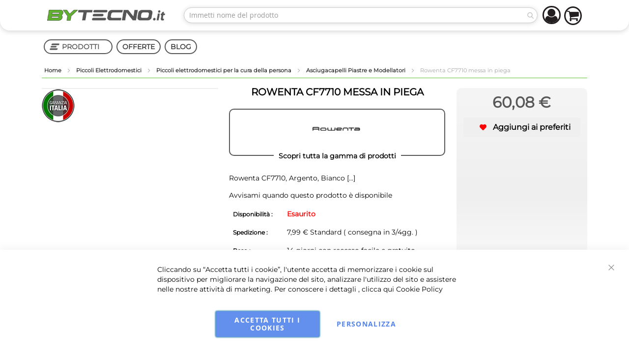

--- FILE ---
content_type: text/html; charset=UTF-8
request_url: https://www.bytecno.it/rowenta-cf7710-messa-in-piega.html
body_size: 44530
content:












<!doctype html>
<html lang="it">
    <head prefix="og: http://ogp.me/ns# fb: http://ogp.me/ns/fb# product: http://ogp.me/ns/product#">
        <script>
    var BASE_URL = 'https\u003A\u002F\u002Fwww.bytecno.it\u002F';
    var require = {
        'baseUrl': 'https\u003A\u002F\u002Fstatic.bytecno.it\u002Fversion1768482854\u002Ffrontend\u002FInfortis\u002Fultimo\u002Fit_IT'
    };</script>        <meta charset="utf-8"/>
<meta name="title" content="Rowenta CF7710 messa in piega | ByTecno.it"/>
<meta name="description" content="Rowenta CF7710. Colore del prodotto: Argento, Bianco"/>
<meta name="robots" content="INDEX,FOLLOW"/>
<meta name="viewport" content="width=device-width, initial-scale=1, maximum-scale=1.0"/>
<meta name="format-detection" content="telephone=no"/>
<title>Rowenta CF7710 messa in piega | ByTecno.it</title>
<link  rel="stylesheet" type="text/css"  media="all" href="https://static.bytecno.it/version1768482854/frontend/Infortis/ultimo/it_IT/mage/calendar.css" />
<link  rel="stylesheet" type="text/css"  media="all" href="https://static.bytecno.it/version1768482854/frontend/Infortis/ultimo/it_IT/Mageplaza_Blog/css/mpBlogIcon.css" />
<link  rel="stylesheet" type="text/css"  media="all" href="https://static.bytecno.it/version1768482854/frontend/Infortis/ultimo/it_IT/css/styles-m.css" />
<link  rel="stylesheet" type="text/css"  media="all" href="https://static.bytecno.it/version1768482854/frontend/Infortis/ultimo/it_IT/Amasty_LibSwiperJs/vendor/swiper/swiper.min.css" />
<link  rel="stylesheet" type="text/css"  media="all" href="https://static.bytecno.it/version1768482854/frontend/Infortis/ultimo/it_IT/Amasty_Base/vendor/slick/amslick.min.css" />
<link  rel="stylesheet" type="text/css"  media="all" href="https://static.bytecno.it/version1768482854/frontend/Infortis/ultimo/it_IT/NSEngineering_FacebookPixel/css/pixel.css" />
<link  rel="stylesheet" type="text/css"  media="all" href="https://static.bytecno.it/version1768482854/frontend/Infortis/ultimo/it_IT/Scommerce_Gdpr/css/cookienotice_v1.css" />
<link  rel="stylesheet" type="text/css"  media="all" href="https://static.bytecno.it/version1768482854/frontend/Infortis/ultimo/it_IT/Scommerce_CookiePopup/css/modal.css" />
<link  rel="stylesheet" type="text/css"  media="all" href="https://static.bytecno.it/version1768482854/frontend/Infortis/ultimo/it_IT/StripeIntegration_Payments/css/stripe_payments.css" />
<link  rel="stylesheet" type="text/css"  media="all" href="https://static.bytecno.it/version1768482854/frontend/Infortis/ultimo/it_IT/mage/gallery/gallery.css" />
<link  rel="stylesheet" type="text/css"  media="all" href="https://static.bytecno.it/version1768482854/frontend/Infortis/ultimo/it_IT/Mageplaza_Core/css/owl.carousel.css" />
<link  rel="stylesheet" type="text/css"  media="all" href="https://static.bytecno.it/version1768482854/frontend/Infortis/ultimo/it_IT/Mageplaza_Core/css/owl.theme.css" />
<link  rel="stylesheet" type="text/css"  media="screen and (min-width: 768px)" href="https://static.bytecno.it/version1768482854/frontend/Infortis/ultimo/it_IT/css/styles-l.css" />

<script  type="text/javascript"  src="https://static.bytecno.it/version1768482854/_cache/merged/6dc5267c7579e2e7273798e59649266e.min.js"></script>
<link  rel="canonical" href="https://www.bytecno.it/rowenta-cf7710-messa-in-piega.html" />
<link  rel="icon" type="image/x-icon" href="https://media.bytecno.it/favicon/default/favicon.ico" />
<link  rel="shortcut icon" type="image/x-icon" href="https://media.bytecno.it/favicon/default/favicon.ico" />
<style>
#payment-request-button{display:none!important}
</style>        <!-- BEGIN GOOGLE ANALYTICS CODE -->
<script type="text/x-magento-init">
{
    "*": {
        "Magento_GoogleAnalytics/js/google-analytics": {
            "isCookieRestrictionModeEnabled": 0,
            "currentWebsite": 2,
            "cookieName": "user_allowed_save_cookie",
            "ordersTrackingData": [],
            "pageTrackingData": {"optPageUrl":"","isAnonymizedIpActive":false,"accountId":"UA-34919996-1"}        }
    }
}
</script>
<!-- END GOOGLE ANALYTICS CODE -->
    <script type="text/x-magento-init">
        {
            "*": {
                "Magento_PageCache/js/form-key-provider": {}
            }
        }
    </script>


<!-- Facebook Pixel Code -->
<script type="text/plain" data-gdpr="0">
  !function(f,b,e,v,n,t,s)
  {if(f.fbq)return;n=f.fbq=function(){n.callMethod?
  n.callMethod.apply(n,arguments):n.queue.push(arguments)};
  if(!f._fbq)f._fbq=n;n.push=n;n.loaded=!0;n.version='2.0';
  n.queue=[];t=b.createElement(e);t.async=!0;
  t.src=v;s=b.getElementsByTagName(e)[0];
  s.parentNode.insertBefore(t,s)}(window, document,'script',
  'https://connect.facebook.net/en_US/fbevents.js');
  fbq('init', '101478630690992');
  fbq('track', 'PageView');
</script>
<noscript><img height="1" width="1" style="display:none"
  src="https://www.facebook.com/tr?id=101478630690992&ev=PageView&noscript=1"
/></noscript>
<!-- End Facebook Pixel Code -->
<script>
    require([
        "jquery",
        "scTrackingData",
        "mage/url",
        "mage/translate",
    ], function($, Tracking, url) {
        let tracking = Tracking();
        let scUpdating = false, scClicked = false;

        function _gaAddToCart($) {
            if (scClicked === false) return;
            if (scUpdating === true) return;
            scUpdating = true;
            $.ajax({
                url: url.build('sctracking/index/addtocart'),
                type: 'get',
                dataType: 'json',
                success: function(product) {
                    if (product == null) return;
                    for (let i = 0; i < product.length; i++) {
                        product[i].list = tracking.getProductImpression(product[i].allSkus);
                    }
                    tracking.setAddToCart(product);
                    $.ajax({
                        url: url.build('sctracking/index/unsaddtocart'),
                        type: 'POST',
                        data: {product},
                        dataType: 'json'
                    }).done(function(response) {
                    });
                }
            }).always(function() {
                scUpdating = false;
                scClicked = false;
            });
        }

        $(document).on('ajax:addToCart', function (e, data) {
            scClicked = true;
            _gaAddToCart($);
        });

        tracking.setPageType('product');
        tracking.setSendFullList('1');
        tracking.setSendDefaultList('1');
        tracking.setDefaultList('Default List');
        tracking.setCurrency('EUR');
        tracking.setData('isGuest', 1);

        
        
                $(document).on('ajax:addToWishlist', function (e, data) {
            var itemId = data.productId;
            $.ajax({
                url: url.build('sctracking/index/addtowishlist'),
                type: 'post',
                dataType: 'json',
                data: {itemId: itemId}
            }).success(function (product) {
                if (product == null) return;
                product.item.list = tracking.getProductImpression(product.item.allSkus);
                tracking.setAddToWishlist(product);
            });
        });
        
        $(document).on('click', 'a', function(e) {
            let href = $(this).attr('href');
            let product = tracking.findProductByUrl(href);
            if (product !== undefined && product != false) {
                tracking.setProductImpression(product.id, product.list);
                tracking.fire('item_click', product);
            }
        });

        let promotions = [];
        let intCtr = 0;
        $(document).ready(function () {
            $('a[data-promotion]').each(function () {
                if ($(this).data("id") != undefined) {
                    $(this).addClass('sc-in-view-promo' + $(this).data("id"));
                }
            })
        });

        $(window).bind("scroll load", function () {
            $('a[data-promotion]').each(function () {
                selector = 'sc-in-view-promo' + $(this).data("id");
                promoEl = $('.' + selector);
                if (promoEl.isInViewport() && !promoEl.hasClass('sc-promo-sent')) {
                    promotions = [];
                    let id = $(this).data("id");
                    let name = $(this).data("name");
                    let creative = $(this).data("creative");
                    let position = $(this).data("position");
                    let slot = $(this).data("slot");
                    let promotion = {
                        'id': id,                         // Name or ID is required.
                        'name': name,
                        'creative': creative,
                        'position': position,
                        'slot': slot
                    };
                    promotions.push(promotion);
                    $(this).addClass('sc-promo-sent');
                    intCtr++;

                    $(this).click(function (e) {
                        promotion.href = $(this).attr('href');
                        tracking.fire('promo_click', promotion);
                    });

                    if (intCtr > 0) {
                        tracking.setPromotions(promotions);
                        intCtr = 0;
                    }
                }
            });
        });

        $.fn.isInViewport = function() {
            if ($(this).offset() != undefined) {
                var elementTop = $(this).offset().top;
                var elementBottom = elementTop + $(this).outerHeight();

                var viewportTop = $(window).scrollTop();
                var viewportBottom = viewportTop + $(window).height();

                return elementBottom > viewportTop && elementTop < viewportBottom;
            }
            return false;
        };

            });
</script>

<script>
    require([
        "jquery",
        "scTrackingData"
    ], function($, Tracking) {
        let tracking = Tracking();
        tracking.setData('category_full', 'Piccoli\u0020Elettrodomestici\u002D\u003EPiccoli\u0020elettrodomestici\u0020per\u0020la\u0020cura\u0020della\u0020persona\u002D\u003EAsciugacapelli\u0020Piastre\u0020e\u0020Modellatori');
        tracking.setData('category_plain', 'Asciugacapelli\u0020Piastre\u0020e\u0020Modellatori');

        let data = {"name":"Rowenta CF7710 messa in piega","id":"ROWCF7710","price":"60.08","brand":"ROWENTA","category":"Piccoli Elettrodomestici->Piccoli elettrodomestici per la cura della persona->Asciugacapelli Piastre e Modellatori"};
        tracking.setProductData(data);
        let relatedData = [];
        tracking.setImpressionListData(relatedData);
        let upsellData = [];
        tracking.setImpressionListData(upsellData);

        tracking.fire('page_ready', tracking.getPageType()?.toLowerCase() || "product");
    });
</script>

<script>
    function convertPromotions(trackingData, data) {
        if (data instanceof Array) {
            let result = [];
            for (let i=0; i < data.length; i++) {
                let promo = data[i];
                result.push({
                    promotion_name: promo.name,
                    promotion_id: promo.id,
                    location_id: promo.position,
                    creative_name: promo.creative,
                    creative_slot: promo.slot
                });
            }
            return result;
        }
        return [];
    }
    function convertItemList(trackingData, data) {
        let impr = [];
        var affiliation;
        for (let i = 0; i < data.length; i++) {
            let product = data[i];
            impr.push({
                item_id: product.id,
                item_name: product.name,
                price: trackingData.formatPrice(product.price, false),
                item_brand: product.brand,
                item_list_name: product.list,
                item_list_id: trackingData.getListId(product.list),
                index: product.position,
                quantity: 1
            });
            affiliation = trackingData.getData('affiliation')
            if (affiliation !== '') {
                impr[i]['affiliation'] = affiliation;
            }
            let categories = product.category.split('->');
            impr[i]['item_category'] = categories[0];
            for (let j = 1; j < categories.length; j++) {
                key = 'item_category' + (j + 1);
                impr[i][key] = categories[j];
            }
        }
        return impr;
    }
    function convertAddToCartItem(trackingData, data) {
        let prods = [];
        for (let i = 0; i < data.length; i++) {
            prods.push({
                item_name: data[i].name,
                item_id: data[i].id,
                price: trackingData.formatPrice(data[i].price, false),
                item_brand: data[i].brand,
                quantity: data[i].quantity,
                item_list_name: data[i].list,
                item_list_id: trackingData.getListId(data[i].list)
            });
            if (trackingData.getData('affiliation') !== '') {
                prods[i]['affiliation'] = trackingData.getData('affiliation');
            }
            let categories = data[i].category.split('->');
            prods[i]['item_category'] = categories[0];
            for (let j = 1; j < categories.length; j++) {
                key = 'item_category' + (j + 1);
                prods[i][key] = categories[j];
            }
        }
        return prods;
    }
    function convertCheckoutItems(trackingData, data) {
        let prods = [];
        for (let i = 0; i < data.length; i++) {
            prods.push({
                item_name: data[i].name,
                item_id: data[i].id,
                price: trackingData.formatPrice(data[i].price, false),
                item_brand: data[i].brand,
                item_category: data[i].category,
                quantity: data[i].quantity,
                item_list_name: data[i].list,
                item_list_id: trackingData.getListId(data[i].list)
            });
            if (trackingData.getData('affiliation') !== '') {
                prods[i]['affiliation'] = trackingData.getData('affiliation');
            }
            let categories = data[i].category.split('->');
            prods[i]['item_category'] = categories[0];
            for (let j = 1; j < categories.length; j++) {
                key = 'item_category' + (j + 1);
                prods[i][key] = categories[j];
            }
        }
        return prods;
    }
    function convertPurchaseItems(trackingData, data) {
        let prods = [];
        for (let i = 0; i < data.length; i++) {
            prods.push({
                item_name: data[i].name,
                item_id: data[i].id,
                price: trackingData.formatPrice(data[i].price, false),
                item_brand: data[i].brand,
                item_list_name: data[i].list,
                item_list_id: trackingData.getListId(data[i].list),
                quantity: data[i].quantity,
                affiliation: trackingData.getData('affiliation'),
                index: i + 1
            });
            let categories = data[i].category.split('->');
            prods[i]['item_category'] = categories[0];
            for (let j = 1; j < categories.length; j++) {
                key = 'item_category' + (j + 1);
                prods[i][key] = categories[j];
            }
        }
        return prods;
    }
    function convertWishlistItems(trackingData, data) {
        data = data.item;
        let prods = [];
        prods.push({
            item_name: data.name,
            item_id: data.id,
            price: trackingData.formatPrice(data.price, false),
            item_brand: data.brand,
            item_category: data.category,
            item_list_name: data.list,
            item_list_id: trackingData.getListId(data.list),
            quantity: data.quantity,
            index: 1
        });
        if (trackingData.getData('affiliation') !== '') {
            prods['affiliation'] = trackingData.getData('affiliation');
        }
        let categories = data.category.split('->');
        prods[0]['item_category'] = categories[0];
        for (let j = 1; j < categories.length; j++) {
            key = 'item_category' + (j + 1);
            prods[0][key] = categories[j];
        }
        return prods;
    }
</script>

<!-- Scommerce Mage Google Tag Manager -->
<script>
    window.dataLayer = window.dataLayer || [];
    require([
        'jquery',
        'scTrackingData',
        'remarketing',
        'mage/cookies'
    ], function($, Tracking, Remarketing) {
        let tracking = Tracking();
        let affiliation = '';
        tracking.setData('affiliation', affiliation);

        tracking.subscribe('page_view', function(data) {
            // Page view implementation goes here
        });

        tracking.subscribe('home_page', function(data) {
            // Home page view implementation goes here
        });

        tracking.subscribe('page_ready', function(pageType) {
                    });

        tracking.subscribe('promo_view', function(data) {
                        dataLayer.push({ ecommerce: null });
            dataLayer.push({
                'event': 'view_promotion',
                'ecommerce': {
                    'items': convertPromotions(tracking, data)
                }
            });
                                    dataLayer.push({ ecommerce: null });
            dataLayer.push({ google_tag_params: null });
            dataLayer.push({
                'ecommerce': {
                    'promoView': {
                        'promotions': data
                    }
                }
            });
                    });

        tracking.subscribe('promo_click', function(data) {
                        dataLayer.push({
                'event': 'promotionClick',
                'ecommerce': {
                    'promoClick': {
                        'promotions': [{
                            'id': data.id,
                            'name': data.name,
                            'creative': data.creative,
                            'position': data.position
                        }]
                    }
                }
            });
                                    dataLayer.push({ ecommerce: null });
            dataLayer.push({
                'event': 'select_promotion',
                'ecommerce': {
                    'items': [{
                        'promotion_id': data.id,
                        'promotion_name': data.name,
                        'creative_name': data.creative,
                        'location_id': data.position,
                        'creative_slot': data.slot
                    }]
                }
            });
                    });

        tracking.subscribe('view_list', function(data) {
            let impr = [];
            for (let i = 0; i < data.length; i++) {
                let product = data[i];
                impr.push({
                    id: product.id,
                    name: product.name,
                    price: tracking.formatPrice(product.price, false),
                    category: product.category,
                    brand: product.brand,
                    list: product.list,
                    position: product.position
                });
            }
                        dataLayer.push({
                'event': 'view_item_list',
                'ecommerce': {
                    'items': convertItemList(tracking, data)
                }
            });
                                    dataLayer.push({ ecommerce: null });
            dataLayer.push({
                'ecommerce': {
                    'currencyCode': tracking.getCurrency(),
                    'impressions': impr
                }
            });
                    });

        tracking.subscribe('listing_scroll', function(data) {
                        dataLayer.push({ ecommerce: null });
            dataLayer.push({
                'event': 'listingScroll',
                'ecommerce': {
                    'impressions': data
                }
            });
                                    dataLayer.push({ ecommerce: null });
            dataLayer.push({
                'event': 'view_item_list',
                'ecommerce': {
                    'items': convertItemList(tracking, data)
                }
            });
                    });

        tracking.subscribe('item_click', function(data) {
                        dataLayer.push({
                'event': 'productClick',
                'ecommerce': {
                    'click': {
                        'actionField': {'list': data.list},
                        'products': [{
                            'name': data.name,
                            'id': data.id,
                            'price': tracking.formatPrice(data.price, false),
                            'brand': data.brand,
                            'category': data.category,
                            'position': data.position
                        }]
                    }
                }
            });
                                    dataLayer.push({ ecommerce: null });
            let items = {
                'item_name': data.name,
                'item_id': data.id,
                'price': tracking.formatPrice(data.price, false),
                'item_brand': data.brand,
                'item_list_name': data.list,
                'item_list_id': tracking.getListId(data.list),
                'index': data.position
            };
            if (affiliation !== '') {
                items['affiliation'] = affiliation;
            }
            let categories = data.category.split('->');
            items['item_category'] = categories[0];
            for (let j = 1; j < categories.length; j++) {
                key = 'item_category' + (j + 1);
                items[key] = categories[j];
            }
            let content = {
                'event': 'select_item',
                'ecommerce': {
                    'items': [items]
                }
            };
            dataLayer.push(content);
                    });

                let product = tracking.getProductData();
                let items = {
            item_name: product.name,
            item_id: product.id,
            price: tracking.formatPrice(product.price, false),
            item_brand: product.brand
        };
        if (tracking.getData('affiliation') !== '') {
            items['affiliation'] = tracking.getData('affiliation');
        }
        if (tracking.getSendDefaultList() == "1" || tracking.getDefaultList() != product.list) {
            items["item_list_name"] = product.list;
            items["item_list_id"] = tracking.getListId(product.list);
        }
        let categories = product.category.split('->');
        items['item_category'] = categories[0];
        for (let j = 1; j < categories.length; j++) {
            key = 'item_category' + (j + 1);
            items[key] = categories[j];
        }
        let content = {
            'event': 'view_item',
            'ecommerce': {
                'items': [items]
            }
        };
        dataLayer.push(content);
                        dataLayer.push({ ecommerce: null });
        dataLayer.push({
            'ecommerce': {
                'detail': {
                    'actionField': {'list': product.list},
                    'products': [{
                        name: product.name,
                        id: product.id,
                        price: tracking.formatPrice(product.price, false),
                        brand: product.brand,
                        category: product.category
                    }]
                }
            }
        });
                
        tracking.subscribe('add_to_cart', function(data) {
            let prods = [];
            for (let i = 0; i < data.length; i++) {
                let prod = {
                    'name': data[i].name,
                    'id': data[i].id,
                    'price': tracking.formatPrice(data[i].price, false),
                    'brand': data[i].brand,
                    'category': data[i].category,
                    'quantity': data[i].qty
                };
                if (tracking.getPageType() != 'product') {
                    prod['list'] = data[i].list;
                }
                prods.push(prod);
            }
                        dataLayer.push({
                'event': 'addToCart',
                'ecommerce': {
                    'currencyCode': tracking.getCurrency(),
                    'add': {
                        'products': prods
                    }
                }
            });
                                    dataLayer.push({ ecommerce: null });
            dataLayer.push({
                'event': 'add_to_cart',
                'ecommerce': {
                    'items': convertAddToCartItem(tracking, prods)
                }
            });
                    });

        tracking.subscribe('remove_from_cart', function(data) {
                        dataLayer.push({
                'event': 'removeFromCart',
                'ecommerce': {
                    'currencyCode': tracking.getCurrency(),
                    'remove': {
                        'products': [{
                            'name': data.name,
                            'id': data.id,
                            'price': tracking.formatPrice(data.price, false),
                            'brand': data.brand,
                            'category': data.category,
                            'quantity': data.qty,
                            'list': data.list
                        }]
                    }
                }
            });
                                    dataLayer.push({ ecommerce: null });
            let items = {
                item_name: data.name,
                item_id: data.id,
                price: tracking.formatPrice(data.price, false),
                item_brand: data.brand,
                quantity: data.qty
            };
            if (tracking.getData('affiliation') !== '') {
                items['affiliation'] = tracking.getData('affiliation');
            }
            if (tracking.getSendDefaultList() == "1" || tracking.getDefaultList() != data.list) {
                items["item_list_name"] = data.list;
            }
            let categories = data.category.split('->');
            items['item_category'] = categories[0];
            for (let j = 1; j < categories.length; j++) {
                key = 'item_category' + (j + 1);
                items[key] = categories[j];
            }
            let content = {
                'event': 'remove_from_cart',
                'ecommerce': {
                    'items': [items]
                }
            }
            dataLayer.push(content);
                    });

                tracking.subscribe('view_cart', function(data) {
            dataLayer.push({ ecommerce: null });
            dataLayer.push({
                'event': 'view_cart',
                'ecommerce': {
                    'currency': tracking.getData('currency'),
                    'value': tracking.getData('total'),
                    'items': convertCheckoutItems(tracking, data)
                }
            });
        });
        
                tracking.subscribe('add_to_wishlist', function(data) {
            dataLayer.push({ ecommerce: null });
            dataLayer.push({
                'event': 'add_to_wishlist',
                'ecommerce': {
                    'currency': tracking.getData('currency'),
                    'value': tracking.formatPrice(data.value, false),
                    'items': convertWishlistItems(tracking, data)
                }
            });
        });
        
                tracking.subscribe('begin_checkout', function(data) {
            dataLayer.push({ ecommerce: null });
            dataLayer.push({
                'event': 'begin_checkout',
                'ecommerce': {
                    'items': convertCheckoutItems(tracking, data)
                }
            });
        });
        
        tracking.subscribe('checkout_step', function(data) {
                        dataLayer.push({ ecommerce: null });
            dataLayer.push({
                'event': 'checkout',
                'ecommerce': {
                    'checkout': {
                        'actionField': {step: data.step, option: data.option},
                        'products': data.products
                    }
                }
            });
                                    if (data.stepType == 'shipment') {
                dataLayer.push({ecommerce: null});
                dataLayer.push({
                    'event': 'add_shipping_info',
                    'ecommerce': {
                        'currency': tracking.getData('currency'),
                        'value': tracking.getData('total'),
                        'coupon': tracking.getData('coupon'),
                        'shipping_tier': data.option,
                        'items': convertPurchaseItems(tracking, data.products)
                    }
                });
            }
            if (data.stepType == 'payment') {
                dataLayer.push({ecommerce: null});
                dataLayer.push({
                    'event': 'add_payment_info',
                    'ecommerce': {
                        'currency': tracking.getData('currency'),
                        'value': tracking.getData('total'),
                        'coupon': tracking.getData('coupon'),
                        'payment_type': data.option,
                        'items': convertPurchaseItems(tracking, data.products)
                    }
                });
            }
                    });

        tracking.subscribe('checkout_option', function(data) {
                        dataLayer.push({ ecommerce: null });
            dataLayer.push({
                'event': 'checkoutOption',
                'ecommerce': {
                    'checkout_option': {
                        'actionField': {step: data.step, option: data.option},
                    }
                }
            });
                                    if (data.stepType == 'shipment') {
                dataLayer.push({ecommerce: null});
                dataLayer.push({
                    'event': 'add_shipping_info',
                    'ecommerce': {
                        'currency': tracking.getData('currency'),
                        'value': tracking.getData('total'),
                        'coupon': tracking.getData('coupon'),
                        'shipping_tier': data.option,
                        'items': convertPurchaseItems(tracking, data.products)
                    }
                });
            }
            if (data.stepType == 'payment') {
                dataLayer.push({ecommerce: null});
                dataLayer.push({
                    'event': 'add_payment_info',
                    'ecommerce': {
                        'currency': tracking.getData('currency'),
                        'value': tracking.getData('total'),
                        'coupon': tracking.getData('coupon'),
                        'payment_type': data.option,
                        'items': convertPurchaseItems(tracking, data.products)
                    }
                });
            }
                    });

        

        window.scStartGTM = function () {
            tracking.startEvents();
                        (function(w,d,s,l,i){w[l]=w[l]||[];w[l].push({'gtm.start':
                    new Date().getTime(),event:'gtm.js'});var f=d.getElementsByTagName(s)[0],
                j=d.createElement(s),dl=l!='dataLayer'?'&l='+l:'';j.async=true;j.src=
                '';f.parentNode.insertBefore(j,f);
            })(window,document,'script','dataLayer','GTM-58MJWJM');
                    }
        setTimeout(function () {
            window.scStartGTM();
        },1050);
    });
</script>
<!-- Scommerce Mage End Google Tag Manager -->
<link rel="stylesheet" type="text/css" media="all" href="https://www.bytecno.it/asset/dynamic/assets/m/iult/f/cfg.css/" />
<script>
(function() {
    function riskifiedBeaconLoad() {
    var store_domain = 'https://www.bytecno.it/';
    var session_id = '0';
    var url = ('https:' == document.location.protocol ? 'https://' : 'http://')+ "beacon.riskified.com?shop=" + store_domain + "&sid=" + session_id;
    var s = document.createElement('script');
    s.type = 'text/javascript';
    s.async = true;
    s.src = url;
    var x = document.getElementsByTagName('script')[0];
    x.parentNode.insertBefore(s, x);
}

if (window.attachEvent)
    window.attachEvent('onload', riskifiedBeaconLoad)
else
    window.addEventListener('load', riskifiedBeaconLoad, false);
})();
</script>

<meta property="og:type" content="product" />
<meta property="og:title"
      content="Rowenta&#x20;CF7710&#x20;messa&#x20;in&#x20;piega" />
<meta property="og:image"
      content="https://media.bytecno.it/catalog/product/cache/c07f5d2aef7f610a2f1b8ac6075f5916/3/4/3404521-3281.jpg" />
<meta property="og:description"
      content="Rowenta&#x20;CF7710,&#x20;Argento,&#x20;Bianco" />
<meta property="og:url" content="https://www.bytecno.it/rowenta-cf7710-messa-in-piega.html" />
    <meta property="product:price:amount" content="60.08"/>
    <meta property="product:price:currency"
      content="EUR"/>
            </head>
    <body data-container="body"
          data-mage-init='{"loaderAjax": {}, "loader": { "icon": "https://static.bytecno.it/version1768482854/frontend/Infortis/ultimo/it_IT/images/loader-2.gif"}}'
        id="html-body" itemtype="http://schema.org/Product" itemscope="itemscope" class="catalog-product-view product-rowenta-cf7710-messa-in-piega page-layout-1column">
        <!-- Scommerce Mage Google Tag Manager -->
<noscript><iframe src="https://www.googletagmanager.com/ns.html?id=GTM-58MJWJM"
				  height="0" width="0" style="display:none;visibility:hidden"></iframe></noscript>
<!-- Scommerce Mage End Google Tag Manager -->

<div id="cookie-status">
    The store will not work correctly in the case when cookies are disabled.</div>
<script type="text&#x2F;javascript">document.querySelector("#cookie-status").style.display = "none";</script>
<script type="text/x-magento-init">
    {
        "*": {
            "cookieStatus": {}
        }
    }
</script>

<script type="text/x-magento-init">
    {
        "*": {
            "mage/cookies": {
                "expires": null,
                "path": "\u002F",
                "domain": ".www.bytecno.it",
                "secure": false,
                "lifetime": "3600"
            }
        }
    }
</script>
    <noscript>
        <div class="message global noscript">
            <div class="content">
                <p>
                    <strong>I JavaScript sembrano essere disabilitati nel tuo browser.</strong>
                    <span>
                        Per una migliore esperienza sul nostro sito, assicurati di attivare i javascript nel tuo browser.                    </span>
                </p>
            </div>
        </div>
    </noscript>

<script>
    window.cookiesConfig = window.cookiesConfig || {};
    window.cookiesConfig.secure = true;
</script><script>    require.config({
        map: {
            '*': {
                wysiwygAdapter: 'mage/adminhtml/wysiwyg/tiny_mce/tinymce4Adapter'
            }
        }
    });</script>
    <script>
        window.isGdprCookieEnabled = true;

        require(['Amasty_GdprFrontendUi/js/modal-show'], function (modalConfigInit) {
            modalConfigInit({"isDeclineEnabled":0,"barLocation":0,"policyText":"Cliccando su \u201cAccetta tutti i cookie\u201d, l'utente accetta di memorizzare i cookie sul dispositivo per migliorare la navigazione del sito, analizzare l'utilizzo del sito e assistere nelle nostre attivit\u00e0 di marketing.\r\nPer conoscere i dettagli , clicca qui <a href=\"privacy-policy-cookie-restriction-mode\" title=\"Cookie Policy\" target=\"_blank\">Cookie Policy<\/a>","firstShowProcess":"1","cssConfig":{"backgroundColor":null,"policyTextColor":null,"textColor":null,"titleColor":null,"linksColor":null,"acceptBtnColor":null,"acceptBtnColorHover":null,"acceptBtnTextColor":null,"acceptBtnTextColorHover":null,"acceptBtnOrder":null,"allowBtnTextColor":null,"allowBtnTextColorHover":null,"allowBtnColor":null,"allowBtnColorHover":null,"allowBtnOrder":null,"declineBtnTextColorHover":null,"declineBtnColorHover":null,"declineBtnTextColor":null,"declineBtnColor":null,"declineBtnOrder":null},"isPopup":false,"isModal":false,"className":"amgdprjs-bar-template","buttons":[{"label":"Accetta tutti i cookies","dataJs":"accept","class":"-allow -save","action":"allowCookies"},{"label":"Personalizza","dataJs":"settings","class":"-settings"}],"template":"<div role=\"alertdialog\"\n     tabindex=\"-1\"\n     class=\"modal-popup _show amgdprcookie-bar-container <% if (data.isPopup) { %>-popup<% } %>\" data-amcookie-js=\"bar\">\n    <span tabindex=\"0\" class=\"amgdprcookie-focus-guard\" data-focus-to=\"last\"><\/span>\n    <button class=\"action-close\" data-amcookie-js=\"close-cookiebar\" type=\"button\">\n        <span data-bind=\"i18n: 'Close'\"><\/span>\n    <\/button>\n    <div class=\"amgdprcookie-bar-block\">\n        <div class=\"amgdprcookie-policy\"><%= data.policyText %><\/div>\n        <div class=\"amgdprcookie-buttons-block\">\n            <% _.each(data.buttons, function(button) { %>\n            <button class=\"amgdprcookie-button <%= button.class %>\" disabled data-amgdprcookie-js=\"<%= button.dataJs %>\"><%= button.label %><\/button>\n            <% }); %>\n        <\/div>\n    <\/div>\n    <span tabindex=\"0\" class=\"amgdprcookie-focus-guard\" data-focus-to=\"first\"><\/span>\n<\/div>\n\n<style>\n    <% if(css.backgroundColor){ %>\n    .amgdprcookie-bar-container {\n        background-color: <%= css.backgroundColor %>\n    }\n    <% } %>\n    <% if(css.policyTextColor){ %>\n    .amgdprcookie-bar-container .amgdprcookie-policy {\n        color: <%= css.policyTextColor %>;\n    }\n    <% } %>\n    <% if(css.textColor){ %>\n    .amgdprcookie-bar-container .amgdprcookie-text {\n        color: <%= css.textColor %>;\n    }\n    <% } %>\n    <% if(css.titleColor){ %>\n    .amgdprcookie-bar-container .amgdprcookie-header {\n        color: <%= css.titleColor %>;\n    }\n    <% } %>\n    <% if(css.linksColor){ %>\n    .amgdprcookie-bar-container .amgdprcookie-link,\n    .amgdprcookie-bar-container .amgdprcookie-policy a {\n        color: <%= css.linksColor %>;\n    }\n    <% } %>\n    <% if(css.acceptBtnOrder || css.acceptBtnColor || css.acceptBtnTextColor){ %>\n    .amgdprcookie-bar-container .amgdprcookie-button.-save {\n        <% if(css.acceptBtnOrder) { %>order: <%= css.acceptBtnOrder %>; <% } %>\n        <% if(css.acceptBtnColor) { %>\n            background-color: <%= css.acceptBtnColor %>;\n            border-color: <%= css.acceptBtnColor %>;\n        <% } %>\n        <% if(css.acceptBtnTextColor) { %>color: <%= css.acceptBtnTextColor %>; <% } %>\n    }\n    <% } %>\n    <% if(css.acceptBtnColorHover || css.acceptBtnTextColorHover){ %>\n    .amgdprcookie-bar-container .amgdprcookie-button.-save:hover {\n        <% if(css.acceptBtnColorHover) { %>\n            background-color: <%= css.acceptBtnColorHover %>;\n            border-color: <%= css.acceptBtnColorHover %>;\n        <% } %>\n        <% if(css.acceptBtnTextColorHover) { %> color: <%= css.acceptBtnTextColorHover %>; <% } %>\n    }\n    <% } %>\n    <% if(css.allowBtnOrder || css.allowBtnColor || css.allowBtnTextColor){ %>\n    .amgdprcookie-bar-container .amgdprcookie-button.-settings {\n        <% if(css.allowBtnOrder) { %> order: <%= css.allowBtnOrder %>; <% } %>\n        <% if(css.allowBtnColor) { %>\n            background-color: <%= css.allowBtnColor %>;\n            border-color: <%= css.allowBtnColor %>;\n        <% } %>\n        <% if(css.allowBtnTextColor) { %> color: <%= css.allowBtnTextColor %>; <% } %>\n    }\n    <% } %>\n    <% if(css.allowBtnColorHover || css.allowBtnTextColorHover){ %>\n    .amgdprcookie-bar-container .amgdprcookie-button.-settings:hover {\n        <% if(css.allowBtnColorHover) { %>\n            background-color: <%= css.allowBtnColorHover %>;\n            border-color: <%= css.allowBtnColorHover %>;\n        <% } %>\n        <% if(css.allowBtnTextColorHover) { %> color: <%= css.allowBtnTextColorHover %>; <% } %>\n    }\n    <% } %>\n    <% if(css.declineBtnOrder || css.declineBtnColor || css.declineBtnTextColor){ %>\n    .amgdprcookie-bar-container .amgdprcookie-button.-decline {\n        <% if(css.declineBtnOrder) { %> order: <%= css.declineBtnOrder %>; <% } %>\n        <% if(css.declineBtnColor) { %>\n            background-color: <%= css.declineBtnColor %>;\n            border-color: <%= css.declineBtnColor %>;\n        <% } %>\n        <% if(css.declineBtnTextColor) { %> color: <%= css.declineBtnTextColor %>; <% } %>\n    }\n    <% } %>\n    <% if(css.declineBtnColorHover || css.declineBtnTextColorHover){ %>\n    .amgdprcookie-bar-container .amgdprcookie-button.-decline:hover {\n        <% if(css.declineBtnColorHover) { %>\n            background-color: <%= css.declineBtnColorHover %>;\n            border-color: <%= css.declineBtnColorHover %>;\n        <% } %>\n        <% if(css.declineBtnTextColorHover) { %> color: <%= css.declineBtnTextColorHover %>; <% } %>\n    }\n    <% } %>\n<\/style>\n"});
        });
    </script>
    <script type="text/x-magento-init">
        {
            "*": {
                "Magento_Ui/js/core/app": {"components":{"gdpr-cookie-modal":{"cookieText":"Cliccando su \u201cAccetta tutti i cookie\u201d, l'utente accetta di memorizzare i cookie sul dispositivo per migliorare la navigazione del sito, analizzare l'utilizzo del sito e assistere nelle nostre attivit\u00e0 di marketing.\r\nPer conoscere i dettagli , clicca qui <a href=\"privacy-policy-cookie-restriction-mode\" title=\"Cookie Policy\" target=\"_blank\">Cookie Policy<\/a>","firstShowProcess":"1","acceptBtnText":"Accetta tutti i cookies","declineBtnText":null,"settingsBtnText":"Personalizza","isDeclineEnabled":0,"component":"Amasty_GdprFrontendUi\/js\/cookies","children":{"gdpr-cookie-settings-modal":{"component":"Amasty_GdprFrontendUi\/js\/modal\/cookie-settings"}}}}}            }
        }
    </script>
    <!-- ko scope: 'gdpr-cookie-modal' -->
        <!--ko template: getTemplate()--><!-- /ko -->
    <!-- /ko -->
    <style>
        .amgdprjs-bar-template {
            z-index: 15;
                    bottom: 0;
                }
    </style>


<!-- BEGIN Trovaprezzi Trusted Program CODE -->
<script type="text/javascript" src="https://tps.trovaprezzi.it/javascripts/tracking-vanilla.min.js"></script>
<script>
//<![CDATA
    //]]>
</script>
<!-- END Trovaprezzi Trusted Program CODE -->
<div class="widget block block-static-block">
    <link href="https://media.bytecno.it/css/style_base.min.css" rel="stylesheet"></div>
<div class="widget block block-static-block">
    </div>
<div class="widget block block-static-block">
    <link href="https://media.bytecno.it/css/style_product.min.css" rel="stylesheet">
</div>
<div class="page-wrapper"><div id="header-container" class="header-container header-mobile page-header"  >
<div id="top" class="header-container2">
<div class="header-container3">

        <!-- Part of the header displayed only in mobile mode -->
    <div class="header-m-container">

        <div class="header-m-top-container">
            <div class="header-m-top header container clearer">
                <div class="inner-container">

                    
                                                                                        
                </div> <!-- end: inner-container -->
            </div> <!-- end: header-m-top -->
        </div> <!-- end: header-m-top-container -->

        <div class="header-m-primary-container">
            <div class="header-m-primary header container">
                <div class="inner-container">

                    
                    <!-- Mobile logo -->
                    <div class="logo-wrapper--mobile">
                        <a class="logo" href="https://www.bytecno.it/" title="bytecno.it">
    <strong>bytecno.it</strong>
    <img src="https://media.bytecno.it/logo/stores/2/logo_4.png"
         alt="bytecno.it"
    />
</a>
                    </div>
                    <div class="clearer after-mobile-logo"></div>

                    <!-- Skip links -->
                    <div id="skip-links" class="skip-links-wrapper skip-links--3">

                        
                                                    <div data-skiptarget="#header-search" class="skip-link skip-search">
                                <span class="icon ic ic-search"></span>
                                <span class="label hidden-xs">Search</span>
                            </div>
                        
                                                    <div data-skiptarget="#header-account" class="skip-link skip-account">
                                <span class="icon ic ic-user"></span>
                                <span class="label">Account</span>
                            </div>
                        
                        
                        
                                                                            <div id="mini-cart-marker-mobile"></div>
                            <div data-block="minicart" class="minicart-wrapper mini-cart show-border" id="minicart">         <div data-skiptarget="#header-cart" class="mini-cart-heading dropdown-heading skip-link skip-cart action showcart counter-over-top" data-bind="scope: 'minicart_content'">
        <span class="inner-heading">
        
        <span class=" fa  fa-shopping-cart  ib-size-m ib-circle" style="font-size: 26px;"></span>
                       <span class="counter qty empty ic ic-char ib ib-size-s ib-circle"
                  data-bind="css: { empty: !!getCartParam('summary_count') == false }, blockLoader: isLoading">
                <span class="counter-number"><!-- ko text: getCartParam('summary_count') --><!-- /ko --></span>
                <span class="counter-label">
                <!-- ko if: getCartParam('summary_count') -->
                    <!-- ko text: getCartParam('summary_count') --><!-- /ko -->
                    <!-- ko i18n: 'items' --><!-- /ko -->
                <!-- /ko -->
                </span>
            </span>
            <span class="label">Cart</span>
            <span class="caret"></span>
        </span>
    </div>
            <div id="header-cart" class="mini-cart-content dropdown-content skip-content skip-content--style block-cart block block-minicart empty"
            data-role="dropdownDialog"
            data-mage-init='{"dropdownDialog":{
                "triggerEvent": "click mouseenter",
                "appendTo": "[data-block=minicart]",
                "triggerTarget": ".showcart",
                "timeout": "200",
                "closeOnMouseLeave": true,
                "closeOnEscape": true,
                "parentClass": "active open",
                "buttons": []}}'>
            <div id="minicart-content-wrapper" data-bind="scope: 'minicart_content'">
                <!-- ko template: getTemplate() --><!-- /ko -->
            </div>
                    </div>
        <script>
        window.checkout = {"shoppingCartUrl":"https:\/\/www.bytecno.it\/checkout\/cart\/","checkoutUrl":"https:\/\/www.bytecno.it\/checkout\/","updateItemQtyUrl":"https:\/\/www.bytecno.it\/checkout\/sidebar\/updateItemQty\/","removeItemUrl":"https:\/\/www.bytecno.it\/checkout\/sidebar\/removeItem\/","imageTemplate":"Magento_Catalog\/product\/image_with_borders","baseUrl":"https:\/\/www.bytecno.it\/","minicartMaxItemsVisible":5,"websiteId":"2","maxItemsToDisplay":10,"storeId":"2","storeGroupId":"2","customerLoginUrl":"https:\/\/www.bytecno.it\/customer\/account\/login\/","isRedirectRequired":false,"autocomplete":"off","captcha":{"user_login":{"isCaseSensitive":false,"imageHeight":50,"imageSrc":"","refreshUrl":"https:\/\/www.bytecno.it\/captcha\/refresh\/","isRequired":false,"timestamp":1768844138}}};
    </script>
    <script type="text/x-magento-init">
    {
        "[data-block='minicart']": {
            "Magento_Ui/js/core/app": {"components":{"minicart_content":{"children":{"subtotal.container":{"children":{"subtotal":{"children":{"subtotal.totals":{"config":{"display_cart_subtotal_incl_tax":1,"display_cart_subtotal_excl_tax":0,"template":"Magento_Tax\/checkout\/minicart\/subtotal\/totals"},"children":{"subtotal.totals.msrp":{"component":"Magento_Msrp\/js\/view\/checkout\/minicart\/subtotal\/totals","config":{"displayArea":"minicart-subtotal-hidden","template":"Magento_Msrp\/checkout\/minicart\/subtotal\/totals"}}},"component":"Magento_Tax\/js\/view\/checkout\/minicart\/subtotal\/totals"}},"component":"uiComponent","config":{"template":"Magento_Checkout\/minicart\/subtotal"}}},"component":"uiComponent","config":{"displayArea":"subtotalContainer"}},"item.renderer":{"component":"Magento_Checkout\/js\/view\/cart-item-renderer","config":{"displayArea":"defaultRenderer","template":"Magento_Checkout\/minicart\/item\/default"},"children":{"item.image":{"component":"Magento_Catalog\/js\/view\/image","config":{"template":"Magento_Catalog\/product\/image","displayArea":"itemImage"}},"checkout.cart.item.price.sidebar":{"component":"uiComponent","config":{"template":"Magento_Checkout\/minicart\/item\/price","displayArea":"priceSidebar"}}}},"extra_info":{"component":"uiComponent","config":{"displayArea":"extraInfo"}},"promotion":{"component":"uiComponent","config":{"displayArea":"promotion"}}},"config":{"itemRenderer":{"default":"defaultRenderer","simple":"defaultRenderer","virtual":"defaultRenderer"},"template":"Magento_Checkout\/minicart\/content"},"component":"Magento_Checkout\/js\/view\/minicart"}},"types":[]}        },
        "*": {
            "Magento_Ui/js/block-loader": "https://static.bytecno.it/version1768482854/frontend/Infortis/ultimo/it_IT/images/loader-1.gif"
        }
    }
    </script>
    <script type="text/javascript">
        //<![CDATA[
        requirejs(['jquery'], function(jQuery) {
            jQuery(function($) {
                // If header is in mobile mode, remove "display: block". See #10.
                $(document).on('dropdowndialogcreate', function(event) {
                    if ($('#header-container').hasClass('header-mobile'))
                    {
                        $('#header-cart').css('display', '');
                    }
                });
                $(document).on('dropdowndialogopen', function(event) {
                    $('body').addClass('openedCart');
                 });    
                $(document).on('dropdowndialogbeforeclose', function(event) {
                    $('body').removeClass('openedCart');
                    $('#header-cart').data('mage-dropdownDialog').opener = $(document.body); // See #5
                });
            });
        }); //end: requirejs
        //]]>
    </script>
</div>
                        
                                                    <div id="header-nav" class="skip-content skip-content--style">
                                <div id="nav-marker-mobile"></div>
                            </div>

                        
                                <div id="search-marker-mobile"></div>
                             <div id="header-search"class="skip-content skip-content--style">
                                
<section class="amsearch-wrapper-block"
         data-amsearch-wrapper="block"
         data-bind="
            scope: 'amsearch_wrapper',
            mageInit: {
                'Magento_Ui/js/core/app': {
                    components: {
                        amsearch_wrapper: {
                            component: 'Amasty_Xsearch/js/wrapper',
                            data: {&quot;url&quot;:&quot;https:\/\/www.bytecno.it\/amasty_xsearch\/autocomplete\/index\/&quot;,&quot;url_result&quot;:&quot;https:\/\/www.bytecno.it\/catalogsearch\/result\/&quot;,&quot;url_popular&quot;:&quot;https:\/\/www.bytecno.it\/search\/term\/popular\/&quot;,&quot;isDynamicWidth&quot;:true,&quot;isProductBlockEnabled&quot;:true,&quot;width&quot;:900,&quot;displaySearchButton&quot;:false,&quot;fullWidth&quot;:false,&quot;minChars&quot;:3,&quot;delay&quot;:500,&quot;currentUrlEncoded&quot;:&quot;aHR0cHM6Ly93d3cuYnl0ZWNuby5pdC9yb3dlbnRhLWNmNzcxMC1tZXNzYS1pbi1waWVnYS5odG1s&quot;,&quot;color_settings&quot;:[],&quot;popup_display&quot;:0,&quot;preloadEnabled&quot;:true,&quot;isSeoUrlsEnabled&quot;:false,&quot;seoKey&quot;:&quot;search&quot;,&quot;isSaveSearchInputValueEnabled&quot;:false}                        }
                    }
                }
            }">
    <div class="amsearch-form-block"
          data-bind="
              style: {
                    width: resized() ? data.width + 'px' : ''
              },
              css: {
                '-opened': opened
              },
              afterRender: initCssVariables">
                
<section class="amsearch-input-wrapper"
         data-bind="
            css: {
                '-dynamic-width': data.isDynamicWidth,
                '-match': $data.readyForSearch(),
                '-typed': inputValue && inputValue().length
            }">
    <input type="text"
           name="q"
           placeholder="Immetti&#x20;nome&#x20;del&#x20;prodotto"
           class="amsearch-input"
           maxlength="128"
           role="combobox"
           aria-haspopup="false"
           aria-autocomplete="both"
           autocomplete="off"
           aria-expanded="false"
           data-amsearch-block="input"
           enterkeyhint="search"
           data-bind="
                afterRender: initInputValue,
                hasFocus: focused,
                value: inputValue,
                event: {
                    keypress: onEnter
                },
                valueUpdate: 'input'">
    <!-- ko template: { name: templates.loader } --><!-- /ko -->
    <button class="amsearch-button -close -clear -icon"
            style="display: none"
            data-bind="
                event: {
                    click: inputValue.bind(this, '')
                },
                attr: {
                    title: $t('Clear Field')
                },
                visible: inputValue && inputValue().length">
    </button>
    <button class="amsearch-button -loupe -clear -icon -disabled"
            data-bind="
                event: {
                    click: search
                },
                css: {
                    '-disabled': !$data.match()
                },
                attr: {
                    title: $t('Search')
                }">
    </button>
</section>
        
        
<section class="amsearch-result-section"
         data-amsearch-js="results"
         style="display: none;"
         data-bind="
            css: {
                '-small': $data.data.width < 700 && !$data.data.fullWidth
            },
            afterRender: function (node) {
                initResultSection(node, 1)
            },
            style: resultSectionStyles(),
            visible: $data.opened()">
    <!-- ko if: !$data.match() && $data.preload() -->
        <!-- ko template: { name: templates.preload } --><!-- /ko -->
    <!-- /ko -->
    <!-- ko if: $data.match() -->
        <!-- ko template: { name: templates.results } --><!-- /ko -->
    <!-- /ko -->
    <!-- ko if: $data.message() && $data.message().length -->
        <!-- ko template: { name: templates.message } --><!-- /ko -->
    <!-- /ko -->
</section>
    </div>
        <div class="focusable-trap" data-bind="event: { focusin: close }" tabindex="0"></div>
</section>
                            </div>
                        
                                                    <div id="account-links-marker-mobile"></div>
                                <div id="header-account" class="account-links top-links links-wrapper-separators-left skip-content skip-content--style">
        <ul class="header links"><li><a href="https://www.bytecno.it/customer/account/login/" id="idnBBCDalA" >Accedi</a></li><li class="link wishlist" data-bind="scope: 'wishlist'">
    <a href="https://www.bytecno.it/wishlist/">Wish List        <!-- ko if: wishlist().counter -->
        <span data-bind="text: wishlist().counter" class="counter qty"></span>
        <!-- /ko -->
    </a>
</li>
<script type="text/x-magento-init">
    {
        "*": {
            "Magento_Ui/js/core/app": {
                "components": {
                    "wishlist": {
                        "component": "Magento_Wishlist/js/view/wishlist"
                    }
                }
            }
        }
    }

</script>
<li><a href="https://www.bytecno.it/rma/account/history/" id="idtgTv3lHD" >I miei Resi</a></li><li><a href="https://www.bytecno.it/customer/account/create/" id="idIGCwKcrR" >Registrati ora</a></li></ul>    </div>
                        
                        
                            <div class="skip-links-clearer clearer"></div>

                    </div> <!-- end: skip-links-wrapper -->

                </div> <!-- end: inner-container -->
            </div> <!-- end: header-m-primary -->
        </div> <!-- end: header-m-primary-container -->

    </div> <!-- end: header-m-container -->
    
    <!-- Part of the header displayed only in regular mode -->
    <div class="header-top-container">
        <div class="header-top header container clearer">
            <div class="inner-container">

                <a class="action skip contentarea"
   href="#contentarea">
    <span>
        Salta al contenuto    </span>
</a>

                                
                <div class="left-column">

                    
                    
                                            <div class="item item-left"><style> 

/* INIZIO - COLORE BARRA RICERCA E ICONCINE CARRELLO*/

.header-primary-container {
    background-color: #FFF;
    /* border: 1px solid #0003; */
    border-radius: 0px 0px 20px 20px;
    box-shadow: 0 3px 10px rgba(0, 0, 0, 0.15)
}

.nmc-dock-cont {
    display: flex;
    justify-content: start;
    align-items: center;
    position: relative;
    padding-top: 18px;
}


user:hover, #user-menu .icon-user:hover {
    color: #5FC332;
}

input[type="text"], input[type="password"], input[type="url"], input[type="tel"], input[type="search"], input[type="number"], input[type*="date"], input[type="email"] {
    background: #fff;
    background-clip: padding-box;
    font-family: 'Open Sans','Helvetica Neue',Helvetica,Arial,sans-serif;
    font-size: 14px;
    height: 32px;
    line-height: 1.42857143;
    /* border: 2.5px solid #5fc332 */
    vertical-align: baseline;
    width: 100%;
    box-sizing: border-box;
    box-shadow: 0 1px 10px rgba(0, 0, 0, 0.15);
}


.mini-cart:hover .fa, .mini-cart .active .fa, .mini-cart .open .fa, .mini-cart:hover .icon, .mini-cart .active .icon, .mini-cart .open .icon {
    color: #5FC332;
}

.links > li > a:hover {
    background-color: #5fc332;
    color: #ffffff !important;
}


#btn_user_menu .header-account-wrapper #header-account, #user-menu .header-account-wrapper #header-account {
    display: none;
    position: absolute;
    background: #fff;
    border: 2px solid #ffF;
    border-radius: 10px;
    border-top-right-radius: 0;
    box-shadow: 0 3px 10px rgba(0, 0, 0, 0.15);
    left: auto;
    right: 0;
    z-index: 98;
    min-width: 12em;
    overflow: hidden;
    margin-top: 10px;
}

.mini-cart.show-border .mini-cart-content {
    margin-top: 10px;
    border-radius: 10px;
    border-top-right-radius: 0;
    border-width: 1px;
    background: #fff;
    border-color: #fff;
    border-bottom-style: solid;
}

.header-container .dropdown-block .dropdown-content a:hover, .header-container .dropdown-block .dropdown-content .action:hover:before, .header-container .dropdown-block.filled-heading.open .dropdown-heading a:hover, .header-container .dropdown-block.open .dropdown-heading.cover a:hover, .header-container .block-search .search-autocomplete ul li:hover, .header-container .block-search .search-autocomplete ul li.selected {
    color: #5FC332; 
}
 
/* FINE- COLORE BARRA RICERCA   E ICONCINE CARRELLO*/


.header-container .header-top .item:not(.item-interface) {
    display: block!important;
}


/*COLORE BANNER IN ALTO*/
/*
  1 - RGB COLORE DEL FONT
  2 - RBG COLORE DEL BACKGROUND RETTANGOLO
*/

 
 /*
.header-top-container {
    background: linear-gradient(180deg, rgb(10 10 10) 0%, rgb(0 0 0) 0%);
}
 */

.header-top-container {
    background: red;
}
 

.header-top {
    line-height: 32px;
}

.header-container .item-left {
    float: left;
    margin-right: 10px;
    text-align: left;
    width: 100%;
}


/*COLORE DEL "FONT" BANNER IN ALTO*/
#countdown{
  box-sizing: border-box;
  margin: 0;
  padding: 0;	
  /*color: #000000 !important;*/
   /*color: #ffc845 !important;*/ 
  color: #ffffff !important; 
  margin: 0 auto;
  text-align: center;
  height:auto;
}


#countdown_ul ul {
 margin-bottom: 0em;
}

#countdown_ul li {
  display: inline-block;
 margin-bottom:0px;
}
#countdown_ul li span {
  display: block;
margin-bottom:0px;
}

#countdown_ul .etichette_count_down{
	font-size:16px;
	/*background-color:white;*/
	background-color:green;
	padding:2px;
	border-radius:20px
} 

/*COLORI DEI QUADRATINI CONTO ALLA ROVESCIA */
#countdown_ul .etichette_count_down_dd_hh_mm_ss{
	/*
	background-color:#fff;
	color:#000;
	*/
	background-color:#green;
	color:white;    
	border-radius:4px;
	padding:1px;
	font-size:18px; 
}


.cls_letterine{
font-size:18px; 
color:#fff;
}

@media all and (max-width: 768px) {
	#countdown_ul  li {
		font-size: calc(1.125rem *.75);
	}
	  
	#countdown_ul  li span {
		font-size: calc(3.375rem * .75);
	}

}

</style>


 <div id="countdown" >
	<ul id="countdown_ul" style=" margin-bottom:0px;">
	  <li><span id="spn_slogan_sx" style="font-size:14px"></span></li>
	  <li class="etichette_count_down"><span id="days"></span></li>
	  <li class="etichette_count_down"><span id="hours"></span></li>
	  <li class="etichette_count_down"><span id="minutes"></span></li>
	  <li class="etichette_count_down"><span id="seconds"></span></li>
	  <li><span id="spn_slogan_dx"></span></li>
	</ul>
  </div>  
 
 
 
 
 <script async defer>

(function () {
  var scadenza = "01/18/2026 23:59"
  var slogan_sx = "Approfitta dei nostri saldi 2026 + Spedizione gratuita per ordini superiori ai 99 euro";
  var slogan_dx = "";  
  const second = 1000,
        minute = second * 60,
        hour = minute * 60,
        day = hour * 24;


  let today = new Date(),
      dd = String(today.getDate()).padStart(2, "0"),
      mm = String(today.getMonth() + 1).padStart(2, "0"),
      yyyy = today.getFullYear(),
      nextYear = yyyy + 1;
  today = mm + "/" + dd + "/" + yyyy;
 
   document.getElementById("spn_slogan_sx").innerHTML = "<b>"+slogan_sx + "</b>";
   document.getElementById("spn_slogan_dx").innerHTML = slogan_dx;
  const countDown = new Date(scadenza).getTime(),
	
     
      x = setInterval(function() {    
        const now = new Date().getTime(),
              distance = countDown - now;
          document.getElementById("days").innerHTML = " <b class='etichette_count_down_dd_hh_mm_ss'>" + aggiungi_leadzero(Math.floor(distance / (day)),2) + "</b><b class='cls_letterine'>g</b>",
          document.getElementById("hours").innerHTML = " <b class='etichette_count_down_dd_hh_mm_ss'>"   + aggiungi_leadzero(Math.floor((distance % (day)) / (hour)),2) + "</b><b class='cls_letterine'>h</b>",
          document.getElementById("minutes").innerHTML = "<b class='etichette_count_down_dd_hh_mm_ss'>"   + aggiungi_leadzero(Math.floor((distance % (hour)) / (minute)),2) + "</b><b class='cls_letterine'>m</b>",
          document.getElementById("seconds").innerHTML = "<b class='etichette_count_down_dd_hh_mm_ss'>"   + aggiungi_leadzero(Math.floor((distance % (minute)) / second),2) + "</b><b class='cls_letterine'>s</b>";
        if (distance < 0) {
			document.getElementById("countdown").style.display = "none";
			document.getElementById("countdown_ul").style.display = "none";
	 
			clearInterval(x);
        }
      }, 0) 
    
    

  }());
  
	function aggiungi_leadzero(num, places) {
	  var zero = places - num.toString().length + 1;
	  return Array(+(zero > 0 && zero)).join("0") + num;
	}  
	
 
document.addEventListener("scroll", (event, distance) => {
  if(window.scrollY > 0){
	console.log("Distante:" + distance)
	document.getElementById("countdown").style.display = "none";
  }	else {
	  console.log("Distante:" + distance)
	  document.getElementById("countdown").style.display = "block"; 
  }
  
});	
 
</script></div>
                    
                                            <div class="item item-left local-font hidden-xs hidden-sm">
                            <div class="welcome"></div>
                        </div>
                    
                                            <div class="item item-left">
                            <div class="item link compare" data-bind="scope: 'compareProducts'" data-role="compare-products-link">
    <a class="action compare no-display" title="Confronta Prodotti"
       data-bind="attr: {'href': compareProducts().listUrl}, css: {'no-display': !compareProducts().count}"
    >
        Confronta Prodotti        <span class="counter qty" data-bind="text: compareProducts().countCaption"></span>
    </a>
</div>
<script type="text/x-magento-init">
{"[data-role=compare-products-link]": {"Magento_Ui/js/core/app": {"components":{"compareProducts":{"component":"Magento_Catalog\/js\/view\/compare-products"}}}}}
</script>
                        </div>
                    
                </div> <!-- end: left column -->

                <div class="right-column">

                    
                    
                    
                </div> <!-- end: right column -->

            </div> <!-- end: inner-container -->
        </div> <!-- end: header-top -->
    </div> <!-- end: header-top-container -->

    <div class="header-primary-container d-none d-md-block">
        <div class="header-primary header container">
            <div class="inner-container">

                                <div class="header content">

</div>
                                <div class="hp-blocks-holder is-flex">

                                            <!-- Left column -->
                        <div class="hp-block left-column grid12-3">
                                                                                                                            <div class="item"><div class="logo-wrapper logo-wrapper--regular">        <a class="logo" href="https://www.bytecno.it/" title="bytecno.it">
            <strong>bytecno.it</strong>
            <img src="https://media.bytecno.it/logo/stores/2/logo_4.png"
                 alt="bytecno.it"
                                              />
        </a>
</div></div>
                                                                                    </div> <!-- end: left column -->
                    
                    
                                            <!-- Right column -->
                        <div class="hp-block right-column grid12-9">
                            <div class="item item-bt-user-menu hidden-xs"><ul id="btn_user_menu" class="btn_user_menu menu"><style>
	.user_name:before{content: "Benvenuto"; display: inline; margin-right: 5px; text-transform: capitalize }
	.user_name:empty{display: none;}
	.btn_user_menu li{margin-bottom: 0;}
</style>
<li class="user-welcome no-margin">
<span class="customer-name"  data-bind="scope: 'customer'">

<span class="user_name" data-bind="text: customer().fullname"></span>
</span>
<script type="text/x-magento-init">
{
	"*": {
		"Magento_Ui/js/core/app": {
			"components": {
				"customer": {
					"component": "Magento_Customer/js/view/customer"
				}
			}
		}
	}
}
</script>
</li>
</ul></div>
                            
                                                                    <div class="item item-0" ><div id="search-marker-regular"></div></div>
                                                                    <div class="item item-1" ><div id="user-menu-wrapper-regular">
    <div id="user-menu" class="user-menu">

        
        
                    <div id="mini-cart-marker-regular"></div>        
        
                
        
        
        
                
        
                <div class="header-account-wrapper">
            <div class="fa-user fa by-icon icon-user skip-link skip-account visible-lg hidden-sm hidden-xs visible-md" data-skiptarget="#header-account"></div>
            <div id="account-links-marker-regular"></div>        </div>
        
        
        
    </div> <!-- end: user-menu -->
</div>
</div>
                                                                                    </div> <!-- end: right column -->
                    
                </div> <!-- end: hp-blocks-holder -->

            </div> <!-- end: inner-container -->
        </div> <!-- end: header-primary -->
    </div> <!-- end: header-primary-container -->

            
    <div class="nav-container skip-content sticky-container sticky-container--full-width">
        <div class="nav container clearer">
            <div class="inner-container"></div>
        </div>
    </div>    
</div> <!-- end: header-container3 -->
</div> <!-- end: header-container2 -->
</div> <!-- end: header-container -->
<script type="text/javascript">
//<![CDATA[

requirejs(['jquery', 'smartheader', 'stickyheader', 'dropdownDialog'], function(jQuery, smartheader, stickyheader, dropdownDialog) {

    var theHeaderContainer = jQuery('#header-container');

        
        //alert('header tpl, before smartheader');

        theHeaderContainer.smartheader();

    
    jQuery(function($) {

        //console.log('header tpl, on(ready), ater smartheader');
        //alert('header tpl, on(ready), ater smartheader');

        
            // Skip Links
            var skipContents = $('.skip-content');
            var skipLinks = $('.skip-link');

            skipLinks.on('click', function (event) {

                // In case skip link is "a" tag
                event.preventDefault();

                var self = $(this);
                var target = self.data('skiptarget');
                var icBurger = $('#burgerIocn');

                // Get target element
                var elem = $(target);

                // Check if stub is open
                var isSkipContentOpen = elem.hasClass('skip-active') ? 1 : 0;

                // Hide all stubs
                skipLinks.removeClass('skip-active');
                skipContents.removeClass('skip-active');

                // Toggle stubs
                if (isSkipContentOpen) {
                    self.removeClass('skip-active');
                } else {
                    self.addClass('skip-active');
                    elem.addClass('skip-active');
                }
                if(self.hasClass('skip-link-menu-main')){
                    $("#ha2").toggleClass('ham-hide');
                    $("#ha1").toggleClass('ham-rot-left');
                    $("#ha3").toggleClass('ham-rot-right');
                }

            });
        
        
            var stickyHeaderSettings = {
                stickyThreshold: 768            };
            theHeaderContainer.stickyheader(stickyHeaderSettings);

        
    }); //end: on document ready

}); //end: requirejs

//]]>
</script>
<div class="main-top-header container"><div class="inner-container"><style>
    :root {
        --navwid: 30vw;
        /*--trans: cubic-bezier(.7, -0.61, .24, 1.62) 0.8s;*/
        --trans: 0.5s;
        --shadow: 0 0px 10px 10px rgb(32 33 36 / 15%);
    }
    .top-left-box {
        position: absolute;
        top: 10px;
        left: 10px;
    }
    .top-right-box {
        position: absolute;
        top: 10px;
        right: 10px;
    }
    .bottom-left-box {
        position: absolute;
        bottom: 10px;
        left: 10px;
    }
    .bottom-right-box {
        position: absolute;
        bottom: 10px;
        right: 10px;
    }
    .by-cta3 {
        border: 2px solid #585858;
        background: white;
        font-family: Montserrat, 'Monserrat', sans-serif;
    }
    .hide-box{
        display: none;
    }

    .show-box{
        display: contents;
    }
    .nmc-dock-cont {
        display: flex;
        justify-content: start;
        align-items: center;
        position: relative;
    }
    .nmc-dock-cont > div {
        margin: 0 4px;
    }

    .nav-optional-cta .by-cta {
        font-size: 14px;
        height: 30px;
        display: flex;
        justify-content: center;
        align-items: center;
    }
    .nav-master-container {

    }

    .navigation {
        position: absolute;
        width: var(--navwid);
        background: #ffffff;
        border: 2px solid #efefef;
        border-radius: 12px;
        box-shadow: var(--shadow);
        padding: 10px;
        z-index: 1;
        transition: var(--trans);
        z-index: 99;
        top: 0;
        left: 0;
    }

    .nav-close:hover {
        background: #585858;
    }
    .nav-close:hover .top-nav-title span {
        color: #ffffff;
    }
    .nav-close:hover .tnh {
        background: #ffffff;
    }
    .top-nav-cont {
    }
    .top-nav-head {
        display: flex;
        justify-content: space-between;
        align-items: center;
    }
    .top-nav-hamb {
        display: flex;
        flex-direction: column;
        align-items: flex-start;
        justify-content: space-evenly;
        height: 20px;
        position: absolute;
        top: 3px;
        left: 10px;
        transform: skewX(-20deg) scale(0.8);
    }
    .tnh {
        height: 4px;
        width: 20px;
        background: #585858;
        border-radius: 10px;
    }
    .tnh-close .tnh1 {
    }
    .tnh-close .tnh2 {
        width: 15px;
    }
    .tnh-close .tnh3{

    }
    .top-nav-logo {
        visibility: hidden;
        opacity: 0;
        width: 0%;
        height: 0%;
        display: none;
    }
    .top-nav-logo img {
        width: 100%;
        max-width: 100px;
        image-rendering: -webkit-optimize-contrast;
        user-select: none;
    }
    .navigation.nav-close .top-nav-cont .top-nav-head .top-nav-title {
        /*font-family: 'Open Sans','Helvetica Neue',Helvetica,Arial,sans-serif;*/
        color: #585858;
        font-size: 14px;
        transition: var(--trans);
    }
    .navigation .top-nav-cont .top-nav-head .top-nav-title {
        /*font-family: 'Open Sans','Helvetica Neue',Helvetica,Arial,sans-serif;*/
        color: #585858;
        font-size: 20px;
        transition: var(--trans);
    }
    .top-nav-title {
        width: 100%;
        text-align: center;
        font-weight: bold;
        user-select: none;
        margin-top: 3px;
        margin-left: 10px;
        z-index: 1;
    }
    .top-nav-close {
        color: #ffffff;
        background: #585858;
        text-align: right;
        user-select: none;
        cursor: pointer;
        display: flex;
        justify-content: center;
        align-items: center;
        visibility: hidden;
        opacity: 0;
        width: 30px;
        height: 30px;
        border-radius: 7px;
        position: absolute;
        top: 10px;
        right: 10px;
        z-index: 2;
    }
    .top-nav-close .fa{
        font-size: 20px;
    }
    .top-nav-submenu {
        visibility: hidden;
        opacity: 0;
        border-bottom: 1px solid #efefef;
        margin-bottom: 10px;
        display: flex;
        justify-content: center;
        margin-top: 20px;
        display: none;
    }
    .top-nav-submenu ul {
        margin: 10px 0 10px 0;
        padding: 0;
        display: flex;
        justify-content: space-evenly;
        align-items: center;
        list-style: none;
        user-select: none;
    }
    .top-nav-submenu ul li a {
        padding: 2px 10px;
        border-radius: 20px;
        background: #ffffff;
        color: #585858;
        transition: var(--trans);
        align-items: center;
        margin: 0 2px;
        display: inline-block;
        font-size: 12px;
        text-align: center;
    }




    /*
        .nav-optional-cta > div.by-cta:nth-child(1):before {
            font-family: "Material Icons";
            content: '\e2c4';
            height: 20px;
            width: 20px;
            font-size: 14px;
        }
    */
    .top-nav-submenu ul li a:hover {
        background: #5fc332;
        color: #ffffff;
    }
    .top-nav-menu {
        visibility: hidden;
        opacity: 0;
        width: 100%;
        height: 100%;
        transition: var(--trans);
        transition-delay: var(--trans);
    }
    .top-nav-menu > ul {
        margin: 0;
        padding: 0;
        list-style: none;
        display: flex;
        flex-wrap: wrap;
        justify-content: center;
    }

    .tnm-item {
        user-select: none;
        cursor: pointer;
        position: relative;
        z-index: 1;
        display: flex;
        justify-content: center;
        align-items: center;
        width: 100px;
        height: 100px;
        margin: 10px 6px 30px 6px;
    }
    .tnm-item-img {
        position: absolute;
        z-index: 1;
    }
    .tnm-item-img img {
        max-width: 60px;
        max-height: 60px;
    }
    .tnm-item-deco {
        background: #efefef;
        width: 100%;
        height: 100%;
        position: absolute;
        border-radius: 20px;
        z-index: 0;
    }
    .tnm-item-deco.decoactive {
        background: #bfbfbf;
        opacity: 0.5;
        transition: var(--trans);
    }
    .tnm-item-title {
        position: relative;
        top: 65px;
        line-height: 14px;
        text-align: center;
    }
    .tnm-item-title span {
        margin: 0;
        font-size: 12px;
        font-weight: bold;
        color: #585858;
        user-select: none;
    }
    .tnm-item-secondlevel {
        position: absolute;
        top: 0px;
        left: 0px;
        width: 300px;
        border-radius: 12px;
        /* border: 1px solid #585858; */
        padding: 10px;
        background: #ffffff;
        transition: var(--trans);
        box-shadow: var(--shadow);
    }
    .tnm-item-secondlevel ul {
        margin: 0;
        padding: 0;
        list-style: none;
        margin-top: 20px;
    }
    .tnm-item-secondlevel li {
        /* border-top: 1px solid #585858; */
        line-height: 40px;
        padding: 0 10px;
        display: flex;
        align-items: center;
        justify-content: space-between;
    }
    .tnm-item-secondlevel li:hover {
        background: #efefef;
        transition: var(--trans);
        border-radius: 7px;
    }
    .tnm-item-secondlevel li a {
        color: #585858;
        font-size: 15px;
        width: 100%;
        display: flex;
        align-items: center;
        justify-content: space-between;
    }
    .tnm-item-secondlevel li i {
        color: #5fc332;
    }
    .tnm-item-sl-title {
        display: flex;
        align-items: center;
        justify-content: space-between;
        background: #efefef;
        border-radius: 10px;
        padding: 10px;
    }
    .tnm-item-sl-title span:nth-child(1) {
        color: #585858;
        font-size: 16px;
        font-weight: bold;
    }
    .top-cat-close {
        color: #ffffff;
        font-size: 20px;
        border-radius: 7px;
        width: 30px;
        height: 30px;
        background: #585858;
        display: flex;
        justify-content: center;
        align-items: center;
        user-select: none;
        cursor: pointer;
    }
    .top-nav-cta-cont {
        margin-top: 10px;
        border-top: 1px solid #efefef;
        transition: var(--trans);
        transition-delay: var(--trans);
        display: none;
    }
    .top-nav-cta-cont ul {
        margin: 0;
        padding: 0;
        list-style: none;
    }
    .top-nav-cta-cont ul li {
        margin: 15px 0;
    }
    .top-nav-cta-cont ul li a {
        display: flex;
        align-items: baseline;
        justify-content: space-between;
    }
    .top-nav-cta-cont ul li a span {
        color: #585858;
    }
    .top-nav-cta-cont ul li a .top-nav-cta {
        border-radius: 50px;
        padding: 2px 10px;
        color: #585858;
        transition: var(--trans);
    }
    .top-nav-cta-cont ul li a:hover .top-nav-cta {
        border-radius: 50px;
        padding: 2px 10px;
        background: #5fc332;
        color: #ffffff;
    }

    /*Animation*/
    .nav-close {
        position: relative;
        top: 0px;
        left: 0px;
        height: 30px;
        width: 140px;
        padding: 0;
        box-shadow: none;
        background: #ffffff;
        border-radius: 50px;
        user-select: none;
        cursor: pointer;
        overflow: hidden;
        border: 2px solid #585858;
    }
    .btn-shop-on {
        visibility: visible!important;
        opacity: 1!important;
        transition: var(--trans);
        transition-delay: var(--trans);

    }
    .btn-shop-off {
        visibility: hidden;
        opacity: 0;
        width: 0%;
        height: 0%;
    }
    .fade-out-d {
        visibility: hidden;
        opacity: 0;
        left: 0px;
    }
    .fade-in-d {
        visibility: visible;
        opacity: 1;
        left: calc(var(--navwid) + 20px);
    }
    .fade-out-m {
        visibility: hidden;
        opacity: 0;
        top: 0px;
    }
    .fade-in-m {
        visibility: visible;
        opacity: 1;
        z-index: 5;
        width: 100%;
        border-radius: 0;
        box-shadow: none;
        margin: 0;
        padding: 20px;
        height: 100vh;
    }
    .divcat {
        visibility: hidden;
        opacity: 0;
        height: 0;
        width: 0;
        margin: 0;
        padding: 0;
        transition: var(--trans);
        transition-delay: var(--trans);
    }

    .top-nav-sticky-cont {
        z-index: 99;
        background: #0000009e;
        position: absolute;
        left: 0;
        top: 0;
        border-radius: 10px;
        width: 100%;
        height: 600px;
    }
    .top-nav-sticky-box {
        display: flex;
        flex-direction: column;
        justify-content: center;
        align-items: center;
        position: absolute;
        z-index: 99;
        width: 100%;
        height: 100%;
    }

    .top-nav-sticky-box .top-nav-sticky-title {
        color: white;
        margin-bottom: 20px;
        text-transform: uppercase;
    }
    .top-nav-sticky-box img {
        width: 200px;
        border-radius: 10px;
    }





    .top-nav-addon-cont {
        border-top: 1px solid #efefef;
        margin: 20px 0;
    }

    .top-nav-addon-cont h2 {
        text-align: center;
        font-size: 14px;
        margin-bottom: 10px;
    }

    .top-nav-addon-wrapper {
        display: flex;
        justify-content: space-evenly;
        align-items: center;
    }

    .top-nav-addon-item img {
        width: 100%;
        max-width: 100px;
        max-height: 50px;
    }

    .top-nav-pwa-cta-link{
        display: none;
        color: #5fc332;
    }



    @media screen and (max-width: 768px) {
        .navigation {
            --navwid: 30vw;
        }
        .navigation {
            top: 0;
            width: 100%;
            box-shadow: unset;
            padding: 0;
            transition: var(--trans);
            background: white;
            z-index: 98;
        }
        .nav-close {
            width: 140px;
            padding: 0;
            background: #ffffff;
            color: #5fc332;
            border: 2px solid #585858;
            border-radius: 30px;
            user-select: none;
            cursor: pointer;
            overflow: hidden;
            box-shadow: none;
            top: 0;
        }
        .top-nav-pwa-cta-link{
            display: flex;
        }

        .top-nav-pwa-cta-btn {
            display: none;
        }
        .top-nav-addon-item img {
            width: 100%;
            max-width: 70px;
            max-height: 40px;
        }
        .nmc-dock-cont {
            justify-content: space-between;
        }
        .nav-close:hover {
            background: #ffffff;
        }
        .nav-close:hover .top-nav-title span {
            color: #585858;
        }
        .nav-close:hover .tnh {
            background: #585858;
        }
        .tnm-item-title span {
            font-size: 10px;
        }
    }

</style>
<div class="nmc-dock-cont">
    <div class="nav-master-container">
        <nav id="bynav" class="navigation nav-close">
            <section class="top-nav-cont">
                <div class="top-nav-head">
                    <div class="top-nav-hamb tnh-close">
                        <div class="tnh tnh1"></div>
                        <div class="tnh tnh2"></div>
                        <div class="tnh tnh3"></div>
                    </div>
                    <div class="top-nav-logo">
                        <img src="https://media.bytecno.it/logo/stores/2/logo_3.png">
                    </div>
                    <div class="top-nav-title" onclick="openShop()">
                        <span>PRODOTTI</span>
                    </div>
                    <div class="top-nav-close" onclick="closeShop()">
                        <i class="fa fa-chevron-left" aria-hidden="true"></i>
                    </div>
                </div>
            </section>
            <section class="top-nav-submenu">
                <ul>
                    <li><a href="https://www.bytecno.it/offerte-della-settimana" title="Offerte Speciali della Settimana">Week Deal</a></li>
                    <li><a href="https://www.bytecno.it/gli-indispensabili-di-stagione" title="Gli indispensabili di stagione">Season Deal</a></li>
                    <li><a href="https://www.bytecno.it/consegna-gratuita" title="Prodotti con consegna gratuita">Free Delivery</a></li>
                </ul>
            </section>
            <section class="top-nav-menu">
                <ul class="switchmenu divcat">
                    <li>
                        <div class="tnm-item tnmi01" onclick="opentnmisl('.tnmisl1', this)">
                        <span class="tnm-item-img">
                            <img src="https://media.bytecno.it/images/cat_img/smarttv_deco.webp"
                                 alt="TV e SmartTV">
                        </span>
                            <span class="tnm-item-deco"></span>
                            <span class="tnm-item-title">
                            <span>TV e Video</span>
                        </span>
                        </div>
                        <div class="tnm-item-secondlevel tnmisl1 fade-out-d">
                            <div class="tnm-item-sl-title">
                                <span><a href="/tv-e-video.html" title="TV e Video">TV e Video</a></span>
                                <span class="top-cat-close" onclick="closeCat()">
                                <i class="fa fa-chevron-left" aria-hidden="true"></i>
                            </span>
                            </div>
                            <ul>
                                <li>
                                    <a href="/tv-e-video/tv-smart.html" title="Tv e SmartTV">Tv e SmartTV <i class="fa fa-chevron-right" aria-hidden="true"></i></a>
                                </li>
                                <li>
                                    <a href="/tv-e-video/decoder-tivusat-cam.html" title="Decoder - Tivusat e Cam">Decoder - Tivusat e Cam <i class="fa fa-chevron-right" aria-hidden="true"></i></a>
                                </li>
                                <li>
                                    <a href="/tv-e-video/staffe-mobili-tv.html" title="Staffe e mobili tv">Staffe e mobili tv <i class="fa fa-chevron-right" aria-hidden="true"></i></a>
                                </li>
                                <li>
                                    <a href="/tv-e-video/lettoridvd-bluray.html" title="Lettori Dvd e BluRay">Lettori Dvd e BluRay <i class="fa fa-chevron-right" aria-hidden="true"></i></a>
                                </li>
                                <li>
                                    <a href="/tv-e-video/proiettori-multimediali.html" title="Proiettori Multimediali">Proiettori Multimediali<i class="fa fa-chevron-right" aria-hidden="true"></i></a>
                                </li>
                                <li>
                                    <a href="/tv-e-video/cavi-accessori-tv.html" title="Cavi ed Accessori TV">Cavi ed Accessori TV<i class="fa fa-chevron-right" aria-hidden="true"></i></a>
                                </li>
                            </ul>
                        </div>
                    </li>
                    <li>
                        <div class="tnm-item tnmi02" onclick="opentnmisl('.tnmisl2', this)">
                        <span class="tnm-item-img">
                            <img src="https://media.bytecno.it/images/cat_img/phone_deco.webp" alt="Telefonia">
                        </span>
                            <span class="tnm-item-deco"></span>
                            <span class="tnm-item-title">
                            <span>Telefonia</span>
                        </span>
                        </div>
                        <div class="tnm-item-secondlevel tnmisl2 fade-out-d">
                            <div class="tnm-item-sl-title">
                                <span><a href="/telefonia.html" title="Telefonia">Telefonia</a></span>
                                <span class="top-cat-close" onclick="closeCat()">
                                <i class="fa fa-chevron-left" aria-hidden="true"></i>
                            </span>
                            </div>
                            <ul>
                                <li>
                                    <a href="/smartphone-cellulari-gps/smartphone.html" title="SmartPhone">SmartPhone <i class="fa fa-chevron-right" aria-hidden="true"></i></a>
                                </li>
                                <li>
                                    <a href="/smartphone-cellulari-gps/wearable-smartwatch-indossabili.html" title="Smartwatch e Indossabili">Smartwatch e Indossabili <i class="fa fa-chevron-right"
                                                                                                                                                                          aria-hidden="true"></i></a>
                                </li>
                                <li>
                                    <a href="/smartphone-cellulari-gps/cellulari.html" title="Cellulari e EasyPhone">Cellulari e EasyPhone <i class="fa fa-chevron-right" aria-hidden="true"></i></a>
                                </li>
                                <li>
                                    <a href="/smartphone-cellulari-gps/accessori-cellulari-e-smartphone.html" title="Accessori Cellulari e Smartphone">Accessori Cellulari e Smartphone<i class="fa fa-chevron-right" aria-hidden="true"></i></a>
                                </li>
                                <li>
                                    <a href="/smartphone-cellulari-gps/telefoni-fissi-cordless-fax.html" title="Telefoni fissi e Cordless">Telefoni fissi e Cordless <i class="fa fa-chevron-right" aria-hidden="true"></i></a>
                                </li>
                                <li>
                                    <a href="/smartphone-cellulari-gps/navigatori-gps.html" title="Navigatori GPS">Navigatori GPS<i class="fa fa-chevron-right" aria-hidden="true"></i></a>
                                </li>
                            </ul>
                        </div>
                    </li>
                    <li>
                        <div class="tnm-item tnmi03" onclick="opentnmisl('.tnmisl3', this)">
                        <span class="tnm-item-img">
                            <img src="https://media.bytecno.it/images/cat_img/info_deco.webp" alt="Informatica">
                        </span>
                            <span class="tnm-item-deco"></span>
                            <span class="tnm-item-title">
                            <span>Informatica</span>
                        </span>
                        </div>
                        <div class="tnm-item-secondlevel tnmisl3 fade-out-d">
                            <div class="tnm-item-sl-title">
                                <span><a href="/informatica-e-computer.html" title="Informatica">Informatica</a></span>
                                <span class="top-cat-close" onclick="closeCat()">
                                <i class="fa fa-chevron-left" aria-hidden="true"></i>
                            </span>
                            </div>
                            <ul>
                                <li>
                                    <a href="/informatica-e-computer/notebook.html" title="Notebook">Notebook <i class="fa fa-chevron-right" aria-hidden="true"></i></a>
                                </li>
                                <li>
                                    <a href="/informatica-e-computer/offerte-tablet-e-ebook.html" title="Tablet e Ebook">Tablet e Ebook <i class="fa fa-chevron-right" aria-hidden="true"></i></a>
                                </li>
                                <li>
                                    <a href="/informatica-e-computer/computer-desktop-pc-all-in-one.html" title="Desktop e PC All in One">Desktop e PC All in One <i class="fa fa-chevron-right"
                                                                                                                                                                     aria-hidden="true"></i></a>
                                </li>
                                <li>
                                    <a href="/informatica-e-computer/monitor-pc-e-monitor-tv.html" title="Monitor PC">Monitor PC<i class="fa fa-chevron-right"
                                                                                                                                   aria-hidden="true"></i></a>
                                </li>
                                <li>
                                    <a href="/informatica-e-computer/stampanti-e-multifunzione-e-fax.html" title="Stampanti e Multifunzione">Stampanti e Multifunzione<i class="fa fa-chevron-right"
                                                                                                                                                                         aria-hidden="true"></i></a>
                                </li>
                                <li>
                                    <a href="/informatica-e-computer/networking-e-periferiche.html" title="Networking e Periferiche">Networking e Periferiche<i class="fa fa-chevron-right"
                                                                                                                                                                aria-hidden="true"></i></a>
                                </li>
                                <li>
                                    <a href="/informatica-e-computer/harddisk-storage-ups-pendrive.html" title="Hard Disk e Pendrive">Hard Disk e Pendrive<i class="fa fa-chevron-right"
                                                                                                                                                             aria-hidden="true"></i></a>
                                </li>
                                <li>
                                    <a href="/informatica-e-computer/cartucce-e-toner.html" title="Cartucce e Toner">Cartucce e Toner<i class="fa fa-chevron-right"
                                                                                                                                        aria-hidden="true"></i></a>
                                </li>
                                <li>
                                    <a href="/informatica-e-computer/custodie-calcolatrici.html" title="Custodie e Calcolatrici">Custodie e Calcolatrici<i class="fa fa-chevron-right"
                                                                                                                                                           aria-hidden="true"></i></a>
                                </li>
                                <li>
                                    <a href="/informatica-e-computer/sistemi-di-sicurezza.html" title="Videosorveglianza">Videosorveglianza<i class="fa fa-chevron-right"
                                                                                                                                              aria-hidden="true"></i></a>
                                </li>
                            </ul>
                        </div>
                    </li>
                    <li>
                        <div class="tnm-item tnmi04" onclick="opentnmisl('.tnmisl4', this)">
                        <span class="tnm-item-img">
                            <img src="https://media.bytecno.it/images/cat_img/gaming_deco.webp" alt="Gaming">
                        </span>
                            <span class="tnm-item-deco"></span>
                            <span class="tnm-item-title">
                            <span>Gaming</span>
                        </span>
                        </div>
                        <div class="tnm-item-secondlevel tnmisl4 fade-out-d">
                            <div class="tnm-item-sl-title">
                                <span><a href="/giochi-e-console.html" title="Gaming">Gaming</a></span>
                                <span class="top-cat-close" onclick="closeCat()">
                                <i class="fa fa-chevron-left" aria-hidden="true"></i>
                            </span>
                            </div>
                            <ul>
                                <li>
                                    <a href="/giochi-e-console/game.html" title="Game">Game <i class="fa fa-chevron-right" aria-hidden="true"></i></a>
                                </li>
                                <li>
                                    <a href="/giochi-e-console/console.html" title="Console">Console <i class="fa fa-chevron-right" aria-hidden="true"></i></a>
                                </li>
                                <li>
                                    <a href="/giochi-e-console/accessori.html" title="Accessori">Accessori <i class="fa fa-chevron-right" aria-hidden="true"></i></a>
                                </li>
                                <li>
                                    <a href="/giochi-e-console/modellismo-e-droni.html" title="Modellismo e Droni">Modellismo e Droni <i class="fa fa-chevron-right" aria-hidden="true"></i></a>
                                </li>
                            </ul>
                        </div>
                    </li>
                    <li>
                        <div class="tnm-item tnmi05" onclick="opentnmisl('.tnmisl5', this)">
                        <span class="tnm-item-img">
                            <img src="https://media.bytecno.it/images/cat_img/veicoli_deco.webp"
                                 alt="Veicoli Elettrici">
                        </span>
                            <span class="tnm-item-deco"></span>
                            <span class="tnm-item-title">
                            <span>Veicoli Elettrici</span>
                        </span>
                        </div>
                        <div class="tnm-item-secondlevel tnmisl5 fade-out-d">
                            <div class="tnm-item-sl-title">
                                <span><a href="/veicoli-elettrici.html" title="Veicoli Elettrici">Veicoli Elettrici</a></span>
                                <span class="top-cat-close" onclick="closeCat()">
                                <i class="fa fa-chevron-left" aria-hidden="true"></i>
                            </span>
                            </div>
                            <ul>
                                <li>
                                    <a href="/veicoli-elettrici/biciclette-elettriche.html" title="Biciclette elettriche">Biciclette elettriche <i class="fa fa-chevron-right" aria-hidden="true"></i></a>
                                </li>
                                <li>
                                    <a href="/veicoli-elettrici/monopattini-hoverboard.html" title="Monopattini e Hoverboard">Monopattini e Hoverboard <i class="fa fa-chevron-right"
                                                                                                                                                          aria-hidden="true"></i></a>
                                </li>
                                <li>
                                    <a href="/veicoli-elettrici/accessori-veicoli-elettrici.html" title="Accessori veicoli elettrici">Accessori Veicoli Elettrici <i class="fa fa-chevron-right"
                                                                                                                                                                     aria-hidden="true"></i></a>
                                </li>
                            </ul>
                        </div>
                    </li>
                    <li>
                        <div class="tnm-item tnmi06" onclick="opentnmisl('.tnmisl6', this)">
                        <span class="tnm-item-img">
                            <img src="https://media.bytecno.it/images/cat_img/fotovideo_deco.webp"
                                 alt="Foto e Video">
                        </span>
                            <span class="tnm-item-deco"></span>
                            <span class="tnm-item-title">
                            <span>Foto e Video</span>
                        </span>
                        </div>
                        <div class="tnm-item-secondlevel tnmisl6 fade-out-d">
                            <div class="tnm-item-sl-title">
                                <span><a href="/foto-e-videocamere.html" title="Foto e Video">Foto e Video</a></span>
                                <span class="top-cat-close" onclick="closeCat()">
                                <i class="fa fa-chevron-left" aria-hidden="true"></i>
                            </span>
                            </div>
                            <ul>
                                <li>
                                    <a href="/foto-e-videocamere/actioncam.html" title="Action Cam">Action Cam <i class="fa fa-chevron-right" aria-hidden="true"></i></a>
                                </li>
                                <li>
                                    <a href="/foto-e-videocamere/fotocamere.html" title="Fotocamere">Fotocamere <i class="fa fa-chevron-right" aria-hidden="true"></i></a>
                                </li>
                                <li>
                                    <a href="/foto-e-videocamere/accessori-foto-video.html" title="Accessori Foto e Video">Accessori Foto e Video <i class="fa fa-chevron-right"
                                                                                                                                                     aria-hidden="true"></i></a>
                                </li>
                            </ul>
                        </div>
                    </li>
                    <li>
                        <div class="tnm-item tnmi07" onclick="opentnmisl('.tnmisl7', this)">
                        <span class="tnm-item-img">
                            <img src="https://media.bytecno.it/images/cat_img/audio_deco.webp" alt="Audio">
                        </span>
                            <span class="tnm-item-deco"></span>
                            <span class="tnm-item-title">
                            <span>Audio</span>
                        </span>
                        </div>
                        <div class="tnm-item-secondlevel tnmisl7 fade-out-d">
                            <div class="tnm-item-sl-title">
                                <span><a href="/audio-impianti-hi-fi-autoradio.html" title="Audio">Audio</a></span>
                                <span class="top-cat-close" onclick="closeCat()">
                                <i class="fa fa-chevron-left" aria-hidden="true"></i>
                            </span>
                            </div>
                            <ul>
                                <li>
                                    <a href="/audio-impianti-hifi-autoradio/sistemi-dolby-soundbar.html" title="Sistemi Dolby e Soundbar">Sistemi Dolby e Soundbar <i class="fa fa-chevron-right"
                                                                                                                                                                      aria-hidden="true"></i></a>
                                </li>
                                <li>
                                    <a href="/audio-impianti-hifi-autoradio/docking-station-e-casse-portatili.html" title="Docking Station e Casse Portatili">Docking Station e Casse Portatili <i class="fa fa-chevron-right"
                                                                                                                                                                                                   aria-hidden="true"></i></a>
                                </li>
                                <li>
                                    <a href="/audio-impianti-hifi-autoradio/cuffia.html" title="Cuffie">Cuffie <i class="fa fa-chevron-right" aria-hidden="true"></i></a>
                                </li>
                                <li>
                                    <a href="/audio-impianti-hifi-autoradio/mixer-accessori-dj.html" title="Mixer ed Accessori DJ">Mixer ed Accessori DJ <i class="fa fa-chevron-right" aria-hidden="true"></i></a>
                                </li>
                                <li>
                                    <a href="/audio-impianti-hifi-autoradio/impianti-hifi.html" title="Impianti HI-FI">Impianti HI-FI<i class="fa fa-chevron-right" aria-hidden="true"></i></a>
                                </li>
                                <li>
                                    <a href="/audio-impianti-hifi-autoradio/autoradio.html" title="Autoradio">Autoradio<i class="fa fa-chevron-right" aria-hidden="true"></i></a>
                                </li>
                                <li>
                                    <a href="/audio-impianti-hifi-autoradio/radio-radiosveglie-registratori-vocali.html" title="Sveglie e Registratori Vocali">Sveglie e Registratori Vocali<i class="fa fa-chevron-right" aria-hidden="true"></i></a>
                                </li>
                                <li>
                                    <a href="/audio-impianti-hifi-autoradio/lettori-mp3-mp4.html" title="Lettori MP3-MP4">Lettori MP3-MP4<i class="fa fa-chevron-right" aria-hidden="true"></i></a>
                                </li>
                                <li>
                                    <a href="/audio-impianti-hifi-autoradio/strumenti-musicali.html" title="Strumenti Musicali">Strumenti Musicali<i class="fa fa-chevron-right" aria-hidden="true"></i></a>
                                </li>
                            </ul>
                        </div>
                    </li>
                    <li>
                        <div class="tnm-item tnmi08" onclick="opentnmisl('.tnmisl8', this)">
                        <span class="tnm-item-img">
                            <img src="https://media.bytecno.it/images/cat_img/tiny-elec_deco.webp"
                                 alt="Piccoli Elettrodomestici">
                        </span>
                            <span class="tnm-item-deco"></span>
                            <span class="tnm-item-title">
                            <span>Piccoli Elettrodomestici</span>
                        </span>
                        </div>
                        <div class="tnm-item-secondlevel tnmisl8 fade-out-d">
                            <div class="tnm-item-sl-title">
                                <span><a href="/piccoli-elettrodomestici.html" title="Piccoli Elettrodomestici">Piccoli Elettrodomestici</a></span>
                                <span class="top-cat-close" onclick="closeCat()">
                                <i class="fa fa-chevron-left" aria-hidden="true"></i>
                            </span>
                            </div>
                            <ul>
                                <li>
                                    <a href="/piccoli-elettrodomestici/casa.html" title="Casa">Casa <i class="fa fa-chevron-right" aria-hidden="true"></i></a>
                                </li>
                                <li>
                                    <a href="/piccoli-elettrodomestici/pulizia-casa.html" title="Pulizia Casa">Pulizia Casa <i class="fa fa-chevron-right" aria-hidden="true"></i></a>
                                </li>
                                <li>
                                    <a href="/piccoli-elettrodomestici/bellezza-cura-della-persona.html" title="Bellezza e Cura della Persona">Bellezza e Cura della Persona <i class="fa fa-chevron-right"
                                                                                                                                                                                aria-hidden="true"></i></a>
                                </li>
                                <li>
                                    <a href="/piccoli-elettrodomestici/acqua-caraffe-bollitori.html" title="Caraffe e Bollitori">Caraffe e Bollitori<i class="fa fa-chevron-right"
                                                                                                                                                       aria-hidden="true"></i></a>
                                </li>
                                <li>
                                    <a href="/piccoli-elettrodomestici/macchine-caffe-caffettiere/macchine-caffe-polvere-e-capsule-e-cialde.html" title="Macchine Da Caffè e Caffettiere">Macchine Da Caffè e Caffettiere<i class="fa fa-chevron-right"
                                                                                                                                                                               aria-hidden="true"></i></a>
                                </li>
                                <li>
                                    <a href="/piccoli-elettrodomestici/stiro-e-cucito.html" title="Stiro e Cucito">Stiro e Cucito<i class="fa fa-chevron-right"
                                                                                                                                    aria-hidden="true"></i></a>
                                </li>
                                <li>
                                    <a href="/piccoli-elettrodomestici/pentole-stoviglie-utensili-da-cucina.html" title="Pentole e Utensili da Cucina">Pentole e Utensili da Cucina<i class="fa fa-chevron-right"
                                                                                                                                                                                      aria-hidden="true"></i></a>
                                </li>
                                <li>
                                    <a href="/piccoli-elettrodomestici/asciugamani-elettrici.html" title="Asciugamani Elettrici">Asciugamani Elettrici<i class="fa fa-chevron-right"
                                                                                                                                                         aria-hidden="true"></i></a>
                                </li>
                            </ul>
                        </div>
                    </li>
                    <li>
                        <div class="tnm-item tnmi09" onclick="opentnmisl('.tnmisl9', this)">
                        <span class="tnm-item-img">
                            <img src="https://media.bytecno.it/images/cat_img/big-elec_deco.webp"
                                 alt="Grandi Elettrodomestici">
                        </span>
                            <span class="tnm-item-deco"></span>
                            <span class="tnm-item-title">
                            <span>Grandi Elettrodomestici</span>
                        </span>
                        </div>
                        <div class="tnm-item-secondlevel tnmisl9 fade-out-d">
                            <div class="tnm-item-sl-title">
                                <span><a href="/grandi-elettrodomestici-clima.html" title="Grandi Elettrodomestici">Grandi Elettrodomestici</a></span>
                                <span class="top-cat-close" onclick="closeCat()">
                                <i class="fa fa-chevron-left" aria-hidden="true"></i>
                            </span>
                            </div>
                            <ul>
                                <li>
                                    <a href="/grandi-elettrodomestici-clima/lavatrice.html" title="Lavatrice">Lavatrice <i class="fa fa-chevron-right" aria-hidden="true"></i></a>
                                </li>
                                <li>
                                    <a href="/grandi-elettrodomestici-clima/frigo-e-congelatori.html" title="Frigo e congelatori">Frigo e congelatori <i class="fa fa-chevron-right"
                                                                                                                                                         aria-hidden="true"></i></a>
                                </li>
                                <li>
                                    <a href="/grandi-elettrodomestici-clima/asciugatrici-lavasciuga.html" title="Asciugatrici e Lavasciuga">Asciugatrici e Lavasciuga<i class="fa fa-chevron-right"
                                                                                                                                                                        aria-hidden="true"></i></a>
                                </li>
                                <li>
                                    <a href="/grandi-elettrodomestici-clima/lavastoviglie.html" title="Lavastoviglie">Lavastoviglie<i class="fa fa-chevron-right"
                                                                                                                                      aria-hidden="true"></i></a>
                                </li>
                                <li>
                                    <a href="/grandi-elettrodomestici-clima/cucine.html" title="Cucine">Cucine<i class="fa fa-chevron-right"
                                                                                                                 aria-hidden="true"></i></a>
                                </li>
                                <li>
                                    <a href="/grandi-elettrodomestici-clima/elettrodomestici-da-incasso.html" title="Elettrodomestici da Incasso">Elettrodomestici da Incasso <i class="fa fa-chevron-right"
                                                                                                                                                                                 aria-hidden="true"></i></a>
                                </li>
                            </ul>
                        </div>
                    </li>
                    <li>
                        <div class="tnm-item tnmi10" onclick="opentnmisl('.tnmisl10', this)">
                        <span class="tnm-item-img">
                            <img src="https://media.bytecno.it/images/cat_img/clima_deco.webp" alt="Clima">
                        </span>
                            <span class="tnm-item-deco"></span>
                            <span class="tnm-item-title">
                            <span>Clima</span>
                        </span>
                        </div>
                        <div class="tnm-item-secondlevel tnmisl10 fade-out-d">
                            <div class="tnm-item-sl-title">
                                <span><a href="/clima-e-riscaldamento.html" title="Clima">Clima</a></span>
                                <span class="top-cat-close" onclick="closeCat()">
                                <i class="fa fa-chevron-left" aria-hidden="true"></i>
                            </span>
                            </div>
                            <ul>
                                <li>
                                    <a href="/clima-e-riscaldamento/climatizzatori.html" title="Climatizzatori">Climatizzatori <i class="fa fa-chevron-right" aria-hidden="true"></i></a>
                                </li>
                                <li>
                                    <a href="/clima-e-riscaldamento/riscaldamento.html" title="Riscaldamento">Riscaldamento <i class="fa fa-chevron-right" aria-hidden="true"></i></a>
                                </li>
                                <li>
                                    <a href="/clima-e-riscaldamento/sanificatori-purificatori.html" title="Sanificatori - Purificatori">Sanificatori - Purificatori <i class="fa fa-chevron-right"
                                                                                                                                                                       aria-hidden="true"></i></a>
                                </li>
                            </ul>
                        </div>
                    </li>
                    <li>
                        <div class="tnm-item tnmi11" onclick="opentnmisl('.tnmisl11', this)">
                        <span class="tnm-item-img">
                            <img src="https://media.bytecno.it/images/cat_img/bulb.webp"
                                 alt="Materiale Elettrico">
                        </span>
                            <span class="tnm-item-deco"></span>
                            <span class="tnm-item-title">
                            <span>Materiale Elettrico</span>
                        </span>
                        </div>
                        <div class="tnm-item-secondlevel tnmisl11 fade-out-d">
                            <div class="tnm-item-sl-title">
                                <span><a href="/materiale-elettrico.html" title="Materiale Elettrico">Materiale Elettrico</a></span>
                                <span class="top-cat-close" onclick="closeCat()">
                                <i class="fa fa-chevron-left" aria-hidden="true"></i>
                            </span>
                            </div>
                            <ul>
                                <li>
                                    <a href="/accessori-materiale-elettrico-utensili-ferramenta/accessori-vari.html" title="Accessori Vari">Accessori Vari <i class="fa fa-chevron-right" aria-hidden="true"></i></a>
                                </li>
                                <li>
                                    <a href="/accessori-materiale-elettrico-utensili-ferramenta/illuminazione.html" title="Illuminazione">Illuminazione <i class="fa fa-chevron-right" aria-hidden="true"></i></a>
                                </li>
                                <li>
                                    <a href="/accessori-materiale-elettrico-utensili-ferramenta/pile-caricabatterie.html" title="Pile e Caricabatterie">Pile e Caricabatterie <i class="fa fa-chevron-right" aria-hidden="true"></i></a>
                                </li>
                                <li>
                                    <a href="/accessori-materiale-elettrico-utensili-ferramenta/cavi-prese.html" title="Cavi e Prese">Cavi e Prese<i class="fa fa-chevron-right" aria-hidden="true"></i></a>
                                </li>
                            </ul>
                        </div>
                    </li>
                    <li>
                        <div class="tnm-item tnmi12" onclick="opentnmisl('.tnmisl12', this)">
                        <span class="tnm-item-img">
                            <img src="https://media.bytecno.it/images/cat_img/prod-digital_deco.webp"
                                 alt="Prodotti Digitali">
                        </span>
                            <span class="tnm-item-deco"></span>
                            <span class="tnm-item-title">
                            <span>Prodotti Digitali</span>
                        </span>
                        </div>
                        <div class="tnm-item-secondlevel tnmisl12 fade-out-d">
                            <div class="tnm-item-sl-title">
                                <span><a href="/gift-card.html" title="Prodotti Digitali">Prodotti Digitali</a></span>
                                <span class="top-cat-close" onclick="closeCat()">
                                <i class="fa fa-chevron-left" aria-hidden="true"></i>
                            </span>
                            </div>
                            <ul>
                                <li>
                                    <a href="/gift-card/prodotti-digitali-microsoft-office.html" title="Prodotti Digitali Microsoft Office">Microsoft Office <i class="fa fa-chevron-right" aria-hidden="true"></i></a>
                                </li>
                                <li>
                                    <a href="/gift-card/xbox.html" title="Gift Card Xbox">Gift Card Xbox <i class="fa fa-chevron-right" aria-hidden="true"></i></a>
                                </li>
                                <li>
                                    <a href="/gift-card/prodotti-digitali-norton.html" title="Prodotti Digitali Norton">Norton <i class="fa fa-chevron-right" aria-hidden="true"></i></a>
                                </li>
                                <li>
                                    <a href="/gift-card/prodotti-digitali-mcafee.html" title="Prodotti Digitali McAfee">McAfee <i class="fa fa-chevron-right" aria-hidden="true"></i></a>
                                </li>
                            </ul>
                        </div>
                    </li>
                </ul>
            </section>
            <section class="top-nav-addon-cont">
                <h2>Shop in Shop</h2>
                <div class="top-nav-addon-wrapper">
                    <a href="/shop-in-shop/philips-hue-illuminazione-smart.html">
                        <div class="top-nav-addon-item">
                            <img src="https://media.bytecno.it/images/philips/logo-philips.png">
                        </div>
                    </a>
                    <a href="/shop-in-shop/miele-shop-in-shop.html">
                        <div class="top-nav-addon-item">
                            <img src="https://media.bytecno.it/images/miele/miele_logo.jpg">
                        </div>
                    </a>
                    <a href="/shop-in-shop/dyson-shop-in-shop.html">
                        <div class="top-nav-addon-item">
                            <img src="https://media.bytecno.it/images/dyson/dyson.webp">
                        </div>
                    </a>
                </div>
            </section>
            <section class="top-nav-cta-cont">
                <div>
                    <ul class="switchmenu divcat">
                        <li>
                            <a href="/customer/account/login/" title="login">
                                <span>Accedi</span>
                                <span class="top-nav-cta">Accedi / Registrati</span>
                            </a>
                        </li>
                        <li>
                            <a href="/clicktocall" title="Assistenza">
                                <span>Assistenza</span>
                                <span class="top-nav-cta">Richiedi Ora</span>
                            </a>
                        </li>
                    </ul>
                </div>
            </section>
        </nav>
    </div>
    <div class="nav-optional-cta">
        <a href="/offerte" title="Offerte"><button class="by-cta3">OFFERTE</button></a>
    </div>
    <div class="nav-optional-cta">
        <a href="/blog.html" title="Blog"><button class="by-cta3">BLOG</button></a>
    </div>
</div>



<script type="text/javascript" async defer>

    function cleanActive(sender = null, athis = null) {

        var listaact = document.querySelectorAll('.decoactive');
        for (index2 = 0; index2 < listaact.length; index2++) {
            listaact[index2].classList.remove('decoactive');
        }
        if(sender === null || athis === null){

        }else{
            athis.querySelector('.tnm-item-deco').classList.add('decoactive');
        }

    }

    function opentnmisl(sender, athis) {
        cleanActive(sender, athis);
        var listaobj = document.querySelectorAll('.tnm-item-secondlevel');
        for (index = 0; index < listaobj.length; index++) {
            if (window.innerWidth > 768) {
                listaobj[index].classList.add('fade-out-d');
                listaobj[index].classList.remove('fade-in-d');
            } else {
                listaobj[index].classList.add('fade-out-m');
                listaobj[index].classList.remove('fade-in-m');
            }
        }
        if (window.innerWidth > 768) {
            document.querySelector(sender).classList.remove('fade-out-d');
            document.querySelector(sender).classList.add('fade-in-d');
        } else {
            document.querySelector(sender).classList.remove('fade-out-m');
            document.querySelector(sender).classList.add('fade-in-m');
        }
    }

    function closeCat() {
        cleanActive(null, null);
        var closeCategory = document.querySelectorAll('.tnm-item-secondlevel');
        for (const closeCat of closeCategory) {
            if (window.innerWidth > 768) {
                closeCat.classList.remove('fade-in-d');
                closeCat.classList.add('fade-out-d');
            } else {
                closeCat.classList.remove('fade-in-m');
                closeCat.classList.add('fade-out-m');
            }
        }
    }

    function openShop() {
        document.querySelector('.top-nav-hamb').classList.add('btn-shop-off');
        var navOpen = document.querySelectorAll('.navigation');
        for (const navo of navOpen) {
            navo.classList.remove('nav-close');
        }

        var openSec = document.querySelectorAll('.top-nav-logo, .top-nav-close, .top-nav-submenu, .top-nav-menu, .top-nav-addon-cont, .top-nav-cta-cont');
        for (const seco of openSec) {
            seco.classList.add('btn-shop-on');
        }

        var openDivCat = document.querySelectorAll('.switchmenu');
        for (const divcato of openDivCat) {
            setTimeout(function () {divcato.classList.remove('divcat')}, 300);
        }

    }

    function closeShop() {

        document.querySelector('.top-nav-hamb').classList.remove('btn-shop-off');
        closeCat();
        var navClose = document.querySelectorAll('.navigation');
        for (const navc of navClose) {
            navc.classList.add('nav-close');
        }

        var closeSec = document.querySelectorAll('.top-nav-logo, .top-nav-close, .top-nav-submenu, .top-nav-menu, .top-nav-addon-cont, .top-nav-cta-cont');
        for (const secc of closeSec) {
            secc.classList.remove('btn-shop-on');
        }
        var closeDivCat = document.querySelectorAll('.switchmenu');
        for (const divcatc of closeDivCat) {
            divcatc.classList.add('divcat');
        }
    }

    var mobCont = document.querySelectorAll('.tnm-item-secondlevel');
    window.addEventListener("resize", function(){
        for (const mobc of mobCont) {
            if (window.innerWidth > 768) {
                closeCat();
                mobc.classList.remove('fade-out-m');
                mobc.classList.add('fade-out-d');
            } else {
                closeCat();
                mobc.classList.remove('fade-out-d');
                mobc.classList.add('fade-out-m');
            }
        }
    });

</script>
</div></div><div class="main-container"><div class="main container"><div class="inner-container"><div class="widget block block-static-block">
    </div>
<main id="maincontent" class="page-main"><a id="contentarea" tabindex="-1"></a>
<div class="page messages"><div data-placeholder="messages"></div>
<div data-bind="scope: 'messages'">
    <!-- ko if: cookieMessages && cookieMessages.length > 0 -->
    <div aria-atomic="true" role="alert" data-bind="foreach: { data: cookieMessages, as: 'message' }" class="messages">
        <div data-bind="attr: {
            class: 'message-' + message.type + ' ' + message.type + ' message',
            'data-ui-id': 'message-' + message.type
        }">
            <div data-bind="html: $parent.prepareMessageForHtml(message.text)"></div>
        </div>
    </div>
    <!-- /ko -->

    <!-- ko if: messages().messages && messages().messages.length > 0 -->
    <div aria-atomic="true" role="alert" class="messages" data-bind="foreach: {
        data: messages().messages, as: 'message'
    }">
        <div data-bind="attr: {
            class: 'message-' + message.type + ' ' + message.type + ' message',
            'data-ui-id': 'message-' + message.type
        }">
            <div data-bind="html: $parent.prepareMessageForHtml(message.text)"></div>
        </div>
    </div>
    <!-- /ko -->
</div>
<script type="text/x-magento-init">
    {
        "*": {
            "Magento_Ui/js/core/app": {
                "components": {
                        "messages": {
                            "component": "Magento_Theme/js/view/messages"
                        }
                    }
                }
            }
    }
</script>
</div><div class="widget block block-static-block">
    </div>
<div class="widget block block-static-block">
    <style>
    .page-title-wrapper{

    }
    .promobox1.is-center {
        justify-content: center;

    }
    .apple-herobox{
        position: absolute;
        left: 0;
        width: 100%;
        height: 100%;
        display: flex;
        flex-direction: column;
        justify-content: space-evenly;
        align-items: center;
        z-index: 3;
    }
    .apple-badge{
        box-sizing: border-box;
        white-space: nowrap;
        display: inline-block;
        background: transparent;
        border: 1px solid #bf4800;
        color: #bf4800;
        font-size: 17px;
        line-height: 1.1764805882;
        font-weight: 400;
        letter-spacing: -0.022em;
        font-family: SF Pro Text,SF Pro Icons,Helvetica Neue,Helvetica,Arial,sans-serif;
        border-radius: 18px;
        padding: 7px 18px;
    }
    .apple-title{
        font-size: 7rem;
        line-height: .8;
        font-weight: 600;
        letter-spacing: -0.0018em;
        font-family: SF Pro Display,SF Pro Icons,Helvetica Neue,Helvetica,Arial,sans-serif;
    }

    .appcolor{
        letter-spacing: -0.0018em;
        font-family: SF Pro Display,SF Pro Icons,Helvetica Neue,Helvetica,Arial,sans-serif;
        background: linear-gradient(90deg,#ffa745 15%,#fe869f 50%,#ef7ac8 75%,#a083ed 90%,#43aeff 110%);
        -webkit-text-fill-color: transparent;
        text-fill-color: transparent;
        -webkit-background-clip: text;
        background-clip: text;
    }
    .apple-subtitle{
        font-size: 21px;
        line-height: 1.381002381;
        font-weight: 400;
        letter-spacing: .011em;
        font-family: SF Pro Display,SF Pro Icons,Helvetica Neue,Helvetica,Arial,sans-serif;
    }
    .apple-cta{
        cursor: pointer;
        display: inline-block;
        text-align: center;
        white-space: nowrap;
        font-size: 17px;
        line-height: 1.1764805882;
        font-weight: 400;
        letter-spacing: -0.022em;
        font-family: SF Pro Text,SF Pro Icons,Helvetica Neue,Helvetica,Arial,sans-serif;
        min-width: 28px;
        padding: 8px 16px;
        border-radius: 980px;
        background: #0071e3;
        color: #fff;
    }
    .apple-video-container {
        position: absolute;
        width: 100%;
        height: 100%;
        display: flex;
        justify-content: center;
        align-items: center;
        left: 0;
    }

    .appVidSma{
        display: none;
    }
    .appVidLar{
        display: block;
    }
    .apple-cont {
        height: 490px;
    }
    .apple-cont .vidAirpods {
        max-width: unset!important;
    }
    .apple-cont .vidHomepodmini {
        width: 100%;
        max-width: 1000px;
    }
    .apple-homePodMini-box {
        display: flex;
        position: absolute;
        z-index: 2;
        justify-content: center;
        align-items: center;
        bottom: 10px;
        width: 100%;
        left: 0;
    }
    .apple-homePodMini-box img {
        width: 18%;
        margin: 1%;
        max-width: 150px;
    }
    @media screen and (max-width: 460px){

        .apple-title{
            font-size: 3rem;
        }
        .apple-cont {
            height: 600px;
        }
        .apple-cont .vidAirpods {
            max-height: 600px;
        }
        .apple-cont .vidHomepodmini {
            max-height: 600px;
        }
        .appVidSma{
            display: block;
        }
        .appVidLar{
            display: none;
        }
    }
</style></div>
<div class="widget block block-static-block">
    <style>
    .by-cta-xmas21{
        cursor: pointer;
        background: red;
        padding: 10px;
        border-radius: 7px;
        color: #ffffff;
        font-weight: bold;
        border: 2px solid #ffffff;
        box-shadow: 0 0 0px #ffffff;
        transition: 0.5s;
        z-index: 99;
    }
    .by-cta-xmas21:hover{
        background: #950000;
        box-shadow: 0 0 10px #ffffff;
    }

    .xd-obj {
        position: absolute;
        width: 100%;
        height: 100%;
    }
    .xd-obj img {
        width: 100%;
        max-width: 10%;
    }
    .xmas-deco1 {
        position: absolute;
        bottom: 0px;
        right: 0;
    }
    .xmas-deco2 {
        position: absolute;
        top: 20px;
        right: 20px;
    }
    .xmas-deco3 {
        position: absolute;
        bottom: 20px;
        left: 20px;
    }
    .xmas-deco4 {
        position: absolute;
        top: 0px;
        left: 10px;
    }
    @media screen and (max-width: 480px){
        .xd-obj img {
            width: 100%;
            max-width: 30%;
        }
    }
    .bkg-xmas21{
        background: url("https://bytecno.ithttps://media.bytecno.it/images/xmas/bkg-paper-xmas.jpg");
        background-size: cover;
    }
    .letter-board{
        background: url("https://bytecno.ithttps://media.bytecno.it/images/xmas/frame-card.png");
        background-size: 100% 100%;
        position: absolute;
        box-sizing: border-box;
        width: 100%;
        height: 100%;
    }
    .letter-board-red {
        position: absolute;
        box-sizing: border-box;
        height: 100%;
        width: 100%;
        background: linear-gradient(90deg, red 50%, transparent 50%),
        linear-gradient(90deg, red 50%, transparent 50%),
        linear-gradient(0deg, red 50%, transparent 50%),
        linear-gradient(0deg, red 50%, transparent 50%);
        background-repeat: repeat-x, repeat-x, repeat-y, repeat-y;
        background-size: 60px 20px, 60px 20px, 20px 60px, 20px 60px;
        background-position: 0% 0%, 100% 100%, 0% 100%, 100% 0px;
        background-position: 0% 0%, 100% 100%, 0% 100%, 100% 0px;
        border-radius: 5px;
        padding: 10px;
        animation: dashred 10s linear infinite;
    }

    @keyframes dashred {
        to {
            background-position: 100% 0%, 0% 100%, 0% 0%, 100% 100%;
        }
    }
    .letter-board-blue {
        position: absolute;
        box-sizing: border-box;
        height: 100%;
        width: 100%;
        background: linear-gradient(90deg, blue 50%, transparent 50%),
        linear-gradient(90deg, blue 50%, transparent 50%),
        linear-gradient(0deg, blue 50%, transparent 50%),
        linear-gradient(0deg, blue 50%, transparent 50%);
        background-repeat: repeat-x, repeat-x, repeat-y, repeat-y;
        background-size: 60px 20px, 60px 20px, 20px 60px, 20px 60px;
        background-position: 0% 0%, 100% 100%, 0% 100%, 100% 0px;
        border-radius: 5px;
        padding: 10px;
        animation: dashblue 5s linear infinite;
    }

    @keyframes dashblue {
        to {
            background-position: 100% 0%, 0% 100%, 0% 0%, 100% 100%;
        }
    }


</style></div>
<div class="columns"><div class="column main"><div class="breadcrumbs">
    <ul class="items">
                    <li class="item home">
                            <a href="https://www.bytecno.it/"
                   title="Vai alla Home Page">
                    Home                </a>
                        </li>
                    <li class="item category31">
                            <a href="https://www.bytecno.it/piccoli-elettrodomestici.html"
                   title="">
                    Piccoli Elettrodomestici                </a>
                        </li>
                    <li class="item category83">
                            <a href="https://www.bytecno.it/piccoli-elettrodomestici/bellezza-cura-della-persona.html"
                   title="">
                    Piccoli elettrodomestici per la cura della persona                </a>
                        </li>
                    <li class="item category452">
                            <a href="https://www.bytecno.it/piccoli-elettrodomestici/bellezza-cura-della-persona/asciugacapelli-e-modellatori-piastre.html"
                   title="">
                    Asciugacapelli Piastre e Modellatori                </a>
                        </li>
                    <li class="item product1374">
                            <strong>Rowenta CF7710 messa in piega</strong>
                        </li>
            </ul>
</div>


<div class="product-view product-columns-wrapper">
        <div class="product-img-column grid12-4 no-left-gutter product media ">

        <div class="product media"><a id="gallery-prev-area" tabindex="-1"></a>
<div class="action-skip-wrapper"><a class="action skip gallery-next-area"
   href="#gallery-next-area">
    <span>
        Vai alla fine della galleria di immagini    </span>
</a>
</div><div class="gallery-placeholder _block-content-loading" data-gallery-role="gallery-placeholder">
    <!--
    <div data-role="loader" class="loading-mask">
        <div class="loader">
            <img src="https://static.bytecno.it/version1768482854/frontend/Infortis/ultimo/it_IT/images/loader-1.gif"
                 alt="Caricamento...">
        </div>
    </div>
    -->
</div>
<!--Fix for jumping content. Loader must be the same size as gallery.-->
<script>
    var config = {
            "width": 700,
            "thumbheight": 90,
            "navtype": "slides",
            "height": 700        },
        thumbBarHeight = 0,
        //loader = document.querySelectorAll('[data-gallery-role="gallery-placeholder"] [data-role="loader"]')[0];
	loader = '';
    if (config.navtype === 'horizontal') {
        thumbBarHeight = config.thumbheight;
    }

    //loader.style.paddingBottom = ( config.height / config.width * 100) + "%";
</script>
<script type="text/x-magento-init">
    {
        "[data-gallery-role=gallery-placeholder]": {
            "mage/gallery/gallery": {
                "mixins":["magnifier/magnify"],
                                    "magnifierOpts": {
                        "enabled": "true",
                        "eventType": "hover",
                        "width": "300",
                        "height": "300",
                        "top": "0",
                        "left": "103%",
                        "fullscreenzoom": 20
                    },
                                "data": [{"thumb":"https:\/\/media.bytecno.it\/catalog\/product\/cache\/9ea0b5146c5e699a77fa5eba82de13f3\/3\/4\/3404521-3281.jpg","img":"https:\/\/media.bytecno.it\/catalog\/product\/cache\/93752a45a8c34878532ca86539c80baf\/3\/4\/3404521-3281.jpg","full":"https:\/\/media.bytecno.it\/catalog\/product\/cache\/5dfdd9545721a9bd7b5273c411b1734e\/3\/4\/3404521-3281.jpg","caption":"Rowenta CF7710 messa in piega","position":"1","isMain":true,"type":"image","videoUrl":null}],
                "options": {
                    "nav": "thumbs",
                                            "loop": 1,
                                                                "keyboard": 1,
                                                                "arrows": 1,
                                                                "allowfullscreen": 1,
                                                            "width": "700",
                    "thumbwidth": "90",
                                            "thumbheight": 90,
                                                                "height": 700,
                                                                "transitionduration": 500,
                                        "transition": "slide",
                                            "navarrows": 1,
                                        "navtype": "slides",
                    "navdir": "horizontal"
                },
                "fullscreen": {
                    "nav": "thumbs",
                                            "loop": 1,
                                        "navdir": "horizontal",
                                        "navtype": "slides",
                                                                                    "transitionduration": 500,
                                        "transition": "dissolve"
                },
                "breakpoints": {"mobile":{"conditions":{"max-width":"767px"},"options":{"options":{"nav":"dots","navigation":"dots"}}}}            }
        }
    }
</script>
<script type="text/x-magento-init">
    {
        "[data-gallery-role=gallery-placeholder]": {
            "Magento_ProductVideo/js/fotorama-add-video-events": {
                "videoData": [{"mediaType":"image","videoUrl":null,"isBase":true}],
                "videoSettings": [{"playIfBase":"0","showRelated":"0","videoAutoRestart":"0"}],
                "optionsVideoData": []            }
        }
    }
</script>
<div class="action-skip-wrapper"><a class="action skip gallery-prev-area"
   href="#gallery-prev-area">
    <span>
        Vai all&#039;inizio della galleria di immagini    </span>
</a>
</div><a id="gallery-next-area" tabindex="-1"></a>
</div>                <div  class="garanziaItalianaFoto bordershadowgaranziaitalia pippo">
                    <a href="/garanzie.html" rel="nofollow">
                        <img src="https://media.bytecno.it/images/new-garanzia-italia67x68.png"
                             alt="tutti i prodotti bytecno sono coperti da garanzia italia" width="67" height="68"/>
                    </a>
</div>        <span class="sticker-wrapper fixed-top-right"><span class="sticker bollino"></span></span>        
                

<!-- /*************HOOK PER RICHIAMARE DEMOUP SENZA ATTRIBUTI*************/ -->
<script type="text/javascript">
    document.write("<script type='text/javascript' async class='demoup_stage1_script'" +
    " src='//static.demoup.com/api/stages/781/stage1.js?url=" + encodeURI(document.URL) + "'></scr"+"ipt>");
</script>
<script async id='demoup_stage2_script' src='//static.demoup.com/bytecno.it/stage2.min.js'></script>


 
                
        <div class="non-collapsing-column-placeholder"></div>
    </div>

        <div class="product-primary-column product-shop grid12-5 product-info-main">

            <div class="page-title-wrapper&#x20;product">
                    <h1 class="page-title"
                                >
                <span class="base" data-ui-id="page-title-wrapper" itemprop="name">Rowenta CF7710 messa in piega</span>             </h1>
                <div class="amshopby-option-link">
                                        <a href="https://www.bytecno.it/marche/rowenta"
                   title="ROWENTA"
                   aria-label="ROWENTA"
                                    >
                    <img title="ROWENTA"
                        alt="ROWENTA"
                        src="https://media.bytecno.it/images/cache/amasty/shopby/option_images/slider/resized/120x80/rowenta.png"/>
                </a>
                                        <span class="link-short-description">
                        Scopri tutta la gamma di prodotti                <span>
                    </div>
    
<script type="text/x-magento-init">
     {
         ".amshopby-option-link [data-amshopby-js='brand-tooltip']": {
             "amShopbyTooltipInit": {
                "additionalClasses": "-no-double",
                "position": {
                    "my": "left bottom-10",
                    "at": "left top",
                    "collision": "flipfit flip"
                },
                "selector": "a"
             }
         }
     }
</script>


<script type="text/x-magento-init">
     {
         ".amshopby-option-link [data-amshopby-js='brand-tooltip']": {
             "amShopbyTooltipInit": {
                "additionalClasses": "-no-double",
                "position": {
                    "my": "left bottom-10",
                    "at": "left top",
                    "collision": "flipfit flip"
                },
                "selector": "a"
             }
         }
     }
</script>

                    </div>
        
                <div class="product-info-main">
<div class="product attribute overview">
        <div class="value" itemprop="description">Rowenta CF7710, Argento, Bianco<a href="#tab-label-description-title" > [...]</a></div>
</div>
<div class="product-info-price"><div class="product-info-stock-sku">
            <div class="stock unavailable" title="Disponibilita&#x27;">
            <span>Non Disponibile</span>
        </div>
    
<div class="product attribute sku">
            <strong class="type">SKU</strong>
        <div class="value" itemprop="sku">ROWCF7710</div>
</div>
</div><div class="amprice-history-container product-page">
    <span class="omnibus-price" data-product-id-omnibus-price="1374">
            </span>
</div>
<div id="hpay_product_promo_container" class="heidipay-container-block" data-bind="scope:'hpay_product_promo_container'">
    <!-- ko template: getTemplate() --><!-- /ko -->
    <script type="text/x-magento-init">
        {
            "#hpay_product_promo_container": {
                "Magento_Ui/js/core/app": {
                    "components": {
                        "hpay_product_promo_container": {
                            "component": "HeidiPay_Core/js/view/catalog/product/promocollection",
                            "config": {
                              "componentUrl": "https://upstream.heidipay.com/sdk/heidi-upstream-lib.js"
                            }
                        }
                    }
                }
            }
        }
    </script>
</div>
</div>
<div class="product alert stock">
    <a href="https://www.bytecno.it/productalert/add/stock/product_id/1374/uenc/aHR0cHM6Ly93d3cuYnl0ZWNuby5pdC9yb3dlbnRhLWNmNzcxMC1tZXNzYS1pbi1waWVnYS5odG1s/"
       title="Avvisami quando questo prodotto è disponibile" class="action alert">
        Avvisami quando questo prodotto è disponibile    </a>
</div>
</div>

                <div class="boxinfo box-attributes padding product_info_attributes">
    
    <div class="product-attribute attribute-available ">
        <h5 class="label-attribute">Disponibilità :</h5>
        <div class="attribute-content">
            <div class="note esa">Esaurito</div>        </div>
    </div>

    

    <div class="product-attribute attribute_spedizione">
        <h5 class="label-attribute">Spedizione :</h5>
        <div class="attribute-content">
                                                    <div class="note">7,99 € Standard ( consegna in 3/4gg. )</div>
                    </div>
    </div>


    <div class="product-attribute attribute-reso ">
        <h5 class="label-attribute">Reso :</h5>
        <div class="attribute-content">
            <div class="note">14 giorni con recesso facile e gratuito</div>
        </div>
    </div>

    <div class="product-attribute garanzia ">
        <h5 class="label-attribute">Garanzia :</h5>
        <div class="attribute-content">
            <div class="note">2 anni di Garanzia Italia</div>
        </div>
    </div>

        <div class="product-attribute pagamenti ">
        <h5 class="label-attribute">Pagamenti :</h5>
        <div class="attribute-content">
            <div class="note">
                <div class="by-paymode">
                    <span class="by-paymodebox"><img alt="Paypal" src="https://media.bytecno.it/images/marchi/paypal.webp" width="40px"></span>
                    <span class="by-paymodebox"><img alt="GooglePay" src="https://media.bytecno.it/images/marchi/googlepay.webp" width="40px"></span>
                    <span class="by-paymodebox"><img alt="ApplePay" src="https://media.bytecno.it/images/marchi/applepay.webp" width="40px"></span>
                    <span class="by-paymodebox"><img alt="Visa" src="https://media.bytecno.it/images/marchi/visa.webp" width="40px"></span>
                    <span class="by-paymodebox"><img alt="Mastercard" src="https://media.bytecno.it/images/marchi/mastercard.webp" width="40px"></span>
                    <span class="by-paymodebox"><img alt="Amex" src="https://media.bytecno.it/images/marchi/amex.webp" width="40px"></span>
                    <span class="by-paymodebox"><img alt="Amazon Pay" src="https://media.bytecno.it/images/marchi/logo_amazon_pay.webp" width="40px"></span>
                    <span class="by-paymodebox"><img alt="Pagolight" src="https://media.bytecno.it/images/marchi/logo_pagolight.webp" width="40px"></span>
                </div>
            </div>
        </div>    </div>
    
    


        <div class="conformita">
                <script>
            require(['jquery'], function ($) {
                $(document).ready(function () {
                    $('.panel').hide();
                    $('.accordion').on('click', function () {
                        $(this).toggleClass('active');
                        const panel = $(this).next();
                        if ($('.panel').css('display') === 'block') {
                            $('.panel').hide();
                            $('.fa-arrow-up').hide();
                            $('.fa-arrow-down').show();
                        } else {
                            $('.panel').show();
                            $('.fa-arrow-up').show();
                            $('.fa-arrow-down').hide();
                        }
                    });
                });
            });
        </script>
    </div>
</div><!-- end boxinfo -->

        
            </div>
            <div class="product-secondary-column custom-sidebar-right grid12-3 no-right-gutter">
            <div class="inner">

                                                                
                                                <div class="price-box price-final_price" data-role="priceBox" data-product-id="1374" data-price-box="product-id-1374">    <div class="regular-price price-level1">
        

<span class="price-container price-final_price&#x20;tax&#x20;weee"
         itemprop="offers" itemscope itemtype="http://schema.org/Offer">
        <span  id="product-price-1374"                data-price-amount="60.08"
        data-price-type="finalPrice"
        class="price-wrapper "
    ><span class="price">60,08 €</span></span>
                <meta itemprop="price" content="60.08" />
        <meta itemprop="priceCurrency" content="EUR" />
    </span>
    </div>
</div>
<div class="product-add-form">
    <form data-product-sku="ROWCF7710"
          action="https://www.bytecno.it/checkout/cart/add/uenc/aHR0cHM6Ly93d3cuYnl0ZWNuby5pdC9yb3dlbnRhLWNmNzcxMC1tZXNzYS1pbi1waWVnYS5odG1s/product/1374/" method="post"
          id="product_addtocart_form" enctype="multipart/form-data">
        <input type="hidden" name="product" value="1374" />
        <input type="hidden" name="selected_configurable_option" value="" />
        <input type="hidden" name="related_product" id="related-products-field" value="" />
        <input type="hidden" name="item"  value="1374" />
        <input name="form_key" type="hidden" value="0wysHxxgJN5vmAji" />                                    
                    </form>
</div>

<script type="text/x-magento-init">
    {
        "[data-role=priceBox][data-price-box=product-id-1374]": {
            "priceBox": {
                "priceConfig":  {"productId":1374,"priceFormat":{"pattern":"%s\u00a0\u20ac","precision":2,"requiredPrecision":2,"decimalSymbol":",","groupSymbol":".","groupLength":3,"integerRequired":false},"prices":{"baseOldPrice":{"amount":49.245900639344,"adjustments":[]},"oldPrice":{"amount":60.08,"adjustments":[]},"basePrice":{"amount":49.245900639344,"adjustments":[]},"finalPrice":{"amount":60.08,"adjustments":[]}},"idSuffix":"_clone","tierPrices":[],"calculationAlgorithm":"TOTAL_BASE_CALCULATION"}            }
        }
    }
</script>
<div class="product-social-links">    <div class="product-addto-links addto-links" data-role="add-to-links">
        
            <a href="#"
                class="action towishlist feature feature-icon-hover"
                title="Aggiungi ai preferiti"
                aria-label="Aggiungi ai preferiti"
                data-post='{"action":"https:\/\/www.bytecno.it\/wishlist\/index\/add\/","data":{"product":1374,"uenc":"aHR0cHM6Ly93d3cuYnl0ZWNuby5pdC9yb3dlbnRhLWNmNzcxMC1tZXNzYS1pbi1waWVnYS5odG1s"}}'
                data-action="add-to-wishlist"
                role="button">
                    <span class="icon ib ib-hover ic ic-heart "></span>
                    <span class="label">Aggiungi ai preferiti</span>
            </a>
                </div>
    <script type="text/x-magento-init">
        {
            "body": {
                "addToWishlist": {"productType":"simple"}            }
        }
    </script>
</div>

                                                
                                
                
            </div>
        </div>

    
        <div class="product-lower-primary-column grid-full prod-col-1 creative-block 309655">
                <div id="productstory"></div>
        
                <script type="text/javascript">
                window.addEventListener('liveload', function() {
                IcecatLive.getDatasheet(
                {
                'productstory': '#productstory'
                },
                {
                'UserName': 'byte_icecat@2021',
                'GTIN': '3121040028230'
                }, "IT")
                });
                </script>
                <script src='https://live.icecat.biz/js/live-current-2.js'></script>    </div>

    <div class="product-lower-primary-column grid12-12 prod-col-1">
                
                
        


                

        
                
    </div>

    
        <div class="product-lower-secondary-column grid12-12 prod-col-1">

            

            <div class="inner">

                                
                    <div class="product info detailed collateral-container">
                <div class="product data items style1 style1-small show-tabs" data-mage-init='{"tabs": {"openedState": "active", "collapsible": true, "active": 0}}'>
                                            <div class="data item title"
                    aria-labeledby="tab-label-description-title"
                    data-role="collapsible" id="tab-label-description">
                    <a class="data switch"
                        tabindex="-1"
                        data-toggle="switch"
                        href="#description"
                        id="tab-label-description-title">
                            <strong>Details</strong>
                    </a>
                </div>
                
                <div class="data item content" id="description" data-role="content">


                    
<div class="product attribute description">
        <div class="value" >Rowenta CF7710. Colore del prodotto: Argento, Bianco</div>
</div>

                </div>
                                            <div class="data item title"
                    aria-labeledby="tab-label-additional-title"
                    data-role="collapsible" id="tab-label-additional">
                    <a class="data switch"
                        tabindex="-1"
                        data-toggle="switch"
                        href="#additional"
                        id="tab-label-additional-title">
                            <strong>Maggiori Informazioni</strong>
                    </a>
                </div>
                
                <div class="data item content" id="additional" data-role="content">


                        <div class="additional-attributes-wrapper table-wrapper">
        <table class="data table additional-attributes" id="product-attribute-specs-table">
            <caption class="table-caption">Maggiori Informazioni</caption>
            <tbody>
                            <tr>
                    <th class="col label" scope="row">SKU</th>
                    <td class="col data" data-th="SKU">ROWCF7710</td>
                </tr>
                            <tr>
                    <th class="col label" scope="row">Codice EAN</th>
                    <td class="col data" data-th="Codice&#x20;EAN">3121040028230</td>
                </tr>
                            <tr>
                    <th class="col label" scope="row">Tempi di Consegna</th>
                    <td class="col data" data-th="Tempi&#x20;di&#x20;Consegna">Consegna standard prevista in 3 gg lavorativi</td>
                </tr>
                            <tr>
                    <th class="col label" scope="row">Marca</th>
                    <td class="col data" data-th="Marca">ROWENTA</td>
                </tr>
                            <tr>
                    <th class="col label" scope="row">Prezzo di Mercato</th>
                    <td class="col data" data-th="Prezzo&#x20;di&#x20;Mercato">55,80 </td>
                </tr>
                            <tr>
                    <th class="col label" scope="row">Reso prodotti</th>
                    <td class="col data" data-th="Reso&#x20;prodotti">Reso facile e gratuito</td>
                </tr>
                        </tbody>
        </table>
    </div>

                </div>
                                            
        </div>
    </div>

                                
            </div>
        </div>

    
</div>
<script type="text/javascript">
    //<![CDATA[

    requirejs(['jquery', 'qtycontrol'], function (jQuery, qtycontrol) {
        jQuery(function ($) {
            $('input.qty').qtycontrol();
        }); //end: on document ready
    });

    //]]>
</script>

<input name="form_key" type="hidden" value="0wysHxxgJN5vmAji" /><div id="authenticationPopup" data-bind="scope:'authenticationPopup', style: {display: 'none'}">
        <script>window.authenticationPopup = {"autocomplete":"off","customerRegisterUrl":"https:\/\/www.bytecno.it\/customer\/account\/create\/","customerForgotPasswordUrl":"https:\/\/www.bytecno.it\/customer\/account\/forgotpassword\/","baseUrl":"https:\/\/www.bytecno.it\/"}</script>    <!-- ko template: getTemplate() --><!-- /ko -->
    <script type="text/x-magento-init">
        {
            "#authenticationPopup": {
                "Magento_Ui/js/core/app": {"components":{"authenticationPopup":{"component":"Magento_Customer\/js\/view\/authentication-popup","children":{"messages":{"component":"Magento_Ui\/js\/view\/messages","displayArea":"messages"},"captcha":{"component":"Magento_Captcha\/js\/view\/checkout\/loginCaptcha","displayArea":"additional-login-form-fields","formId":"user_login","configSource":"checkout"},"amazon-button":{"component":"Amazon_Pay\/js\/view\/login-button-wrapper","sortOrder":"0","displayArea":"additional-login-form-fields","config":{"tooltip":"Accedi in modo sicuro al nostro sito web utilizzando i dati Amazon di cui gi\u00e0 disponi."}}}}}}            },
            "*": {
                "Magento_Ui/js/block-loader": "https\u003A\u002F\u002Fstatic.bytecno.it\u002Fversion1768482854\u002Ffrontend\u002FInfortis\u002Fultimo\u002Fit_IT\u002Fimages\u002Floader\u002D1.gif"
            }
        }
    </script>
</div>
<script type="text/x-magento-init">
    {
        "*": {
            "Magento_Customer/js/section-config": {
                "sections": {"stores\/store\/switch":["*"],"stores\/store\/switchrequest":["*"],"directory\/currency\/switch":["*"],"*":["messages"],"customer\/account\/logout":["*","recently_viewed_product","recently_compared_product","persistent"],"customer\/account\/loginpost":["*"],"customer\/account\/createpost":["*"],"customer\/account\/editpost":["*"],"customer\/ajax\/login":["checkout-data","cart","captcha"],"catalog\/product_compare\/add":["compare-products"],"catalog\/product_compare\/remove":["compare-products"],"catalog\/product_compare\/clear":["compare-products"],"sales\/guest\/reorder":["cart"],"sales\/order\/reorder":["cart"],"checkout\/cart\/add":["cart","directory-data"],"checkout\/cart\/delete":["cart"],"checkout\/cart\/updatepost":["cart"],"checkout\/cart\/updateitemoptions":["cart"],"checkout\/cart\/couponpost":["cart"],"checkout\/cart\/estimatepost":["cart"],"checkout\/cart\/estimateupdatepost":["cart"],"checkout\/onepage\/saveorder":["cart","checkout-data","last-ordered-items"],"checkout\/sidebar\/removeitem":["cart"],"checkout\/sidebar\/updateitemqty":["cart"],"rest\/*\/v1\/carts\/*\/payment-information":["cart","last-ordered-items","instant-purchase"],"rest\/*\/v1\/guest-carts\/*\/payment-information":["cart"],"rest\/*\/v1\/guest-carts\/*\/selected-payment-method":["cart","checkout-data"],"rest\/*\/v1\/carts\/*\/selected-payment-method":["cart","checkout-data","instant-purchase"],"customer\/address\/*":["instant-purchase"],"customer\/account\/*":["instant-purchase"],"vault\/cards\/deleteaction":["instant-purchase"],"multishipping\/checkout\/overviewpost":["cart"],"paypal\/express\/placeorder":["cart","checkout-data"],"paypal\/payflowexpress\/placeorder":["cart","checkout-data"],"paypal\/express\/onauthorization":["cart","checkout-data"],"persistent\/index\/unsetcookie":["persistent"],"review\/product\/post":["review"],"wishlist\/index\/add":["wishlist"],"wishlist\/index\/remove":["wishlist"],"wishlist\/index\/updateitemoptions":["wishlist"],"wishlist\/index\/update":["wishlist"],"wishlist\/index\/cart":["wishlist","cart"],"wishlist\/index\/fromcart":["wishlist","cart"],"wishlist\/index\/allcart":["wishlist","cart"],"wishlist\/shared\/allcart":["wishlist","cart"],"wishlist\/shared\/cart":["cart"],"amazon_pay\/checkout\/completesession":["cart","checkout-data","last-ordered-items"],"braintree\/paypal\/placeorder":["cart","checkout-data"],"braintree\/googlepay\/placeorder":["cart","checkout-data"]},
                "clientSideSections": ["checkout-data","cart-data","chatData"],
                "baseUrls": ["https:\/\/www.bytecno.it\/"],
                "sectionNames": ["messages","customer","compare-products","last-ordered-items","cart","directory-data","captcha","instant-purchase","loggedAsCustomer","persistent","review","wishlist","chatData","recently_viewed_product","recently_compared_product","product_data_storage","paypal-billing-agreement"]            }
        }
    }
</script>
<script type="text/x-magento-init">
    {
        "*": {
            "Magento_Customer/js/customer-data": {
                "sectionLoadUrl": "https\u003A\u002F\u002Fwww.bytecno.it\u002Fcustomer\u002Fsection\u002Fload\u002F",
                "expirableSectionLifetime": 60,
                "expirableSectionNames": ["cart","persistent"],
                "cookieLifeTime": "3600",
                "updateSessionUrl": "https\u003A\u002F\u002Fwww.bytecno.it\u002Fcustomer\u002Faccount\u002FupdateSession\u002F"
            }
        }
    }
</script>
<script type="text/x-magento-init">
    {
        "*": {
            "Magento_Customer/js/invalidation-processor": {
                "invalidationRules": {
                    "website-rule": {
                        "Magento_Customer/js/invalidation-rules/website-rule": {
                            "scopeConfig": {
                                "websiteId": "2"
                            }
                        }
                    }
                }
            }
        }
    }
</script>
<script type="text/x-magento-init">
    {
        "body": {
            "pageCache": {"url":"https:\/\/www.bytecno.it\/page_cache\/block\/render\/id\/1374\/","handles":["default","catalog_product_view","catalog_product_view_type_simple","catalog_product_view_id_1374","catalog_product_view_sku_ROWCF7710"],"originalRequest":{"route":"catalog","controller":"product","action":"view","uri":"\/rowenta-cf7710-messa-in-piega.html"},"versionCookieName":"private_content_version"}        }
    }
</script>
<script type="text/x-magento-init">
    {
        "body": {
            "requireCookie": {"noCookieUrl":"https:\/\/www.bytecno.it\/cookie\/index\/noCookies\/","triggers":[".action.towishlist"],"isRedirectCmsPage":true}        }
    }
</script>
<script type="text/x-magento-init">
    {
        "*": {
                "Magento_Catalog/js/product/view/provider": {
                    "data": {"items":{"1374":{"add_to_cart_button":{"post_data":"{\"action\":\"https:\\\/\\\/www.bytecno.it\\\/checkout\\\/cart\\\/add\\\/uenc\\\/%25uenc%25\\\/product\\\/1374\\\/\",\"data\":{\"product\":\"1374\",\"uenc\":\"%uenc%\"}}","url":"https:\/\/www.bytecno.it\/checkout\/cart\/add\/uenc\/%25uenc%25\/product\/1374\/","required_options":true},"add_to_compare_button":{"post_data":null,"url":"{\"action\":\"https:\\\/\\\/www.bytecno.it\\\/catalog\\\/product_compare\\\/add\\\/\",\"data\":{\"product\":\"1374\",\"uenc\":\"aHR0cHM6Ly93d3cuYnl0ZWNuby5pdC9yb3dlbnRhLWNmNzcxMC1tZXNzYS1pbi1waWVnYS5odG1s\"}}","required_options":null},"price_info":{"final_price":60.08,"max_price":60.08,"max_regular_price":60.08,"minimal_regular_price":60.08,"special_price":null,"minimal_price":60.08,"regular_price":60.08,"formatted_prices":{"final_price":"<span class=\"price\">60,08\u00a0\u20ac<\/span>","max_price":"<span class=\"price\">60,08\u00a0\u20ac<\/span>","minimal_price":"<span class=\"price\">60,08\u00a0\u20ac<\/span>","max_regular_price":"<span class=\"price\">60,08\u00a0\u20ac<\/span>","minimal_regular_price":null,"special_price":null,"regular_price":"<span class=\"price\">60,08\u00a0\u20ac<\/span>"},"extension_attributes":{"msrp":{"msrp_price":"<span class=\"price\">55,80\u00a0\u20ac<\/span>","is_applicable":"","is_shown_price_on_gesture":"","msrp_message":"","explanation_message":"Our price is lower than the manufacturer&#039;s &quot;minimum advertised price.&quot; As a result, we cannot show you the price in catalog or the product page. <br><br> You have no obligation to purchase the product once you know the price. You can simply remove the item from your cart."},"tax_adjustments":{"final_price":49.245900639344,"max_price":49.245900639344,"max_regular_price":49.245900639344,"minimal_regular_price":49.245900639344,"special_price":49.245900639344,"minimal_price":49.245900639344,"regular_price":49.245900639344,"formatted_prices":{"final_price":"<span class=\"price\">49,25\u00a0\u20ac<\/span>","max_price":"<span class=\"price\">49,25\u00a0\u20ac<\/span>","minimal_price":"<span class=\"price\">49,25\u00a0\u20ac<\/span>","max_regular_price":"<span class=\"price\">49,25\u00a0\u20ac<\/span>","minimal_regular_price":null,"special_price":"<span class=\"price\">49,25\u00a0\u20ac<\/span>","regular_price":"<span class=\"price\">49,25\u00a0\u20ac<\/span>"}},"weee_attributes":[],"weee_adjustment":"<span class=\"price\">60,08\u00a0\u20ac<\/span>"}},"images":[{"url":"https:\/\/media.bytecno.it\/catalog\/product\/cache\/a453a489aa83f32439c50815006c472d\/3\/4\/3404521-3281.jpg","code":"recently_viewed_products_grid_content_widget","height":300,"width":240,"label":"Rowenta CF7710 messa in piega","resized_width":240,"resized_height":300},{"url":"https:\/\/media.bytecno.it\/catalog\/product\/cache\/d63c0124517dfd6ec7538b8c6d61e33f\/3\/4\/3404521-3281.jpg","code":"recently_viewed_products_list_content_widget","height":270,"width":270,"label":"Rowenta CF7710 messa in piega","resized_width":270,"resized_height":270},{"url":"https:\/\/media.bytecno.it\/catalog\/product\/cache\/dd4d783bae1eaac98da55b50b772ed61\/3\/4\/3404521-3281.jpg","code":"recently_viewed_products_images_names_widget","height":90,"width":75,"label":"Rowenta CF7710 messa in piega","resized_width":75,"resized_height":90},{"url":"https:\/\/media.bytecno.it\/catalog\/product\/cache\/a453a489aa83f32439c50815006c472d\/3\/4\/3404521-3281.jpg","code":"recently_compared_products_grid_content_widget","height":300,"width":240,"label":"Rowenta CF7710 messa in piega","resized_width":240,"resized_height":300},{"url":"https:\/\/media.bytecno.it\/catalog\/product\/cache\/cc49884493b2d223926d64af317aba8b\/3\/4\/3404521-3281.jpg","code":"recently_compared_products_list_content_widget","height":207,"width":270,"label":"Rowenta CF7710 messa in piega","resized_width":270,"resized_height":207},{"url":"https:\/\/media.bytecno.it\/catalog\/product\/cache\/dd4d783bae1eaac98da55b50b772ed61\/3\/4\/3404521-3281.jpg","code":"recently_compared_products_images_names_widget","height":90,"width":75,"label":"Rowenta CF7710 messa in piega","resized_width":75,"resized_height":90}],"url":"https:\/\/www.bytecno.it\/rowenta-cf7710-messa-in-piega.html","id":1374,"name":"Rowenta CF7710 messa in piega","type":"simple","is_salable":"","store_id":2,"currency_code":"EUR","extension_attributes":{"review_html":"","wishlist_button":{"post_data":null,"url":"{\"action\":\"https:\\\/\\\/www.bytecno.it\\\/wishlist\\\/index\\\/add\\\/\",\"data\":{\"product\":1374,\"uenc\":\"aHR0cHM6Ly93d3cuYnl0ZWNuby5pdC9yb3dlbnRhLWNmNzcxMC1tZXNzYS1pbi1waWVnYS5odG1s\"}}","required_options":null}}}},"store":"2","currency":"EUR","productCurrentScope":"website"}            }
        }
    }
</script>
    <script data-role="msrp-popup-template" type="text/x-magento-template">
    <div id="map-popup-click-for-price" class="map-popup">
        <div class="popup-header">
            <strong class="title" id="map-popup-heading-price"></strong>
        </div>
        <div class="popup-content">
            <div class="map-info-price" id="map-popup-content">
                <div class="price-box">
                    <div class="map-msrp" id="map-popup-msrp-box">
                        <span class="label">Prezzo</span>
                        <span class="old-price map-old-price" id="map-popup-msrp">
                            <span class="price"></span>
                        </span>
                    </div>
                    <div class="map-price" id="map-popup-price-box">
                        <span class="label">Prezzo attuale</span>
                        <span id="map-popup-price" class="actual-price"></span>
                    </div>
                </div>
                <form action="" method="POST" class="map-form-addtocart">
                    <input type="hidden" name="product" class="product_id" value="" />
                    <button type="button"
                            title="Aggiungi al Carrello"
                            class="action tocart primary">
                        <span>Aggiungi al Carrello</span>
                    </button>
                    <div class="additional-addtocart-box">
                        <div class="paypal-button-label-container" style="padding: 10px;background: #ffc439;border-radius: 7px;">
    <a href="https://www.bytecno.it/paypal/express/start/button/1/">
        <img
            src="[data-uri]"
            class="paypal-logo paypal-logo-paypal paypal-logo-color-blue">
    </a>
</div>
                    </div>
                </form>
            </div>
            <div class="map-text" id="map-popup-text">
                Our price is lower than the manufacturer&#039;s &quot;minimum advertised price.&quot; As a result, we cannot show you the price in catalog or the product page. <br><br> You have no obligation to purchase the product once you know the price. You can simply remove the item from your cart.            </div>
        </div>
    </div>
    </script>
    <script data-role="msrp-info-template" type="text/x-magento-template">
    <div id="map-popup-what-this" class="map-popup">
        <div class="popup-header">
            <strong class="title" id="map-popup-heading-what-this"></strong>
        </div>
        <div class="popup-content">
            <div class="map-help-text" id="map-popup-text-what-this">
                Our price is lower than the manufacturer&#039;s &quot;minimum advertised price.&quot; As a result, we cannot show you the price in catalog or the product page. <br><br> You have no obligation to purchase the product once you know the price. You can simply remove the item from your cart.            </div>
        </div>
    </div>
    </script>

<section class="amsearch-overlay-block"
         data-bind="
            scope: 'index = amsearch_overlay_section',
            mageInit: {
                'Magento_Ui/js/core/app': {
                    components: {
                        'amsearch_overlay_section': {
                            component: 'Amasty_Xsearch/js/components/overlay'
                        }
                    }
                }
            }">
    <div class="amsearch-overlay"
         data-bind="
            event: {
                click: hide
            },
            afterRender: initNode">
    </div>
</section>

<script type="text/x-magento-init">
    {
        "*": {
            "amsearchAnalyticsCollector": {
                "minChars": 3            }
        }
    }
</script>
</div></div></main></div></div></div><div class="footer-container page-footer">
<div class="footer-container2">
<div class="footer-container3">

    
        <div class="footer-top-container section-container">
        <div class="footer-top footer container">
            <div class="inner-container links-wrapper-separators">
                                <div class="item"><div class="foot_credits_cont">
    <div class="bt_foot_credit">
        <div class="foot_credits_logos">
            <a title="Sigillo TOP E-COMMERCE" href="/news/post/sigillo-di-qualita-per-bytecno-it-arriva-la-certificazione-dell-istituto-tedesco-qualita-e-finanza.html">
                <img alt="Codacons" src="https://media.bytecno.it/images/top_logo.webp" width="150px" height="auto"></a>
            <div class="foot_credits_title">
                <span style="font-weight: bold;">Sigillo Top</span><br>
                <span style="color: #5fc332;font-weight: bold;">E-Commerce</span>
            </div>
        </div>
    </div>
    <div class="bt_foot_credit">
        <div class="foot_credits_logos">
            <div class="netcomm-box">
                <a title="Netcomm Silver"
                   href="http://www.consorzionetcomm.it/Spazio_Consumatori/Sigillo-Netcomm/Siti_Autorizzati/Elenco-Siti-Autorizzati/BytecnoIt.kl">
                    <img alt="Sigillo Netcomm Silver" class="bt_foot_nc_loghi"
                         src="https://media.bytecno.it/images/netcom_logo.webp" width="150px" height="auto"></a>
                <a title="Trustmark Europa" href="https://www.ecommerce-europe.eu/national-association/netcomm/">
                    <img alt="Sigillo Netcomm Ecommerce Europe" class="bt_foot_nc_loghi"
                         src="https://media.bytecno.it/images/trust_european_logo.webp" width="150px" height="auto"></a>
            </div>
            <div class="foot_credits_title">
                <span style="font-weight: bold;">Certificazione</span><br>
                <span style="color: #5fc332;font-weight: bold;">Netcomm</span>
            </div>
        </div>
    </div>
    <div class="bt_foot_credit">
        <div class="foot_credits_logos">
            <a title="Codacons" href="https://centrostudi.codacons.it/ok-sito-affidabile/bytecnoit/">
                <img alt="Codacons" src="https://media.bytecno.it/images/codacons_logo.webp" width="150px" height="auto"></a>
            <div class="foot_credits_title">
                <span style="font-weight: bold;">Affidabile</span><br>
                <span style="color: #5fc332; font-weight: bold;">Codacons N°198</span>
            </div>
        </div>
    </div>
    <div class="bt_foot_credit">
        <div class="foot_credits_logos">
            <a title="Trustpilot" href="https://it.trustpilot.com/review/bytecno.it">
                <img alt="Codacons" src="https://media.bytecno.it/images/trustpilot_logo.webp" width="150px" height="auto">
            </a>
            <div class="foot_credits_title">
                <span style="font-weight: bold;">4,8</span><br>
                <span style="color: #5fc332; font-weight: bold;">Azienda Verificata</span>
            </div>
        </div>
    </div>
    <div class="bt_foot_credit">
        <div class="foot_credits_logos">
            <a title="Feedaty" href="https://www.feedaty.com/feedaty/reviews/bytecno_it">
                <img alt="Codacons" src="https://media.bytecno.it/images/feedaty_logo.webp" width="150px" height="auto">
            </a>
            <div class="foot_credits_title">
                <span style="font-weight: bold;">4,9</span><br>
                <span style="color: #5fc332; font-weight: bold;">9.357 recensioni totali</span>
            </div>
        </div>
    </div>
</div>


</div>
                            </div>
            <div class="inner-container links-wrapper-separators">
                
                
                
            </div> <!-- end: inner-container -->
        </div> <!-- end: footer-top -->
    </div>

    
        
        
    <div class="footer-primary-container pb-0 section-container">
        <div class="footer-primary footer container-fluid p-0">
            <div class="inner-container p-0">
               
                
                                    <div class="clearfix">
                        <div class="grid12-4"><div class="std"><div class="bt_foot_list1">
    <ul>
        <li>
            <a href="/iscriviti-alla-newsletter-per-ricevere-aggiornamenti-sulle-nostre-offerte-e-non-solo" title="NEWSLETTER">
                <div>
                    <span style="font-weight: bold; font-size: 16px;">ISCRIVITI </span><span style="font-size: 16px;">ALLA NEWSLETTER</span>
                    <i class="fa fa-chevron-right" aria-hidden="true"></i>
                    <!-- span class="material-icons" style="top: 6px">keyboard_arrow_right</span -->
                    <p style="font-size: 10px">Non perderti le nostre offerte!</p>
                </div>
            </a>
        </li>
        <li>
            <a href="/consegna-al-piano-garanzia-zeropensieri" title="ZEROPENSIERI">
                <div>
                    <span style="font-weight: bold; font-size: 16px;">ZERO </span><span style="font-size: 16px;">PENSIERI</span>
                    <i class="fa fa-chevron-right" aria-hidden="true"></i>
                    <!-- span class="material-icons" style="top: 6px">keyboard_arrow_right</span -->
                    <p style="font-size: 10px">Consegna e sballaggio al piano</p>
                </div>
            </a>
        </li>

        <!-- li>
            <a href="https://pwa.bytecno.it/bytecno/home" title="App Mobile">
                <div>
                    <span style="font-weight: bold; font-size: 16px;">APP </span><span style="font-size: 16px;">MOBILE</span>
                    <i class="fa fa-chevron-right" aria-hidden="true"></i>
                    <p style="font-size: 10px">Scarica la nostra App</p>
                </div>
            </a>
        </li -->

        <li>
            <a href="/informativa-raee" title="RAEE">
                <div>
                    <span style="font-weight: bold; font-size: 16px;">RA</span><span style="font-size: 16px;">EE</span>
                    <i class="fa fa-chevron-right" aria-hidden="true"></i>
                    <p style="font-size: 10px">Ritiro usato gratuito</p>
                </div>
            </a>
        </li>

        <!-- li>
            <a href="/job" title="LAVORA CON NOI">
                <div>
                    <span style="font-weight: bold; font-size: 16px;">LAVORA</span><span style="font-size: 16px;"> CON NOI</span>
                    <i class="fa fa-chevron-right" aria-hidden="true"></i>
                    <p style="font-size: 10px">Opportunità di lavoro</p>
                </div>
            </a>
        </li -->

        <li>
            <a href="/tracking/info/tracker" title="TRACCIA IL PACCO">
                <div>
                    <span style="font-weight: bold; font-size: 16px;">TRACCIA </span><span style="font-size: 16px;">IL PACCO</span>
                    <i class="fa fa-chevron-right" aria-hidden="true"></i>
                    <p style="font-size: 10px">Monitora la tua spedizione</p>
                </div>
            </a>
        </li>

    </ul>
</div></div></div><div class="grid12-4"><div class="std"><div class="bt_foot_list2">
    <ul>
        <li>
            <a href="/chisiamo.html" title="Chi Siamo">
                <div>
                    <span style="font-size: 14px; font-weight: bold">Chi Siamo</span>
                </div>
            </a>
        </li>
        <li>
            <a href="/garanzie.html" title="Perchè la Garanzia Italia?">
                <div>
                    <span style="font-size: 14px; font-weight: bold">Garanzia Italia</span>
                </div>
            </a>
        </li>
        <li>
            <a href="/consegna.html" title="Tempi e costi di Consegna">
                <div>
                    <span style="font-size: 14px; font-weight: bold">Tempi e costi di Consegna</span>
                </div>
            </a>
        </li>
        <li>
            <a href="/pagamenti.html" title="Pagamenti">
                <div>
                    <span style="font-size: 14px; font-weight: bold">Pagamenti</span>
                </div>
            </a>
        </li>
        <li>
            <a href="/privacy-policy-cookie-restriction-mode" title="Informativa sui Cookie">
                <div>
                    <span style="font-size: 14px; font-weight: bold">Informativa sui Cookie</span>
                </div>
            </a>
        </li>
        <li>
            <a href="/privacy.html" title="Privacy Policy">
                <div>
                    <span style="font-size: 14px; font-weight: bold">Privacy Policy</span>
                </div>
            </a>
        </li>
        <li>
            <a href="/condizioni-vendita.html" title="Condizioni di vendita">
                <div>
                    <span style="font-size: 14px; font-weight: bold">Condizioni di vendita</span>
                </div>
            </a>
        </li>

        <li>
            <a href="/faq" title="FAQ">
                <div>
                    <span style="font-size: 14px; font-weight: bold">FAQ</span>
                </div>
            </a>
        </li>


    </ul>
</div></div></div><div class="grid12-4"><div class="std"><div class="bt_foot_list3">

    <ul>
        <li>
            <span style="font-size: 16px; font-weight: bold;">ASSISTENZA A 360°</span><br>
        </li>
        <li style="display:none;">
            <a href="tel:800455905" title="Numero Verde">
                <img alt="Customer care" class="bt_foot_ico" src="https://media.bytecno.it/images/md_cust_care.svg" width="20px;">
                <span style="font-size: 14px; font-weight: bold;">800455905</span>
            </a>
        </li>



        <li>

            <a href="/clicktocall" title="Servizio clienti">
                <div class="by-but1 by-but-icon justify-content-center m-0 mx-lg-3">
                    <img alt="customercare cta" class="bt_foot_ico" src="https://media.bytecno.it/images/md_cust_care.svg" width="20px;">
                    <span style="font-size: 14px; font-weight: bold;">SERVIZIO CLIENTI</span>
                </div>
            </a>
        </li>



        <li style="display:none;">
            <a href="mailto:info@bytecno.it" title="email diretta">
                <img alt="Email" class="bt_foot_ico" src="https://media.bytecno.it/images/md_mail.svg" width="20px;">
                <span style="font-size: 14px; font-weight: bold;">info@bytecno.it</span>
            </a>
        </li>
        <li>
            <a href="https://media.bytecno.it/cta/goToAppBytecno.html">
                <div style="margin: 20px auto;">
                    <div style="font-weight: bold">SCOPRI L'APP</div>
                    <div>
                        <span><img src="https://media.bytecno.it/images/appLogos/appstore_android_logo.svg" width="100px"></span>
                        <span><img src="https://media.bytecno.it/images/appLogos/appstore_apple_logo.svg" width="100px"></span>
                    </div>
                </div>
            </a>
        </li>
        <li>
            <div style="text-align: center;">
                <!--a href="https://api.whatsapp.com/send?phone=+393667810394&amp;text=Buongiorno , ho bisogno di informazioni:" target="_blank" title="Whatsapp">
                <img alt="Whatsapp" src="https://media.bytecno.it/images/social_icon_2018/md_whatsapp.svg" width="40px;">
                </a-->

                <a href="https://www.youtube.com/user/ByTECNOChannel" rel="noopener" target="_blank" title="Youtube"><img alt="Youtube channel" src="https://media.bytecno.it/images/md_youtube.svg" width="40px;"></a>
                <a href="https://www.instagram.com/bytecno/ " rel="noopener" target="_blank" title="Instagram"><img alt="Instagram" src="https://media.bytecno.it/images/md_instagram.svg" width="40px;"></a>
                <a href="https://www.facebook.com/bytecno.it/" rel="noopener" target="_blank" title="Facebook"><img alt="Facebook" src="https://media.bytecno.it/images/md_facebook.svg" width="40px;"></a>
            </div>
        </li>
    </ul>
</div></div></div>                    </div>
                                
                            
            </div> <!-- end: inner-container -->
        </div> <!-- end: footer-primary -->
    </div>
    
    
    
    
    <div class="footer-bottom-container section-container">
        <div class="footer-bottom footer container">
            <div class="inner-container">

                                <div class="item">

<div class="payment-container">
    <span><img alt="ApplePay" src="https://media.bytecno.it/images/marchi/applepay.webp" width="70px"></span>
    <span><img alt="GooglePay" src="https://media.bytecno.it/images/marchi/googlepay.webp" width="70px"></span>
    <span><img alt="AmazonPay" src="https://media.bytecno.it/images/marchi/acceptance-amazonpay-dark-medium.svg" width="70px"></span>
    <span><img alt="amex" src="https://media.bytecno.it/images/marchi/amex.webp" width="70px"></span>
    <span><img alt="visa" src="https://media.bytecno.it/images/marchi/visa.webp" width="70px"></span>
    <span><img alt="masterpass" src="https://media.bytecno.it/images/marchi/mastercardpass.webp" width="70px"></span>
    <span><img alt="mastercard" src="https://media.bytecno.it/images/marchi/mastercard.webp" width="70px"></span>
    <span><img alt="maestro" src="https://media.bytecno.it/images/marchi/maestro.webp" width="70px"></span>
    <span><img alt="paypal" src="https://media.bytecno.it/images/marchi/paypal.webp" width="70px"></span>
    <span><img alt="Findomestic" src="https://media.bytecno.it/images/marchi/findomestic.webp" width="70px"></span>
    <span><img alt="Compass" src="https://media.bytecno.it/images/marchi/compass.webp" width="70px"></span>
    <span><img alt="Pagolight" src="https://media.bytecno.it/images/marchi/pagolight.webp" width="70px"></span>
</div>

<br>
<!-- p style="font-size:0.5em;"> Mex pub.con finalità promozionale . Offerta valida dal 01/05/21 al 31/03/22 in 10 e 20 mesi come da esempio rappresentativo . Prezzo del bene € 1000,TAN fisso 0%,TAEG 0% in 10 rate da € 100 o in 20 rate da € 50 , spese e costi azzerati . Importo totale del credito e dovuto dal Consumatore: € 1000,00.IEBCC nel percorso online. Salvo approvazione di Findomestic Banca S.p.A. per cui BYTECNO S.R.L. opera quale intermediario del credito, non in esclusiva</p -->

<!-- Google Tag Manager (noscript) -->
<noscript><iframe src="https://www.googletagmanager.com/ns.html?id=GTM-58MJWJM"
height="0" width="0" style="display:none;visibility:hidden"></iframe></noscript>
<!-- End Google Tag Manager (noscript) -->

</div>
                                
                                    <div class="item">
                        <div class="footer-copyright"><small class="copyright">
    <span>Copyright © 2025 BYTECNO S.R.L.

Cap. Soc. 50.000 € i.v. - Sede legale in via Principe di Piemonte 199, 80026 Casoria (NA) - P.I. 07016001211, C.C.I.A.A. Napoli, REA 856312.</span>
</small>
</div>
                    </div>
                
               

                
            </div> <!-- end: inner-container -->
        </div> <!-- end: footer-bottom -->
    </div>

        
    <a id="scroll-to-top" class="ic ic-up" href="#top"></a>

</div> <!-- end: footer-container3 -->
</div> <!-- end: footer-container2 -->
</div> <!-- end: footer-container -->
<script type="text/x-magento-init">
        {
            "*": {
                "Magento_Ui/js/core/app": {
                    "components": {
                        "storage-manager": {
                            "component": "Magento_Catalog/js/storage-manager",
                            "appendTo": "",
                            "storagesConfiguration" : {"recently_viewed_product":{"requestConfig":{"syncUrl":"https:\/\/www.bytecno.it\/catalog\/product\/frontend_action_synchronize\/"},"lifetime":"1000","allowToSendRequest":null},"recently_compared_product":{"requestConfig":{"syncUrl":"https:\/\/www.bytecno.it\/catalog\/product\/frontend_action_synchronize\/"},"lifetime":"1000","allowToSendRequest":null},"product_data_storage":{"updateRequestConfig":{"url":"https:\/\/www.bytecno.it\/rest\/Bytecno\/V1\/products-render-info"},"requestConfig":{"syncUrl":"https:\/\/www.bytecno.it\/catalog\/product\/frontend_action_synchronize\/"},"allowToSendRequest":null}}                        }
                    }
                }
            }
        }
</script>
<script type="text/javascript">
//<![CDATA[

requirejs(['jquery'], function(jQuery) {

        
        var gridItemsEqualHeightApplied = false;
        function setGridItemsEqualHeight()
        {
            var bottomMinSpace = 20; // Minimum space below the button at the bottom of the item
            var gridItemMaxHeight = 0;
            var gridItemMaxPaddingBottom = 0;
            var $listContainer = jQuery('.category-products-grid');
            var $listItems = $listContainer.children('ol').children();
            var centered = $listContainer.hasClass('centered');
            var $row = jQuery();

            $listItems.each(function() {

                var $item = jQuery(this);
                var $actionsBlock = $item.find('.actions');

                // Check if first item in a row
                if ($item.css("clear") == "left")
                {
                    // If row not empty, apply the max values to all items in a row
                    if ($row.length)
                    {
                        $row.css({
                            "height": gridItemMaxHeight + "px", 
                            "padding-bottom": gridItemMaxPaddingBottom + "px"
                        });

                        // Reset the row collection and reset the max values
                        $row = jQuery();
                        gridItemMaxHeight = 0;
                        gridItemMaxPaddingBottom = 0;
                    }
                }
                $row = $row.add($item);

                $item.css("height", "auto");                 gridItemMaxHeight = Math.max(gridItemMaxHeight, $item.height());

                // Use constant bottomMinSpace as bottom offset for the actions container
                $actionsBlock.css("bottom", bottomMinSpace + "px");

                // Align button to the center
                if (centered)
                {
                    var objectWidth = $actionsBlock.width();
                    var availableWidth = $item.width();
                    var space = availableWidth - objectWidth;
                    var leftOffset = ~~(space / 2);
                    $actionsBlock.css("padding-left", leftOffset + "px");                 }

                // Set bottom padding wich equals to: actions container height + bottomMinSpace
                var currentPaddingBottom = bottomMinSpace + $actionsBlock.innerHeight();
                gridItemMaxPaddingBottom = Math.max(gridItemMaxPaddingBottom, currentPaddingBottom);

                $item.css("padding-bottom", currentPaddingBottom + "px"); // TODO: possibly redundant. Padding will be applied for the entire row.

            });

            // Apply the max values to all items in the last row
            if ($row.length)
            {
                $row.css({
                    "height": gridItemMaxHeight + "px", 
                    "padding-bottom": gridItemMaxPaddingBottom + "px"
                });
            }
            
            gridItemsEqualHeightApplied = true;

        }

    


    jQuery(function($) {



        // Products grid: equal height of items
        
            $(document).on('last-swatch-found', function(e) {
                setGridItemsEqualHeight();
                $(document).off('last-swatch-found');
                e.stopPropagation();
            });

            setGridItemsEqualHeight();
            
        


                        
                        $('.category-products-grid').on('mouseenter', '.item', function() {
                $(this).find(".display-onhover").fadeIn(400, "easeOutCubic");
            }).on('mouseleave', '.item', function() {
                $(this).find(".display-onhover").stop(true).hide();
            });
        
        


                $('.items-grid, .products-list').on('mouseenter', '.product-item-img', function() {
            $(this).find(".alt-img").fadeIn(400, "easeOutCubic");
        }).on('mouseleave', '.product-item-img', function() {
            $(this).find(".alt-img").stop(true).fadeOut(400, "easeOutCubic");
        });



                $('.fade-on-hover').on('mouseenter', function() {
            $(this).animate({opacity: 0.75}, 300, 'easeInOutCubic');
        }).on('mouseleave', function() {
            $(this).stop(true).animate({opacity: 1}, 300, 'easeInOutCubic');
        });



        // Drop-down
        var ddBlockSelector = '.dropdown-block-trigger'; // '.dropdown-block';
        var ddOpenTimeout;
        var dMenuPosTimeout;
        var DD_DELAY_IN = 200;
        var DD_DELAY_OUT = 0;
        var DD_ANIMATION_IN = 0;
        var DD_ANIMATION_OUT = 0;

        $(document).on('mouseenter touchstart', ddBlockSelector, function(e) {

            var dd = $(this);
            var ddHeading = dd.children('.dropdown-heading');
            var ddContent = dd.children('.dropdown-content');

            // If dd is not opened yet (or not initialized yet)
            var isDdOpened = dd.data('ddOpened');
            if (isDdOpened === false || isDdOpened === undefined)
            {
                // Clear old position of dd menu
                ddContent.css("left", "");
                ddContent.css("right", "");

                // Show dd menu
                clearTimeout(ddOpenTimeout);
                ddOpenTimeout = setTimeout(function() {
                    
                    dd.addClass('open');

                    // Set dd open flag
                    dd.data('ddOpened', true);
                    
                }, DD_DELAY_IN);

                ddContent.stop(true, true).delay(DD_DELAY_IN).fadeIn(DD_ANIMATION_IN, "easeOutCubic");
                
                // Set new position of dd menu.
                // This code is delayed the same amount of time as dd animation.
                clearTimeout(dMenuPosTimeout);
                dMenuPosTimeout = setTimeout(function() {

                    if (ddContent.offset().left < 0)
                    {
                        var space = dd.offset().left; // Space available on the left of dd
                        ddContent.css("left", (-1)*space);
                        ddContent.css("right", "auto");
                    }
                
                }, DD_DELAY_IN);

            } // end: dd is not opened yet

        }).on('mouseleave', ddBlockSelector, function(e) {

            var dd = $(this);
            var ddContent = dd.children('.dropdown-content');

            clearTimeout(ddOpenTimeout); // Clear, to close dd on mouseleave
            ddContent.stop(true, true).delay(DD_DELAY_OUT).fadeOut(DD_ANIMATION_OUT, "easeInCubic");
            if (ddContent.is(":hidden"))
            {
                ddContent.hide();
            }
            dd.removeClass('open');

            // Clear dd open flag
            dd.data('ddOpened', false);

            // After hiding, clear the click event flag
            dd.data('ddClickIntercepted', false);

        }).on('click', ddBlockSelector, function(e) {

            var dd = $(this);
            var ddHeading = dd.children('.dropdown-heading');
            var ddContent = dd.children('.dropdown-content');

            // Only if the heading was clicked
            if ($.contains(ddHeading[0], e.target) || ddHeading.is(e.target))
            {
                // Only after the first click already happened, the second click can close the dropdown
                if (dd.data('ddClickIntercepted'))
                {
                    if (dd.hasClass('open'))
                    {
                        clearTimeout(ddOpenTimeout); // Clear, to close dd on mouseleave
                        ddContent.stop(true, true).delay(DD_DELAY_OUT).fadeOut(DD_ANIMATION_OUT, "easeInCubic");
                        if (ddContent.is(":hidden"))
                        {
                            ddContent.hide();
                        }
                        dd.removeClass('open');

                        // Clear dd open flag
                        dd.data('ddOpened', false);

                        // After hiding, clear the click event flag
                        dd.data('ddClickIntercepted', false);
                    }
                }
                else 
                {
                    // Set the click event flag
                    dd.data('ddClickIntercepted', true);
                }
            }

        });



                var windowScroll_t;
        $(window).scroll(function(){
            
            clearTimeout(windowScroll_t);
            windowScroll_t = setTimeout(function() {
                                        
                if ($(this).scrollTop() > 100)
                {
                    $('#scroll-to-top').fadeIn();
                }
                else
                {
                    $('#scroll-to-top').fadeOut();
                }
            
            }, 500);
            
        });
        
        $('#scroll-to-top').click(function(){
            $("html, body").animate({scrollTop: 0}, 600, "easeOutCubic");
            return false;
        });



                var dResize = {

            winWidth : 0
            , winHeight : 0
            , windowResizeTimeout : null

            , init : function()
            {
                dResize.winWidth = $(window).width();
                dResize.winHeight = $(window).height();
                dResize.windowResizeTimeout;

                $(window).on('resize', function(e) {
                    clearTimeout(dResize.windowResizeTimeout);
                    dResize.windowResizeTimeout = setTimeout(function() {
                        dResize.onEventResize(e);
                    }, 50);
                });
            }

            , onEventResize : function(e)
            {
                //Prevent from executing the code in IE when the window wasn't actually resized
                var winNewWidth = $(window).width();
                var winNewHeight = $(window).height();

                //Code in this condition will be executed only if window was actually resized
                if (dResize.winWidth != winNewWidth || dResize.winHeight != winNewHeight)
                {
                    //Trigger deferred resize event
                    $(window).trigger("themeResize", e);

                    //Additional code executed on deferred resize
                    dResize.onEventDeferredResize();
                }

                //Update window size variables
                dResize.winWidth = winNewWidth;
                dResize.winHeight = winNewHeight;
            }

            , onEventDeferredResize : function() //Additional code, execute after window was actually resized
            {

                //Products grid: equal height of items
                
                    setGridItemsEqualHeight();

                
            }

        }; //end: dResize

        dResize.init();



    }); //end: on document ready



    jQuery(window).on('load',function() {

                
            setGridItemsEqualHeight();

        
    }); //end: on load



}); //end: requirejs



requirejs(['jquery', 'enquire'], function(jQuery, enquire) {

    jQuery(function($) {

        // Collapsible block
        // This plugin requires a specific markup structure. The plugin expects a set of elements that it
        // will use as the toggle link. It then hides all immediately following siblings and toggles the sibling's
        // visibility when the toggle link is clicked.
        //
        // Example markup:
        // <div class="block">
        //     <div class="block-title">Trigger</div>
        //     <div class="block-content">Content that should show when </div>
        // </div>
        //
        // JS: jQuery('.block-title').toggleSingle();
        //
        // Options:
        //     destruct: defaults to false, but if true, the plugin will remove itself, display content, and remove event handlers

        jQuery.fn.toggleSingle = function (options) {

            var settings = $.extend({
                destruct: false
            }, options);

            return this.each(function () {
                if (!settings.destruct) {
                    $(this).on('click', function () {
                        $(this)
                            .next()
                            .toggleClass('no-display')
                            .parent()
                            .toggleClass('active');
                    });

                    // Hide the content
                    $this = $(this);
                    if (!$this.parent().hasClass('active'))
                    {
                        $this.next().addClass('no-display');
                    }
                }
                else
                {
                    // Remove event handler so that the toggle link can no longer be used
                    $(this).off('click');

                    // Remove all classes that were added by this plugin
                    $(this)
                        .next()
                        .removeClass('no-display')
                        .parent()
                        .removeClass('active');
                }

            });

        } // end: toggleSingle

        // Collapsible block - with delegated event
        // Modification of the standard collapsible block plugin. It has a delegated click event attached to block's container.
        // It is required for some blocks inside "additional sidebar" (currently: wishlist and compare)
        // which are created/modified dynamically by Magento's JavaScript code.

        jQuery.fn.toggleMultiBlocks = function (options) {

            var settings = $.extend({
                destruct: false,
                blockHeadingSelector: '.block-title'
            }, options);

            return this.each(function () {

                // Container of blocks
                var $sidebar = $(this);

                // All blocks inside the container
                var $blockHeadings = $sidebar.find(settings.blockHeadingSelector);

                if (!settings.destruct)
                {
                    $sidebar.on('click', settings.blockHeadingSelector, function(e) {
                        $(this)
                            .next().toggleClass('no-display')
                            .parent().toggleClass('active');
                    });

                    // Hide the content in all blocks
                    $blockHeadings.each(function () {
                        var heading = $(this);
                        if (!heading.parent().hasClass('active'))
                        {
                            heading.next().addClass('no-display');
                            // Here we may need to add that class to the next sibling
                            // if block's content consists of more elements than just one:
                            // .next().addClass('no-display')
                        }
                        else
                        {
                            heading.next().removeClass('no-display');
                        }
                    });
                }
                else
                {
                    // Remove event handler so that the toggle link can no longer be used
                    $sidebar.off('click');

                    // Remove all classes that were added by this plugin
                    $blockHeadings
                        .next().removeClass('no-display')
                        .parent().removeClass('active');
                }

            });

        } // end: toggleMultiBlocks

        var breakpointScreenM = 768; // The same value as Magento's breakpoint @screen__m

        // Blocks collapsing on smaller viewports
        enquire.register('(max-width: ' + (breakpointScreenM - 1) + 'px)', {
            setup: function () {
                this.toggleElements = $(
                    '.mobile-collapsible .block-title'
                );
                this.delayedToggleElements = $(
                    '.sidebar'
                );
            },
            match: function () {
                this.toggleElements.toggleSingle();
                this.delayedToggleElements.toggleMultiBlocks({blockHeadingSelector: '.block:not(#layered-filter-block) .block-title'});
            },
            unmatch: function () {
                this.toggleElements.toggleSingle({destruct: true});
                this.delayedToggleElements.toggleMultiBlocks({destruct: true, blockHeadingSelector: '.block:not(#layered-filter-block) .block-title'});
            }
        });

        // Blocks collapsing on all viewports.
        // For backward compatibility exclude blocks which have both classes: "collapsible" and "mobile-collapsible" 
        $('.collapsible:not(.mobile-collapsible) .block-title').toggleSingle();

    }); //end: on document ready

}); //end: requirejs



//]]>
</script>
<div class="widget block block-static-block">
    </div>
<div class="widget block block-static-block">
    <script type="text/javascript" async defer >
(function(f,b,e,v,n,t,s)
{if(f.fbq)return;n=f.fbq=function(){n.callMethod?
    n.callMethod.apply(n,arguments):n.queue.push(arguments)};
    if(!f._fbq)f._fbq=n;
    n.push=n;
    n.loaded=!0;
    n.version='2.0';
    n.queue=[];
    t=b.createElement(e);
    t.async=true;
    t.src=v;
    s=b.getElementsByTagName(e)[0];
    s.parentNode.insertBefore(t,s)})
(window, document,'script','https://connect.facebook.net/en_US/fbevents.js');
fbq('init', '101478630690992');
fbq('track', 'PageView');




!function(){
    var e=document.createElement("script");
    var u=encodeURIComponent(window.location.origin);
    e.type="text/javascript",
        e.async=!0,
        e.defer=!0,
        e.src="https://www.googletagmanager.com/gtag/js?id=UA-34919996-1",
        document.getElementsByTagName("head")[0].appendChild(e)
}();
/*
window.dataLayer = window.dataLayer || [];
function gtag(){dataLayer.push(arguments);}
gtag('js', new Date());
gtag('config', 'UA-34919996-1');

*/
!function(){
    var e=document.createElement("script");
    var u=encodeURIComponent(window.location.origin);
    e.type="text/javascript",
        e.async=!0,
        e.defer=!0,
        e.src="https://s.salecycle.com/bytecno/bundle.js",
        document.getElementsByTagName("head")[0].appendChild(e)
}();


</script></div>
<div class="widget block block-static-block">
    </div>

<script>
  fbq('track', 'ViewContent',{"content_ids":["ROWCF7710"],"content_name":"Rowenta CF7710 messa in piega","content_type":"product","currency":"EUR","value":"60.08","PageView":"ROWCF7710"});
  require([
    'jquery'
], function ($) {
    $(function () {
        $('#product-addtocart-button').click(function() {
            fbq('track', 'AddToCart',{"content_ids":["ROWCF7710"],"content_name":"Rowenta CF7710 messa in piega","content_type":"product","currency":"EUR","value":"60.08","PageView":"ROWCF7710"});
        });
    });
});
 
</script>
    <div class="amsl-popup-overlay" data-am-js="am-login-overlay" style="display: none">
        <div id="social-login-popup"
             class="amsl-popup-block -social-right"
             data-mage-init='{"tabs":{"openedState":"active"}}'
             role="dialog"
             aria-labelledby="amsl-popup-dialog"
             tabindex="-1"
             data-am-js="am-login-popup">
            <div class="header-amsl-popup">
                <span class="header-amsl-text">Accesso</span>
                <span class="green-circle"><span class="amsl-close">X</span></span>
            </div>
            <div class="amsl-content-wrapper" data-am-js="am-content-wrapper"></div>
            <div class="amsl-tabs-wrapper" data-am-js="am-tabs-wrapper">
                <ul class="amsl-tablist">
                    <li data-role="collapsible" class="amsl-title" data-am-js="am-popup-original">
                        <a href="#amsl-login-content"
                           class="amsl-link"
                           data-toggle="switch"
                           tabindex="-1">Login</a>
                    </li>
                    <li data-role="collapsible" class="amsl-title" data-am-js="am-popup-original">
                        <a href="#amsl-register-content"
                           class="amsl-link"
                           data-toggle="switch"
                           tabindex="-1">Registrati</a>
                    </li>
                </ul>
                <div id="amsl-login-content" class="amsl-content amsl-login-content" data-role="content">
                    <p class="amsl-error" data-am-js="error-block"></p>
                    <div class="amsl-form">
                        <div class="block block-customer-login">
    <div id="login-dropdown" class="block-title block-icon-start">
        <span class="material-icons pull-left">account_circle</span>
        <strong id="am-block-customer-login-heading" role="heading" aria-level="2">Login</strong>
    </div>
    <div id="fast-login-form" class="block-content login-dropdown" aria-labelledby="am-block-customer-login-heading">
        <form class="form form-login"
              action="https://www.bytecno.it/customer/account/loginPost/"
              method="post"
              id="login-form"
              data-mage-init='{"validation":{}}'>
            <input name="form_key" type="hidden" value="0wysHxxgJN5vmAji" />            <fieldset class="fieldset login" >
                <h3 class="field cta">Già registrato?</h3>
                <h4 class="field note">Accedi:</h4>
                <div class="field email required">
                    <label class="label" for="email"><span>Indirizzo email</span></label>
                    <div class="form-control">
                        <input name="login[username]" value=""  autocomplete="off" id="email" type="email" class="input-text" title="Indirizzo&#x20;email" data-mage-init='{"mage/trim-input":{}}' data-validate="{required:true, 'validate-email':true}">
                    </div>
                </div>
                <div class="field password required">
                    <label for="am-pass" class="label"><span>Password</span></label>
                    <div class="form-control">
                        <input name="login[password]" type="password"  autocomplete="off" class="input-text" id="am-pass" title="Password" data-validate="{required:true}">
                    </div>
                </div>
               
                <div class="fieldset actions-toolbar action-additional-info text-right" data-hasrequired="* Campi obbligatori">
                   <div class="secondary">  
                        <a class="action remind" href="https://www.bytecno.it/customer/account/forgotpassword/"><span>Hai dimenticato la password?</span></a>
                    </div>
                </div>
                <div class="actions-toolbar-full actions-toolbar-submit">
                    <button type="submit" class="action submit primary button-primary" name="send" id="customer-form-login-popup-send2"><span>Accedi</span></button>
                </div>
                <!-- BLOCK captcha_login --><!-- /BLOCK captcha_login --> 
            </fieldset>
        </form>
    </div>


<!-- script type="text/javascript">
//<![CDATA[

requirejs(['jquery'], function(jQuery) {
        jQuery('#login-dropdown').on('click', function(){
            jQuery(this).toggleClass('active');
            jQuery('#fast-login-form').slideToggle('fast');
        });
});
</script -->
</div>
                    </div>
                                                <span class="amsl-separator">
        <span class="amsl-icon">o</span>
    </span>
    <div class="amsl-social-wrapper">
        <div class="amsl-social-login -labeled-buttons">
            <p class="amsl-error -social" data-am-js="am-social-error"></p>
            <span class="amsl-title">Accedi con il tuo account social</span>
            <span class="amsl-title -short">Login with</span>
            <div class="amsl-buttons" data-amslogin="button-wrap">
                                    <div class="amsl-button-wrapper
                        -rectangular                        with-label">
                        <a class="amsl-button -apple"
                           href="https://www.bytecno.it/amsociallogin/social/login/?type=apple"
                           data-am-js="amsl-button"                           title="Sign in with Apple">
                            <span class="amsl-social-icon"></span>
                                                            <span class="amsl-text">
                                    Continue with Apple                                </span>
                                                    </a>
                    </div>
                                    <div class="amsl-button-wrapper
                        -rectangular                        with-label">
                        <a class="amsl-button -google"
                           href="https://www.bytecno.it/amsociallogin/social/login/?type=google"
                           data-am-js="amsl-button"                           title="Sign in with Google">
                            <span class="amsl-social-icon"></span>
                                                            <span class="amsl-text">
                                    Continue with Google                                </span>
                                                    </a>
                    </div>
                                    <div class="amsl-button-wrapper
                        -rectangular                        with-label">
                        <a class="amsl-button -facebook"
                           href="https://www.bytecno.it/amsociallogin/social/login/?type=facebook"
                           data-am-js="amsl-button"                           title="Sign in with Facebook">
                            <span class="amsl-social-icon"></span>
                                                            <span class="amsl-text">
                                    Continue with Facebook                                </span>
                                                    </a>
                    </div>
                                    <div class="amsl-button-wrapper
                        -rectangular                        with-label">
                        <a class="amsl-button -twitter"
                           href="https://www.bytecno.it/amsociallogin/social/login/?type=twitter"
                           data-am-js="amsl-button"                           title="Sign in with Twitter">
                            <span class="amsl-social-icon"></span>
                                                            <span class="amsl-text">
                                    Continue with Twitter                                </span>
                                                    </a>
                    </div>
                                    <div class="amsl-button-wrapper
                        -rectangular                        with-label">
                        <a class="amsl-button -instagram"
                           href="https://www.bytecno.it/amsociallogin/social/login/?type=instagram"
                           data-am-js="amsl-button"                           title="Sign in with Instagram">
                            <span class="amsl-social-icon"></span>
                                                            <span class="amsl-text">
                                    Continue with Instagram                                </span>
                                                    </a>
                    </div>
                                    <div class="amsl-button-wrapper
                        -rectangular                        with-label">
                        <a class="amsl-button -linkedin"
                           href="https://www.bytecno.it/amsociallogin/social/login/?type=linkedin"
                           data-am-js="amsl-button"                           title="Sign in with LinkedIn">
                            <span class="amsl-social-icon"></span>
                                                            <span class="amsl-text">
                                    Continue with LinkedIn                                </span>
                                                    </a>
                    </div>
                                    <div class="amsl-button-wrapper
                        -rectangular                        with-label">
                        <a class="amsl-button -amazon"
                           href="https://www.bytecno.it/amsociallogin/social/login/?type=amazon"
                           data-am-js="amsl-button"                           title="Sign in with Amazon">
                            <span class="amsl-social-icon"></span>
                                                            <span class="amsl-text">
                                    Continue with Amazon                                </span>
                                                    </a>
                    </div>
                            </div>
        </div>
    </div>
        <script type="text/x-magento-init">
        {
            "*" : {
                "Amasty_SocialLogin/js/am-social-login": {}
            }
        }
    </script>
                                        </div>
                <div id="amsl-register-content" class="amsl-content amsl-register-content" data-role="content">
                    <p class="amsl-error" data-am-js="error-block"></p>
                    <div class="amsl-form">
                        
<form class="form create account form-create-account form-full" action="https://www.bytecno.it/customer/account/createpost/" method="post" id="form-validate" enctype="multipart/form-data" autocomplete="off">

    <input name="form_key" type="hidden" value="0wysHxxgJN5vmAji" />    <fieldset class="fieldset create info" data-hasrequired="&#x2A;&#x20;Campi&#x20;obbligatori">
        <legend class="legend step-title">
        <span class="title-number">
            <span>1</span>
        </span>
        <span class="step-title-title">Informazioni personali</span>
        </legend><br>
        <input type="hidden" name="success_url" value="">
        <input type="hidden" name="error_url" value="">

        <div class="field required">
            <label for="am-email-address" class="sr-only label"><span>Indirizzo email</span></label>
            <div class="form-control">
                <input type="email" name="email" autocomplete="email" id="am-email-address"
                value=""
                title="Indirizzo&#x20;email"
                placeholder="Indirizzo&#x20;email"
                class="input-text" data-mage-init='{"mage/trim-input":{}}' data-validate="{required:true, 'validate-email':true}">
            </div>
        </div>

        
            <div class="field field-name-firstname required">
            <label class="label sr-only" for="firstname"><span>Nome</span></label>
            <div class="form-control">
                <input type="text" id="firstname"
                       placeholder ="Nome"
                       name="firstname"
                       value=""
                       title="Nome"
                       class="input-text required-entry"  data-validate="{required:true}">
            </div>
        </div>
            <div class="field field-name-lastname required">
            <label class="label sr-only" for="lastname"><span>Cognome</span></label>
            <div class="form-control">
                <input type="text" id="lastname"
                        placeholder ="Cognome"
                       name="lastname"
                       value=""
                       title="Cognome"
                       class="input-text required-entry"  data-validate="{required:true}">
            </div>
        </div>
    
                        <div class="field choice newsletter additional-info">
                <input type="checkbox" name="is_subscribed" title="Iscriviti&#x20;alla&#x20;Newsletter" value="1" id="is_subscribed" class="checkbox" required="required">
                <label for="is_subscribed" class="label"><span><a href="https://bytecno.it/media/pdfs/informativa_regsito_bytecno.pdf" target="_blank">Ho letto l&#039;informativa sulla privacy e acconsento al trattamento dei miei dati per ricevere la newsletter</a></span></label>
            </div>
                                
                                    </fieldset>

    
    <fieldset class="fieldset create account" data-hasrequired="&#x2A;&#x20;Campi&#x20;obbligatori">
        <legend class="legend sr-only"><span>Informazioni di accesso</span></legend><br>

        <div class="field password required">
            <label for="password" class="sr-only label"><span>Password</span></label>
            <div class="form-control">
                <input type="password" name="password" id="password"
                       title="Password"
                       placeholder="Password"
                       class="input-text"
                       data-password-min-length="8"
                       data-password-min-character-sets="3"
                       data-validate="{required:true, 'validate-customer-password':true}"
                       autocomplete="off">
                <div id="password-strength-meter-container" data-role="password-strength-meter" aria-live="polite">
                    <div id="password-strength-meter" class="password-strength-meter">
                        Sicurezza della password:
                        <span id="password-strength-meter-label" data-role="password-strength-meter-label">
                            Nessuna Password                        </span>
                    </div>
                </div>
            </div>

        </div>
        <div class="field confirmation required">
            <label for="password-confirmation" class="sr-only label"><span>Conferma password</span></label>
            <div class="form-control">
                <input type="password"
                name="password_confirmation"
                title="Conferma&#x20;password"
                placeholder="Conferma&#x20;password"
                id="password-confirmation" class="input-text"
                data-validate="{required:true, equalTo:'#password'}" autocomplete="off">
            </div>
        </div>

    </fieldset >
    <fieldset class="fieldset additional-info">
       <legend class="legend step-title">
        <span class="title-number pull-left">
            <span>2</span></span>
        <span class="step-title-title">Termini e condizioni</span>
       </legend><br>
        <!-- BLOCK captcha_create --><!-- /BLOCK captcha_create -->    </fieldset>
    <div class="actions-toolbar-full">
        <div class="primary">
            <button type="submit" class="action submit primary button-primary" title="Registrati&#x20;ora"><span>Registrati ora</span></button>
        </div>
        <div class="secondary">
            <a class="action back" href="https://www.bytecno.it/customer/account/login/"><span>Indietro</span></a>
        </div>
    </div>
</form>
<script>
require([
    'jquery',
    'mage/mage'
], function($){

    var dataForm = $('#form-validate');
    var ignore = null;

    dataForm.mage('validation', {
            ignore: ignore ? ':hidden:not(' + ignore + ')' : ':hidden'
        }).find('input:text').attr('autocomplete', 'off');

});
</script>

<script type="text/x-magento-init">
    {
        ".field.password": {
            "passwordStrengthIndicator": {
                "formSelector": "form.form-create-account"
            }
        }
    }
</script>
                    </div>
                                                <span class="amsl-separator">
        <span class="amsl-icon">o</span>
    </span>
    <div class="amsl-social-wrapper">
        <div class="amsl-social-login -labeled-buttons">
            <p class="amsl-error -social" data-am-js="am-social-error"></p>
            <span class="amsl-title">Accedi con il tuo account social</span>
            <span class="amsl-title -short">Login with</span>
            <div class="amsl-buttons" data-amslogin="button-wrap">
                                    <div class="amsl-button-wrapper
                        -rectangular                        with-label">
                        <a class="amsl-button -apple"
                           href="https://www.bytecno.it/amsociallogin/social/login/?type=apple"
                           data-am-js="amsl-button"                           title="Sign in with Apple">
                            <span class="amsl-social-icon"></span>
                                                            <span class="amsl-text">
                                    Continue with Apple                                </span>
                                                    </a>
                    </div>
                                    <div class="amsl-button-wrapper
                        -rectangular                        with-label">
                        <a class="amsl-button -google"
                           href="https://www.bytecno.it/amsociallogin/social/login/?type=google"
                           data-am-js="amsl-button"                           title="Sign in with Google">
                            <span class="amsl-social-icon"></span>
                                                            <span class="amsl-text">
                                    Continue with Google                                </span>
                                                    </a>
                    </div>
                                    <div class="amsl-button-wrapper
                        -rectangular                        with-label">
                        <a class="amsl-button -facebook"
                           href="https://www.bytecno.it/amsociallogin/social/login/?type=facebook"
                           data-am-js="amsl-button"                           title="Sign in with Facebook">
                            <span class="amsl-social-icon"></span>
                                                            <span class="amsl-text">
                                    Continue with Facebook                                </span>
                                                    </a>
                    </div>
                                    <div class="amsl-button-wrapper
                        -rectangular                        with-label">
                        <a class="amsl-button -twitter"
                           href="https://www.bytecno.it/amsociallogin/social/login/?type=twitter"
                           data-am-js="amsl-button"                           title="Sign in with Twitter">
                            <span class="amsl-social-icon"></span>
                                                            <span class="amsl-text">
                                    Continue with Twitter                                </span>
                                                    </a>
                    </div>
                                    <div class="amsl-button-wrapper
                        -rectangular                        with-label">
                        <a class="amsl-button -instagram"
                           href="https://www.bytecno.it/amsociallogin/social/login/?type=instagram"
                           data-am-js="amsl-button"                           title="Sign in with Instagram">
                            <span class="amsl-social-icon"></span>
                                                            <span class="amsl-text">
                                    Continue with Instagram                                </span>
                                                    </a>
                    </div>
                                    <div class="amsl-button-wrapper
                        -rectangular                        with-label">
                        <a class="amsl-button -linkedin"
                           href="https://www.bytecno.it/amsociallogin/social/login/?type=linkedin"
                           data-am-js="amsl-button"                           title="Sign in with LinkedIn">
                            <span class="amsl-social-icon"></span>
                                                            <span class="amsl-text">
                                    Continue with LinkedIn                                </span>
                                                    </a>
                    </div>
                                    <div class="amsl-button-wrapper
                        -rectangular                        with-label">
                        <a class="amsl-button -amazon"
                           href="https://www.bytecno.it/amsociallogin/social/login/?type=amazon"
                           data-am-js="amsl-button"                           title="Sign in with Amazon">
                            <span class="amsl-social-icon"></span>
                                                            <span class="amsl-text">
                                    Continue with Amazon                                </span>
                                                    </a>
                    </div>
                            </div>
        </div>
    </div>
        <script type="text/x-magento-init">
        {
            "*" : {
                "Amasty_SocialLogin/js/am-social-login": {}
            }
        }
    </script>
                                        </div>
            </div>
            <div class="amsl-tabs-wrapper -forgot" data-am-js="am-tabs-wrapper-forgot">
                <ul class="amsl-tablist">
                    <li class="amsl-title active">
                        <a href="#amsl-forgot-content" class="amsl-link">
                            Hai dimenticato la password?                        </a>
                    </li>
                </ul>
                <div id="amsl-forgot-content" class="amsl-content amsl-forgot-content">
                    <p class="amsl-error" data-am-js="error-block"></p>
                    <div class="amsl-form">
                        <form class="form password forget"
      action="https://www.bytecno.it/catalog/product/forgotpasswordpost/"
      method="post"
      id="form-validate"
      data-mage-init='{"validation":{}}'>
    <fieldset class="fieldset" data-hasrequired="&#x2A;&#x20;Campi&#x20;obbligatori">
        <div class="field note">Inserisci il tuo indirizzo email qui sotto per ricevere un link di reimpostazione della password.</div>
        <div class="field email required">
            <label for="email_address" class="label"><span>Indirizzo email</span></label>
            <div class="control">
                <input type="email" name="email" alt="email" id="email_address" class="input-text" value="" data-mage-init='{"mage/trim-input":{}}' data-validate="{required:true, 'validate-email':true}">
            </div>
        </div>
        <!-- BLOCK captcha_forgot --><!-- /BLOCK captcha_forgot -->    </fieldset>
    <div class="actions-toolbar">
        <div class="primary">
            <button type="submit" class="action submit primary"><span>Resetta la mia password</span></button>
        </div>
        <div class="secondary">
            <a class="action back" href="https://www.bytecno.it/customer/account/login/"><span>Indietro</span></a>
        </div>
    </div>
</form>
<script type="text/x-magento-init">
    {
        "*": {
            "Magento_Customer/js/block-submit-on-send": {
                "formId": "form-validate"
            }
        }
    }
</script>
                    </div>
                </div>
            </div>
        </div>
                <script type="text/x-magento-init">
        {
                        "[data-am-js='am-login-popup']": {
                "Amasty_SocialLogin/js/am-popup": {"logout_url":"https:\/\/www.bytecno.it\/amsociallogin\/logout\/index\/","reset_pass_url":"https:\/\/www.bytecno.it\/customer\/account\/forgotpasswordpost\/","redirect_data":{"url":"https:\/\/www.bytecno.it\/customer\/account","redirect":2},"close_when_clicked_outside":true}            }
        }
        </script>
            </div>
</div>    <noscript id="deferred-css"><link  rel="stylesheet" type="text/css"  media="print" href="https://static.bytecno.it/version1768482854/frontend/Infortis/ultimo/it_IT/css/print.css" /></noscript><script>var loadDeferredStyles = function() {var addStylesNode = document.getElementById("deferred-css");var replacement = document.createElement("div");replacement.innerHTML = addStylesNode.textContent;document.body.appendChild(replacement);addStylesNode.parentElement.removeChild(addStylesNode);};window.addEventListener('load', loadDeferredStyles);</script></body>
</html>


--- FILE ---
content_type: text/html; charset=UTF-8
request_url: https://live.icecat.biz/api/html?lang=IT&content=productstory&version=2.0.0&UserName=byte_icecat%402021&GTIN=3121040028230&selector=%23productstory
body_size: 710
content:
<div class="wrap">
    
    
    <div class="IcecatLive" id="icecatLiveMainContainer" data-icecat-id="3404521" data-shopname="byte_icecat@2021">
        
        <div class="IcecatLive container">
            
            <div class="IcecatLive container clearfix">
                <div class="icecatlive-gallery-wrapper">
                                    </div>
                <div class="icecatlive-right-wrapper">
                    
                    
                    
                                    </div>
            </div>

            
            <div class="IcecatLive container clearfix">
                            </div>

            
            
            
            
            
            
            
                    </div>


    </div>
</div>


--- FILE ---
content_type: text/css
request_url: https://media.bytecno.it/css/style_product.min.css
body_size: 5717
content:
.product.info.detailed, .st-serv-page .st-table {
    margin-top: 20px
}

.product-view .price-box .timer-special-to-date, .product.info.detailed .additional-attributes, .products-list-ext .products .product-item .product-item-info .price-box, .products-view-list .products .product-item .product-item-info .price-box {
    width: 100%
}

.product.info.detailed .additional-attributes th.col.label {
    width: 24%
}

#sharing .at-share-btn-elements, #sharing .sharebox, .by-gar-container .by-gar-box1 .by-gar-title, .page-main .page-title-wrapper, .product-info-main .page-title-wrapper, .product-related .product-item-details .product-item-name, .product-social-links .product-addto-links, .product-view .custom-sidebar-right .amazon-checkout-now {
    text-align: center
}

.page-main .page-title-wrapper .page-title, .product-info-main .page-title-wrapper .page-title {
    word-break: break-word;
    font-size: 20px;
    font-weight: 700;
    line-height: unset;
    text-transform: uppercase;
    overflow: hidden
}

#itemsSlider-product-morefrom .saved-msrp .price, .product-view .custom-sidebar-right .inner .price-final_price .old-price, .product-view .custom-sidebar-right .inner .price-final_price .saved-box {
    font-size: 1em
}

.products-list-ext .item, .products-view-list .item {
    border-top: none
}

.products-list-ext .product-item-inner-content, .products-view-list .product-item-inner-content {
    border-left: none;
    padding: 0
}

.products-list-ext .product-slider-boxed, .products-view-list .product-slider-boxed {
    flex-direction: row
}

.products-list-ext .product-slider-boxed.product-item-info .product-item-details, .products-view-list .product-slider-boxed.product-item-info .product-item-details {
    flex: 1 1 auto
}

.products-list-ext .product-slider-boxed.product-item-info .product-item-details .product-item-name, .products-view-list .product-slider-boxed.product-item-info .product-item-details .product-item-name {
    text-align: left
}

.products-list-ext .product-slider-boxed.product-item-info .product-item-details .product-item-footer, .products-view-list .product-slider-boxed.product-item-info .product-item-details .product-item-footer {
    align-items: flex-start
}

.products-list-ext .product-slider-boxed.product-item-info .product-item-img, .products-view-list .product-slider-boxed.product-item-info .product-item-img {
    border: none;
    padding: 10px;
    margin: -10px;
    max-width: 240px;
    border-right: 1px solid
}

.products-view-grid .product-item-img, .products-view-list .product-item-img {
    overflow: visible
}

.products-view-grid .product-image-container .product-image-photo, .products-view-list .product-image-container .product-image-photo {
    max-width: 90%;
    max-height: 200px
}

@media screen and (max-width: 380px) {
    .products-view-grid .product-image-container .product-image-photo, .products-view-list .product-image-container .product-image-photo {
        max-width: 70%;
        max-height: 130px
    }
}

.category-products-grid .product-item-info {
    width: 100% !important
}

.products .products:not(.products-related).list .price-box {
    display: -webkit-box !important;
    display: -webkit-flex !important;
    display: -ms-flexbox !important;
    display: flex !important;
    -webkit-box-align: center !important;
    -ms-flex-align: center !important;
    -webkit-align-items: center !important;
    align-items: center !important;
    -webkit-justify-content: center !important;
    -webkit-box-pack: center !important;
    -ms-flex-pack: center !important;
    justify-content: center !important;
    flex-direction: column
}

.products .products:not(.products-related).list .price-box .price {
    color: #000 !important
}

#sharing .at-label,
.catalog-product-view .block.related .block-title .block-actions,
.modal_popup_garanzia_smiletech .modal-smiletech .gar-pan .st-serv-page > :not(.st-table),
.product-info-main .product-info-stock-sku, .product-item-actions .tocart.primary > span,
.product-view .sticker.new {
    display: none
}

.product-view .price-box {
    display: -webkit-box !important;
    display: -webkit-flex !important;
    display: -ms-flexbox !important;
    display: flex !important;
    -webkit-box-align: center !important;
    -ms-flex-align: center !important;
    -webkit-align-items: center !important;
    align-items: center !important;
    -webkit-justify-content: center !important;
    -webkit-box-pack: center !important;
    -ms-flex-pack: center !important;
    justify-content: center !important;
    flex-direction: column;
    text-align: center;
    margin-bottom: 10px
}

.product-view .price-box .price {
    font-family: Montserrat, Monserrat, sans-serif
}

.product-secondary-column .price-box .msrp-prezzomercato .saved-msrp, .product-view .custom-sidebar-right .price-final_price .timer-special-to-date, .product-view .price-box .special-price, .product-view .price-box .weee, .products-morefrom .product-item .product-slider-boxed .product-item-img {
    order: 1
}

.product-secondary-column .price-box .msrp-prezzomercato .old-price, .product-view .custom-sidebar-right .price-final_price .special-price, .product-view .price-box .msrp-prezzomercato, .product-view .price-box .saved-box, .products-morefrom .product-item .product-slider-boxed .product-item-name {
    order: 2
}

.product-view .custom-sidebar-right .price-final_price .saved-wrap, .product-view .price-box .prezzomercato-risparmio, .product-view .price-box .saved-price, .products-morefrom .product-item .product-slider-boxed .product-item-details {
    order: 3
}

.product-view .attribure-carta-docente .attribute-content .col-12 {
    padding: 0;
    margin: 0
}

.product-view .attribure-carta-docente .carta-docente-logo {
    flex: 20%;
    padding-top: 1rem !important
}

.product-view .attribure-carta-docente .carta-docente-description {
    flex: 80%;
    display: flex;
    flex-direction: column;
    justify-content: center
}

.product-view .prod-col-1 {
    width: 74%
}

.product-view .amshopby-morefrom {
    width: 70%
}

.product-view .custom-sidebar-right {
    position: sticky;
    top: 70px;
    z-index: 3
}

.product-view .custom-sidebar-right .price-final_price {
    line-height: 30px
}

.product-view .custom-sidebar-right .regular-price .price-wrapper .price, .product-view .custom-sidebar-right .special-price .price-wrapper .price {
    font-size: 2.2em;
    font-weight: 700
}

.product-view .custom-sidebar-right .price-level3, .product-view .custom-sidebar-right .price-level4, .product-view .custom-sidebar-right .price-level7 > .weee > .price-wrapper > .price, .product-view .custom-sidebar-right .price-level8 {
    font-size: 1.5em !important;
    font-weight: 700 !important
}

.box-attributes .product-attribute .attribute-content .note-opt .note-opt-box, .product-view .custom-sidebar-right .product-reviews-summary {
    display: flex;
    flex-direction: column;
    justify-content: center;
    align-items: center
}

.product-view .custom-sidebar-right .product-reviews-summary .reviews-actions {
    text-align: center;
    padding: 10px
}

.product-view .custom-sidebar-right .product-reviews-summary .reviews-actions a.action.view {
    width: 100%;
    display: block
}

.review-items .review-ratings {
    display: unset
}

.review-items .review-ratings .rating-summary {
    overflow: hidden;
    white-space: nowrap;
    display: flex;
    justify-content: space-between;
    align-items: center
}

.product-related .product-item-img {
    min-height: 150px;
    display: flex;
    justify-content: center;
    align-items: center
}

.product-related .product-item-details .msrp-prezzomercato, .product-secondary-column .price-box .msrp-prezzomercato {
    display: flex;
    flex-direction: column
}

.block-add-cart-button button, .product-related .choice.related, .product-upsell .choice.related, .products-morefrom .choice.related {
    height: 50px;
    display: flex !important;
    line-height: 12px;
    color: #ff9800;
    white-space: break-spaces;
    transition: .3s;
    background: #fff;
    width: 50px;
    font-size: 10px;
    position: absolute;
    text-align: center;
    cursor: pointer;
    top: 0;
    z-index: 99
}

.product-related .product-item-details .msrp-prezzomercato .prezzomercato {
    order: 1;
    margin: 0
}

.product-related .product-item-details .saved-msrp .save-prefix {
    font-size: 12px
}

.product-related .product-item-details .product-item-name a {
    height: 2.4em
}

.block-add-cart-button button {
    right: 0;
    border-radius: 50%;
    justify-content: center;
    align-items: center;
    border: 1px solid #ff9800
}

.block-add-cart-button button:hover, .product-related .choice.related:hover, .product-upsell .choice.related:hover, .products-morefrom .choice.related:hover {
    background-color: #ff9800;
    color: #fff
}

.product-related .choice.related, .product-upsell .choice.related, .products-morefrom .choice.related {
    border-radius: 50%;
    justify-content: center;
    align-items: center;
    border: 1px solid #ff9800;
    right: 3px
}

.product-secondary-column .custom-sidebar-right, .product-secondary-column .custom-sidebar-right .inner, .product-social-links .product-addto-links .towishlist, .product-view {
    display: -webkit-box !important;
    display: -webkit-flex !important;
    display: -ms-flexbox !important
}

.product-related .choice.related .checkbox.related:before, .product-upsell .choice.related .checkbox.related:before, .products-morefrom .choice.related .checkbox.related:before {
    font-family: material-icons;
    font-weight: 400;
    font-style: normal;
    display: inline-block;
    line-height: 1;
    text-transform: none;
    letter-spacing: normal;
    word-wrap: normal;
    white-space: nowrap;
    direction: ltr;
    -webkit-font-smoothing: antialiased;
    text-rendering: optimizeLegibility;
    -moz-osx-font-smoothing: grayscale;
    font-feature-settings: 'liga';
    font-size: 4em;
    color: #5fc332;
    background-color: #fff;
    border-radius: 100%
}

.product-related .choice.related input[type=checkbox], .product-upsell .choice.related input[type=checkbox], .products-morefrom .choice.related input[type=checkbox] {
    position: absolute;
    top: -2px;
    right: -6px;
    left: auto;
    border-radius: 100%;
    overflow: hidden;
    -webkit-appearance: none;
    appearance: none;
    font-size: 6px
}

.product-related .choice.related input[type=checkbox]:checked:before, .product-upsell .choice.related input[type=checkbox]:checked:before, .products-morefrom .choice.related input[type=checkbox]:checked:before {
    content: "check_circle"
}

.product-related .choice.related .label, .product-upsell .choice.related .label, .products-morefrom .choice.related .label {
    cursor: pointer
}

.product-related .price-box .price-container.price-final_price .price, .product-upsell .price-box .price-container.price-final_price .price, .products-morefrom .price-box .price-container.price-final_price .price {
    font-weight: 700 !important;
    padding-top: 0;
    display: block;
    color: #5fc332
}

table#product-attribute-specs-table tr th {
    padding-left: 10px
}

table#product-attribute-specs-table tr:nth-child(odd) {
    background: #d6d6d6
}

table#product-attribute-specs-table tr:nth-child(2n) {
    background: #efefef
}

.product.data.items.style1.show-tabs > .item.title > .switch {
    background: 0 0;
    color: #000;
    font-size: 1.6rem
}

.product.data.items.style1 .item.title > .switch strong {
    font-weight: 700
}

.product.data.items.style1.style1-small.show-tabs > .item.title.active > .switch, .product.data.items.style1.style1-small.show-tabs > .item.title.active > .switch:focus, .product.data.items.style1.style1-small.show-tabs > .item.title.active > .switch:hover {
    padding: 0;
    margin: 0 10px;
    border: none;
    background: 0 0;
    color: #5fc332
}

.product.data.items.style1.style1-small.show-tabs a.switch:before {
    display: block;
    position: absolute;
    right: 30px;
    top: 9px;
    font-family: ThemeIcons;
    speak: none;
    font-style: normal;
    font-weight: 400;
    font-variant: normal;
    text-transform: none;
    line-height: 1;
    -webkit-font-smoothing: antialiased;
    -moz-osx-font-smoothing: grayscale;
    font-size: 1.2em
}

.product-secondary-column .custom-sidebar-right {
    display: flex !important
}

.product-secondary-column .custom-sidebar-right .inner {
    display: flex !important;
    -webkit-box-align: center !important;
    -ms-flex-align: center !important;
    -webkit-align-items: center !important;
    align-items: center !important;
    -webkit-justify-content: flex-start !important;
    -webkit-box-pack: flex-start !important;
    -ms-flex-pack: distribute;
    justify-content: flex-start !important;
    flex-flow: wrap column;
    flex: 1
}

.product-view .custom-sidebar-right .inner {
    height: 100%;
    display: flex;
    flex-direction: column
}

.product-view .custom-sidebar-right .inner .timer-grid {
    margin-bottom: 20px
}

.product-view .custom-sidebar-right .inner .product-add-form {
    display: flex;
    align-items: flex-end
}

.product-view .custom-sidebar-right .inner .product-add-form form {
    flex: 1
}

.product-view .custom-sidebar-right .inner .product-options > .field:first-child.field {
    display: flex;
    justify-content: space-around
}

.product-view .custom-sidebar-right .inner .product-options > .field:nth-child(2).field {
    display: flex;
    flex-direction: column;
    margin-top: 20px;
    align-items: center;
    line-height: 30px;
    background: #fff;
    border-radius: 6px 6px 0 0
}

.product-view .custom-sidebar-right .inner .product-options > .field:nth-child(2).field label span {
    font-weight: 700;
    font-size: 12px
}

.product-view .custom-sidebar-right .inner .product-options .gar-title {
    background: #fff;
    text-align: center;
    width: 100%;
    font-weight: 700;
    padding-top: 20px
}

.product-view .custom-sidebar-right .inner .product-options .smiletech-cont-option {
    text-align: center;
    background: #fff;
    border-radius: 0 0 6px 6px;
    display: flex;
    justify-content: center;
    flex-wrap: wrap
}

.product-view .custom-sidebar-right .inner .product-options .smiletech-cont-option .gar-box {
    margin: 10px;
    flex: 40%
}

.product-view .custom-sidebar-right .inner .product-options .smiletech-cont-option .gar-box img {
    width: 100%;
    max-height: 70px
}

.product-view .custom-sidebar-right .inner .product-options .smiletech-cont-option span {
    font-size: 12px;
    color: #000;
    font-weight: 700;
    text-align: center;
    margin-top: 7px
}

.product-view {
    display: flex !important;
    flex-wrap: wrap
}

.product-view .product-secondary-column.custom-sidebar-right {
    background: linear-gradient(0deg, #fff 10%, #efefef, #f5f5f5);
    padding: 1em;
    border-radius: 10px
}

.product-view .custom-sidebar-right .inner {
    border-left: none;
    padding-left: 0
}

.product-view .sticker-wrapper.fixed-top-right {
    top: 0;
    left: 0
}

.product-view .fotorama__wrap {
    border: 1px solid #efefef
}

.product-view .fotorama__stage__frame .fotorama__img {
    max-width: 90%
}

.tocart.primary:before {
    content: "\f217";
    display: inline-block;
    font: 32px/1 FontAwesome;
    text-rendering: auto;
    -webkit-font-smoothing: antialiased;
    -moz-osx-font-smoothing: grayscale
}

.product-social-links .product-addto-links .towishlist {
    border: 1px solid #000;
    border-radius: 5px;
    display: flex !important;
    justify-content: center;
    align-items: center;
    background-color: #efefef;
    width: 100%;
    border: none
}

@media only screen and (min-width: 530px) and (max-width: 949px) {
    .product.data.items.style1.style1-small.show-tabs > .item.title.active > .switch, .product.data.items.style1.style1-small.show-tabs > .item.title.active > .switch:focus, .product.data.items.style1.style1-small.show-tabs > .item.title.active > .switch:hover {
        margin: 10px
    }

    .product-social-links .product-addto-links .towishlist {
        padding: 10px
    }
}

.product-social-links .product-addto-links .towishlist .icon {
    font-size: 2em;
    color: red;
    line-height: 40px !important
}

.product-social-links .product-addto-links .towishlist .label {
    font-size: 1.6rem;
    margin: 0;
    font-weight: 700;
    line-height: 20px
}

.product-social-links .product-addto-links .towishlist:hover {
    background-color: red;
    border-color: red;
    color: #fff
}

.product-social-links .product-addto-links .towishlist:hover .icon {
    color: #fff
}

.product-add-form .box-tocart {
    text-align: center;
    display: block
}

.product-add-form .box-tocart .primary.tocart, .product-add-form .box-tocart .tocart {
    padding: 10px 10px 10px 40px;
    border-radius: 7px;
    display: -webkit-box !important;
    display: -webkit-flex !important;
    display: -ms-flexbox !important;
    display: flex !important;
    -ms-flex-wrap: wrap !important;
    flex-wrap: wrap !important;
    -webkit-box-align: center !important;
    -ms-flex-align: center !important;
    -webkit-align-items: center !important;
    align-items: center !important;
    -webkit-justify-content: center !important;
    -webkit-box-pack: center !important;
    -ms-flex-pack: center !important;
    justify-content: center !important;
    min-width: auto;
    font-size: 1.6rem;
    font-weight: 700;
    margin: auto;
    width: 100%;
    position: relative
}

.product-add-form .box-tocart .primary.tocart:before, .product-add-form .box-tocart .tocart:before {
    width: 40px
}

@media only screen and (min-width: 768px) {
    .product-add-form .box-tocart .primary.tocart:before, .product-add-form .box-tocart .tocart:before {
        font-size: 2em;
        position: absolute;
        left: 0
    }
}

.product-add-form .box-tocart .field.qty.hidden + .actions {
    float: none;
    display: block
}

.product-add-form .box-tocart > span {
    display: inline-block;
    vertical-align: top
}

.product-add-form .box-tocart .fieldset, .product-add-form .box-tocart .fieldset:last-child {
    margin-bottom: 0
}

.bt-fin-but, .product-item-actions .tocart.primary.disabled {
    position: relative
}

.product-item-actions .tocart.primary.disabled > span {
    display: block;
    position: absolute;
    top: 25px;
    color: #000;
    font-weight: 700
}

.items-grid-partitioned.hover-effect .item:hover {
    box-shadow: none
}

.items-grid-partitioned.hover-effect .item:hover .product-item-info {
    box-shadow: 0 0 20px rgba(0, 0, 0, .2);
    transition: box-shadow .4s ease-out;
    -moz-transition: box-shadow .4s ease-out;
    -webkit-transition: box-shadow .4s ease-out;
    -o-transition: box-shadow .4s ease-out
}

.box-attributes .product-attribute .label-attribute {
    font-size: 12px;
    font-weight: 700;
    margin-right: 10px;
    min-width: 100px
}

.box-attributes .product-attribute .label-attribute ::after {
    content: " :"
}

.box-attributes .product-attribute .attribute-content .note-opt {
    display: flex;
    width: 220px;
    justify-content: space-evenly;
    align-items: center;
    border: 1px solid #cacaca;
    background: #fff;
    padding: 5px;
    border-radius: 6px
}

.box-attributes .product-attribute .attribute-content .note-opt .note-opt-box img {
    width: 50px
}

.attribute-classe-energetica {
    flex-direction: column
}

.attribute-classe-energetica .skp_cl_energy {
    font-size: 10px;
    text-align: justify;
    display: flex
}

.attribute-classe-energetica .skp_cl_energy .skp_cl_text_1 {
    flex: 80%
}

.attribute-classe-energetica .skp_cl_energy .skp_cl_img_1 {
    flex: 20%
}

.attribute-classe-energetica .skp_cl_energy .skp_cl_img_1 .cl-en-ico {
    margin: 0 0 0 10px
}

.product:not(.round-stickers) .sticker.sale {
    border-radius: 20px 10px 0 20px;
    font-size: 1.7rem;
    padding: 10px 20px;
    display: none
}

.product:not(.round-stickers) .sticker.sale:after {
    content: '';
    border-bottom: 10px solid transparent;
    border-left: 10px solid;
    border-right: 0px solid transparent;
    position: absolute;
    bottom: 6px;
    right: 0
}

.product:not(.round-stickers) .sticker.sale.save:after {
    border-left-color: #b30000
}

.product:not(.round-stickers) .sticker.sale.new:after {
    border-left-color: #418622
}

.product:not(.round-stickers) .sticker.sale.custom:after {
    border-left-color: #b18900
}

.note.imm {
    color: #5fc332;
    font-weight: 700
}

.note.esa {
    color: red;
    font-weight: 700
}

.note.dis {
    color: #ff9800;
    font-weight: 700
}

.gar-but, .note.pre {
    color: #000;
    font-weight: 700
}

.product-shop .amshopby-option-link {
    display: flex;
    flex-direction: column;
    align-items: center;
    margin-right: unset;
    clear: both
}

.product-shop .amshopby-option-link a {
    border: 2px solid #585858;
    border-radius: 10px;
    padding: 0 60px;
    width: 100%;
    text-align: center
}

.product-shop .amshopby-option-link img {
    float: none;
    margin: 5px 0 20px;
    text-align: unset;
    width: 100%;
    max-width: 100px
}

.product-shop .link-short-description {
    position: relative;
    background: #fff;
    bottom: 10px;
    padding: 0 10px;
    font-weight: 700
}

.box-attributes .product-attribute {
    margin-bottom: 10px;
    display: inline-flex;
    justify-content: flex-start;
    align-items: baseline
}

#zeropensieri-solutions {
    margin: 50px 0
}

.product-info-main .value, .st-serv-main-container .st-serv-container .st-serv-box .st-serv-content3 p {
    text-align: justify
}

.fin-logo-cont {
    display: flex;
    align-items: center;
    justify-content: space-between
}

.bt-fin-but b {
    font-size: 20px
}

.bt-fin-but .fa-chevron-circle-down {
    position: absolute;
    top: -40px;
    right: 10px;
    font-size: 25px;
    color: #5fc332
}

.by-paymode {
    display: flex;
    flex-wrap: wrap;
    width: 100%;
    max-width: 220px
}

.by-paymode .by-paymodebox {
    display: flex;
    justify-content: center;
    align-items: center;
    border: 1px solid #000;
    border-radius: 5px;
    margin-right: 4px;
    margin-bottom: 4px;
    padding: 2px 4px;
    height: 30px
}

#sharing {
    background: 0 0;
    padding: 0;
    margin-top: unset
}

.product-lower-primary-column .itemslider .block-title {
    padding: unset !important;
    margin-bottom: 50px !important
}

.paypal-animation-container-expanded .paypal-button-shape-pill {
    border-radius: 7px !important;
    padding: 20px 0 !important
}

.by-gar-container {
    display: flex
}

.by-gar-container .by-gar-box1 {
    flex: 50%;
    display: flex;
    flex-direction: column;
    align-items: center;
    order: 2
}

.by-gar-container .by-gar-box1 img, .st-serv-main-container .gar-logo-cont img {
    max-width: 300px
}

.by-gar-container .by-gar-box2 {
    flex: 50%
}

.product.attribute.description .value ul {
    display: flex;
    flex-wrap: wrap;
    margin: 20px 0;
    border-top: 1px solid #000;
    padding: 10px 0
}

.product.attribute.description .value ul li {
    margin: 5px 10px;
    flex: 46%;
    border-bottom: 1px solid #b5b5b5;
    padding: 2px 4px
}

@media only screen and (max-width: 992px) {
    .product.attribute.description .value ul li {
        flex: 100%
    }
}

.product-view #noosa-promotional-msg {
    text-align: end;
    position: relative;
    height: 80px;
    display: flex;
    align-items: flex-end;
    justify-content: center
}

.product-view #noosa-promotional-msg b {
    margin: 0 10px
}

.product-view #noosa-promotional-msg::before {
    content: " ";
    background: url(/images/marchi/pagolight_logo.png) 0 0/contain no-repeat;
    width: 150px;
    height: 30px;
    position: absolute;
    top: 10px
}

.product-view #noosa-promotional-msg.noosa-promotional-msg--product {
    width: 100%;
    margin-top: 10px;
    border: none;
    border-radius: 10px;
    background: #efefef
}

.bt-fp-head-cont, .st-serv-main-container, .st-serv-page {
    padding: 10px
}

.st-serv-main-container .gar-logo-cont {
    display: flex;
    justify-content: center;
    align-items: center
}

.st-serv-main-container .st-serv-title {
    font-weight: 700;
    font-size: 20px;
    font-style: oblique;
    text-transform: uppercase
}

.st-serv-main-container .st-serv-list {
    list-style: disc;
    padding: 20px
}

.st-serv-main-container .st-serv-container .st-serv-box {
    display: flex;
    margin: 20px 0
}

.st-serv-main-container .st-serv-container .st-serv-box img {
    min-width: 100px;
    max-width: 150px
}

.st-serv-main-container .st-serv-container .st-serv-box .st-serv-content1 {
    flex: 10%;
    border: 1px solid #efefef;
    padding: 10px
}

.st-serv-main-container .st-serv-container .st-serv-box .st-serv-content2 {
    flex: 70%;
    padding: 0 10px;
    text-align: justify;
    border: 1px solid #efefef
}

.st-serv-main-container .st-serv-container .st-serv-box .st-serv-content3 {
    flex: 20%;
    padding: 10px;
    border: 1px solid #efefef;
    font-size: 10px;
    display: flex;
    flex-direction: column;
    justify-content: center;
    align-items: center
}

.st-serv-main-container .st-serv-container .st-serv-box .st-serv-content3 .gar-cta {
    padding: 8px;
    font-size: 12px
}

.st-serv-page ul {
    list-style: disc;
    padding: 0 20px
}

.modal_popup_garanzia_smiletech .modal-smiletech .smile-modal-content .st-logo-box, .st-serv-page .st-logo-box {
    display: flex;
    justify-content: center
}

.st-serv-page .st-logo-box img {
    max-width: 200px;
    max-height: 100px
}

.st-serv-page .st-table .st-row {
    display: flex;
    margin-top: 1px
}

.st-serv-page .st-table .st-row .st-col0 {
    display: flex;
    justify-content: center;
    align-items: center;
    flex: 100%;
    padding: 30px 0
}

.st-serv-page .st-table .st-row .st-col1 {
    flex: 40%;
    padding: 10px;
    border: 1px solid #efefef;
    font-weight: 700
}

.st-serv-page .st-table .st-row .st-col2 {
    flex: 60%;
    padding: 10px;
    background: #efefef
}

.gar-cta {
    border-radius: 6px;
    border: 1px solid #bdbdbd;
    display: flex;
    justify-content: center;
    align-items: center;
    background: #fff;
    padding: 3px 5px;
    text-transform: uppercase;
    font-weight: 700;
    cursor: pointer;
    user-select: none;
    transition: .5s;
    margin: 0 auto
}

.gar-but, .gar-cta2 {
    margin-top: 20px;
    user-select: none;
    cursor: pointer
}

.gar-cta img {
    width: 120px
}

.gar-cta2 {
    text-decoration: underline
}

.gar-but {
    background: #efefef;
    font-size: 20px;
    padding: 10px;
    text-transform: uppercase;
    text-align: center;
    position: relative
}

.gar-but .material-icons {
    font-size: 40px;
    position: absolute;
    top: 10%;
    transition: .5s
}

.expMoredown {
    transform: rotate(180deg)
}

.gar-cta-cont {
    display: flex;
    justify-content: space-around;
    flex-direction: row-reverse;
    align-items: baseline;
    flex-wrap: wrap
}

.gar-cta-cont .gar-price-box .gp-price {
    font-size: 20px;
    font-weight: 700
}

.modalpop-on {
    opacity: 1;
    visibility: visible
}

.modalpop-off {
    opacity: 0;
    visibility: hidden
}

.modal_popup_garanzia_smiletech {
    position: fixed;
    width: 100%;
    height: 100%;
    background: #00000085;
    top: 0;
    left: 0;
    z-index: 999;
    display: flex;
    justify-content: center;
    align-items: center;
    transition: .3s
}

.modal_popup_garanzia_smiletech .modalClose {
    padding: 3px;
    position: sticky;
    height: 30px;
    width: 30px;
    top: 10px;
    float: right;
    background: #fff;
    display: flex;
    justify-content: center;
    align-items: center;
    color: red;
    border: 2px solid red;
    border-radius: 50%;
    cursor: pointer;
    user-select: none;
    transition: .3s
}

.modal_popup_garanzia_smiletech .modalClose:hover {
    background: red;
    color: #fff
}

.modal_popup_garanzia_smiletech .modal-smiletech {
    width: 50%;
    background: #fff;
    border-radius: 10px;
    padding: 10px;
    position: relative;
    max-height: 600px;
    overflow: scroll;
    overflow-x: hidden
}

.modal_popup_garanzia_smiletech .modal-smiletech::-webkit-scrollbar {
    width: 10px
}

.modal_popup_garanzia_smiletech .modal-smiletech::-webkit-scrollbar-track {
    box-shadow: inset 0 0 5px grey;
    border-radius: 10px
}

.modal_popup_garanzia_smiletech .modal-smiletech::-webkit-scrollbar-thumb {
    background: #5fc332;
    border-radius: 10px
}

.modal_popup_garanzia_smiletech .modal-smiletech::-webkit-scrollbar-thumb:hover {
    background: #6eff40
}

.modal_popup_garanzia_smiletech .modal-smiletech .smile-modal-content .smile-modal-img-cont {
    margin-top: 30px;
    margin-bottom: 20px
}

.modal_popup_garanzia_smiletech .modal-smiletech .smile-modal-content .smile-modal-img-cont img {
    width: 300px
}

.modal_popup_garanzia_smiletech .modal-smiletech .smile-modal-content .st-logo-box img {
    max-width: 120px;
    height: 70px
}

.modal_popup_garanzia_smiletech .modal-smiletech .smile-modal-content .st-serv-list {
    list-style: disc;
    margin-left: 30px
}

.modal_popup_garanzia_smiletech .modal-smiletech .gar-pan .st-row:last-child {
    display: none !important
}

.gar-pan-off {
    height: 0;
    overflow: hidden
}

.bt-fp-header img, .gar-pan-on {
    height: 100%
}

.fin-panel-accordion .by-fin-box {
    display: flex;
    justify-content: space-around;
    align-items: center;
    text-align: center
}

@media only screen and (max-width: 768px) {
    .product-view .amshopby-morefrom {
        width: 100%
    }

    .product-view .custom-sidebar-right .regular-price .price-wrapper .price, .product-view .custom-sidebar-right .special-price .price-wrapper .price {
        font-size: 2em
    }

    .product.data.items.style1.style1-small.show-tabs > .item.title.active > .switch, .product.data.items.style1.style1-small.show-tabs > .item.title.active > .switch:focus, .product.data.items.style1.style1-small.show-tabs > .item.title.active > .switch:hover {
        display: flex;
        align-items: center;
        height: 40px
    }

    .product-view .creative-block {
        -ms-flex-order: 3;
        -webkit-order: 3;
        order: 3
    }

    .product-view #noosa-promotional-msg::before {
        width: 100px;
        top: 17px;
        left: calc(50% - 50px)
    }

    .st-serv-main-container .st-serv-container .st-serv-box .st-serv-content3 .gar-cta {
        padding: 10px;
        font-size: 16px
    }

    .st-serv-main-container .st-serv-container .st-serv-box {
        flex-direction: column;
        align-items: center;
        border: 1px solid #efefef;
        border-radius: 10px
    }

    .st-serv-main-container .st-serv-container .st-serv-box .st-serv-content1, .st-serv-main-container .st-serv-container .st-serv-box .st-serv-content2, .st-serv-main-container .st-serv-container .st-serv-box .st-serv-content3 {
        border: none
    }

    .st-serv-page .st-table .st-row {
        flex-direction: column;
        margin-top: 10px
    }

    .st-serv-page .st-table .st-row .st-col1 {
        text-align: center
    }

    .modal_popup_garanzia_smiletech .modal-smiletech {
        width: 90%
    }

    .fin-panel-accordion .by-fin-box {
        flex-direction: column
    }
}

.fin-panel-accordion .by-fin-box .by-fin-cont {
    margin: 20px 0
}

.fin-panel-accordion .by-fin-box .by-fin-title {
    font-size: 2rem;
    font-weight: 700;
    color: #5fc332
}

.fin-panel-accordion .by-fin-box2 {
    display: flex;
    justify-content: space-around;
    align-items: center
}

.fin-panel-accordion .by-fin-box2 .by-fin-cont {
    position: relative;
    margin: 20px 0;
    cursor: pointer
}

.fin-panel-accordion .by-fin-box2 .by-fin-cont .by-fin-info-cta {
    background: #0089ff;
    height: 20px;
    width: 20px;
    border-radius: 50%;
    display: flex;
    justify-content: center;
    align-items: center;
    color: #fff;
    font-weight: 700;
    position: absolute;
    right: -25px;
    top: -5px
}

.fin-panel-accordion .by-fin-legal-bkg {
    position: fixed;
    top: 0;
    left: 0;
    background: #0000008c;
    height: 100vh;
    width: 100%;
    padding: 20px;
    z-index: 99;
    display: flex;
    justify-content: center;
    align-items: center
}

.fin-panel-accordion .by-fin-legal-bkg .by-fin-legal-box {
    background: #fff;
    border-radius: 10px;
    padding: 15px;
    position: relative
}

.fin-panel-accordion .by-fin-legal-bkg .by-fin-legal-box .by-fin-legal-close {
    position: absolute;
    top: 10px;
    right: 10px;
    background: red;
    color: #fff;
    font-size: 20px;
    width: 30px;
    height: 30px;
    display: flex;
    justify-content: center;
    align-items: center;
    border-radius: 50%
}

.findogreen {
    background: #5bba6f
}

.bt-findopage-container {
    display: flex;
    justify-content: center;
    align-items: center;
    flex-direction: column;
    background: #efefef;
    font-family: Montserrat
}

.bt-fp-body, .bt-fp-card {
    background: #fff;
    display: flex
}

.bt-fp-header {
    height: 70px;
    width: 100%;
    max-width: 1200px
}

.bt-fp-body {
    position: relative;
    width: 100%;
    justify-content: center
}

.bt-fp-content {
    z-index: 1;
    width: 80%;
    padding: 0 10px
}

.bt-fp-card {
    box-shadow: 0 0 10px #969696;
    border-radius: 5px;
    padding: 10px;
    margin: 10px
}

.bt-fp-card-box1 {
    display: flex;
    border-right: 1px solid #cecece;
    margin: 0 10px 0 0;
    padding: 0 10px 0 0;
    flex: 70%
}

.bt-fp-card-box2 {
    flex: 30%;
    display: flex;
    justify-content: center;
    align-items: center
}

.bt-fp-card-box2 p {
    font-size: 10px
}

.bt-fp-card-subbox2 h3 {
    font-size: 3em;
    font-weight: 700
}

.bt-fp-card-subbox2 h4 {
    font-size: 2em;
    font-weight: 700
}

.bt-fp-deco-bkg {
    height: 30vh;
    width: 100%;
    position: absolute
}

.bt-fp-card-subbox img {
    width: 150px
}

.findo-row-reverse {
    flex-direction: row-reverse
}

@media screen and (max-width: 768px) {
    .bt-fp-card, .by-gar-container {
        flex-direction: column
    }

    .by-gar-container .by-gar-box1, .by-gar-container .by-gar-box2 {
        flex: 100%
    }

    .bt-fp-card-box2 p, .by-gar-container .by-gar-box2 p {
        text-align: justify
    }

    .bt-fp-content {
        width: 100%
    }

    .bt-fp-card-subbox2 h3 {
        font-size: 2em
    }

    .bt-fp-card-subbox2 h4 {
        font-size: 1em;
        font-weight: 700
    }

    .bt-fp-card-box1 {
        padding: unset;
        margin: unset;
        border: unset
    }
}

@media screen and (max-width: 768px) {
    .product-view .custom-sidebar-right {
        position: relative;
        top: 0;
    }
}


--- FILE ---
content_type: image/svg+xml
request_url: https://media.bytecno.it/images/md_youtube.svg
body_size: 1334
content:
<?xml version="1.0" encoding="utf-8"?>
<!-- Generator: Adobe Illustrator 16.0.0, SVG Export Plug-In . SVG Version: 6.00 Build 0)  -->
<!DOCTYPE svg PUBLIC "-//W3C//DTD SVG 1.1//EN" "http://www.w3.org/Graphics/SVG/1.1/DTD/svg11.dtd">
<svg version="1.1" id="Livello_1" xmlns="http://www.w3.org/2000/svg" xmlns:xlink="http://www.w3.org/1999/xlink" x="0px" y="0px"
	 width="150px" height="150px" viewBox="0 0 150 150" enable-background="new 0 0 150 150" xml:space="preserve">
<g>
	<path fill-rule="evenodd" clip-rule="evenodd" fill="#CC492F" d="M83.959,138.106c-16.636,2.976-31.956-0.843-45.398-10.526
		C16.345,111.578,7.485,89.469,12.18,62.538c4.343-24.912,24.579-44.864,49.73-50.241c41.564-8.885,80.888,26.106,76.843,68.396
		c-0.109,1.144-0.506,2.26-0.768,3.39c-7.008-6.859-13.975-13.762-21.051-20.548c-2.002-1.919-3.461-4.532-6.367-5.403
		c-3.088-5-7.088-8.823-13.322-8.94c-7.453-0.139-14.914,0.069-22.373,0.126c-6.636-0.047-13.273-0.18-19.908-0.121
		c-10.298,0.09-16.365,6.04-16.639,16.365c-0.152,5.804,0.102,11.621-0.064,17.423c-0.208,7.25,2.351,12.909,8.755,16.607
		c0.317,2.195,2.18,3.244,3.535,4.625C61.663,115.537,72.817,126.815,83.959,138.106z"/>
	<path fill-rule="evenodd" clip-rule="evenodd" fill="#AB2D1C" d="M110.568,58.131c2.906,0.871,4.365,3.483,6.367,5.403
		c7.076,6.786,14.043,13.689,21.051,20.548c-1.719,16.969-10.074,30.306-22.986,40.883c-8.986,7.358-19.209,12.274-31.041,13.142
		c-11.142-11.291-22.296-22.569-33.407-33.89c-1.355-1.381-3.218-2.43-3.535-4.625c9.181,2.64,18.549,1.011,27.836,1.229
		c6.946,0.068,13.893,0.191,20.84,0.188c8.334-0.004,15.271-5.156,15.801-13.27C112.135,77.908,112.996,67.927,110.568,58.131z"/>
	<path fill-rule="evenodd" clip-rule="evenodd" fill="#CECFD0" d="M110.568,58.131c2.428,9.796,1.566,19.777,0.926,29.607
		c-0.529,8.113-7.467,13.266-15.801,13.27c-6.947,0.004-13.895-0.119-20.84-0.188c-0.439-6.249,1.007-12.58-0.819-18.77
		c3.964-2.132,7.931-4.264,12.228-6.574c-3.939-3.311-8.854-4.197-12.433-7.291c1.519-1.267,1.007-3.017,1.025-4.597
		c0.054-4.756,0.02-9.514,0.02-14.271c7.458-0.058,14.919-0.266,22.373-0.126C103.48,49.308,107.48,53.131,110.568,58.131z"/>
	<path fill-rule="evenodd" clip-rule="evenodd" fill="#FFFFFF" d="M74.034,82.051c1.826,6.189,0.38,12.521,0.819,18.77
		c-9.287-0.218-18.655,1.411-27.836-1.229c-6.404-3.698-8.963-9.357-8.755-16.607c0.166-5.803-0.088-11.619,0.064-17.423
		c0.273-10.325,6.341-16.274,16.639-16.365c6.635-0.059,13.272,0.074,19.908,0.121c0,4.757,0.034,9.515-0.02,14.271
		c-0.019,1.581,0.493,3.331-1.025,4.597c-3.028-0.546-5.191-3.493-8.693-3.251c0,6.829,0,13.489,0,20.524
		C68.614,85.043,71.051,82.771,74.034,82.051z"/>
	<path fill-rule="evenodd" clip-rule="evenodd" fill="#AB2D1C" d="M74.034,82.051c-2.982,0.72-5.42,2.992-8.898,3.408
		c0-7.035,0-13.695,0-20.524c3.502-0.242,5.665,2.705,8.693,3.251c3.58,3.093,8.494,3.98,12.433,7.291
		C81.965,77.787,77.998,79.919,74.034,82.051z"/>
</g>
</svg>


--- FILE ---
content_type: image/svg+xml
request_url: https://media.bytecno.it/images/appLogos/appstore_android_logo.svg
body_size: 3160
content:
<?xml version="1.0" encoding="UTF-8"?>
<svg id="Livello_2" data-name="Livello 2" xmlns="http://www.w3.org/2000/svg" viewBox="0 0 1505.52 457.84">
  <defs>
    <style>
      .cls-1 {
        fill: #05d5fb;
      }

      .cls-2 {
        fill: #f93646;
      }

      .cls-3 {
        fill: #ffd109;
      }

      .cls-4 {
        fill: #06ef79;
      }
    </style>
  </defs>
  <g id="Layer_1" data-name="Layer 1">
    <g>
      <g>
        <path class="cls-3" d="M362.26,223.08l-57.36-33.1-47.17,45.6,43.11,41.68,61.42-35.45c3.38-1.95,5.4-5.45,5.4-9.36s-2.02-7.41-5.4-9.37Z"/>
        <polygon class="cls-4" points="295.17 184.35 232.04 147.92 93.71 77.03 249.95 228.06 295.17 184.35"/>
        <polygon class="cls-2" points="96.01 391.91 232.28 316.84 291.1 282.88 249.95 243.1 96.01 391.91"/>
        <polygon class="cls-1" points="84.48 83.14 84.33 388.16 242.18 235.58 84.48 83.14"/>
      </g>
      <path d="M1447.33,10c26.57,0,48.19,21.62,48.19,48.19V399.65c0,26.58-21.62,48.2-48.19,48.2H58.2c-26.58,0-48.2-21.62-48.2-48.2V58.19C10,31.62,31.62,10,58.2,10H1447.33m0-10H58.2C26.05,0,0,26.05,0,58.19V399.65c0,32.14,26.05,58.2,58.2,58.2H1447.33c32.14,0,58.19-26.05,58.19-58.2V58.19c0-32.14-26.05-58.19-58.19-58.19h0Z"/>
      <g>
        <path d="M493.4,276.56h21v47.63c-6.15,4.89-13.31,8.65-21.51,11.27-8.19,2.62-16.62,3.93-25.26,3.93-12.18,0-23.16-2.65-32.95-7.94-9.79-5.29-17.47-12.6-23.04-21.94-5.58-9.33-8.36-19.86-8.36-31.58s2.79-22.25,8.36-31.58c5.57-9.33,13.29-16.64,23.13-21.93,9.84-5.29,20.91-7.94,33.2-7.94,10.01,0,19.12,1.65,27.31,4.95,8.19,3.3,15.08,8.14,20.65,14.51l-14,13.66c-9.11-9.1-20.09-13.66-32.95-13.66-8.42,0-15.9,1.77-22.45,5.29-6.55,3.53-11.67,8.48-15.36,14.85-3.7,6.37-5.55,13.66-5.55,21.85s1.85,15.14,5.55,21.51c3.7,6.37,8.82,11.38,15.36,15.02,6.54,3.64,13.97,5.46,22.28,5.46,9.33,0,17.52-2.05,24.58-6.15v-37.21Z"/>
        <path d="M557.58,332.9c-7.4-3.98-13.17-9.53-17.33-16.64-4.16-7.11-6.23-15.16-6.23-24.15s2.08-17.01,6.23-24.07c4.15-7.05,9.93-12.57,17.33-16.56,7.4-3.98,15.7-5.97,24.92-5.97s17.69,1.99,25.09,5.97c7.4,3.98,13.17,9.5,17.33,16.56,4.15,7.06,6.23,15.08,6.23,24.07s-2.08,17.04-6.23,24.15c-4.16,7.11-9.93,12.66-17.33,16.64-7.4,3.98-15.76,5.97-25.09,5.97s-17.53-1.99-24.92-5.97Zm44.38-20.14c5.12-5.23,7.68-12.12,7.68-20.65s-2.56-15.42-7.68-20.65c-5.12-5.23-11.61-7.85-19.46-7.85s-14.31,2.62-19.37,7.85c-5.07,5.24-7.6,12.12-7.6,20.65s2.53,15.42,7.6,20.65c5.06,5.24,11.52,7.85,19.37,7.85s14.34-2.62,19.46-7.85Z"/>
        <path d="M667.68,332.9c-7.4-3.98-13.17-9.53-17.33-16.64-4.16-7.11-6.23-15.16-6.23-24.15s2.07-17.01,6.23-24.07c4.15-7.05,9.93-12.57,17.33-16.56,7.4-3.98,15.7-5.97,24.92-5.97s17.69,1.99,25.09,5.97c7.4,3.98,13.17,9.5,17.33,16.56,4.15,7.06,6.23,15.08,6.23,24.07s-2.08,17.04-6.23,24.15c-4.16,7.11-9.93,12.66-17.33,16.64-7.4,3.98-15.76,5.97-25.09,5.97s-17.53-1.99-24.92-5.97Zm44.38-20.14c5.12-5.23,7.68-12.12,7.68-20.65s-2.56-15.42-7.68-20.65c-5.12-5.23-11.61-7.85-19.46-7.85s-14.31,2.62-19.37,7.85c-5.07,5.24-7.6,12.12-7.6,20.65s2.53,15.42,7.6,20.65c5.06,5.24,11.52,7.85,19.37,7.85s14.34-2.62,19.46-7.85Z"/>
        <path d="M852.2,246.52v77.33c0,32.09-16.39,48.14-49.16,48.14-8.76,0-17.07-1.11-24.92-3.33-7.85-2.22-14.34-5.44-19.46-9.64l9.56-16.05c3.98,3.3,9.02,5.95,15.11,7.94,6.09,1.99,12.26,2.99,18.52,2.99,10.01,0,17.35-2.28,22.02-6.83,4.67-4.55,7-11.49,7-20.83v-4.78c-3.64,3.98-8.08,7-13.31,9.05-5.24,2.05-10.98,3.07-17.24,3.07-8.65,0-16.47-1.85-23.47-5.55-7-3.7-12.52-8.9-16.56-15.62-4.04-6.71-6.06-14.39-6.06-23.04s2.02-16.3,6.06-22.96c4.04-6.66,9.56-11.8,16.56-15.45,7-3.64,14.82-5.46,23.47-5.46,6.6,0,12.6,1.08,18.01,3.24,5.4,2.16,9.93,5.46,13.57,9.9v-12.12h20.31Zm-28.76,61.71c5.18-4.84,7.77-11.12,7.77-18.86s-2.59-13.83-7.77-18.61c-5.18-4.78-11.81-7.17-19.89-7.17s-14.88,2.39-20.06,7.17c-5.18,4.78-7.77,10.98-7.77,18.61s2.59,14.03,7.77,18.86c5.18,4.84,11.86,7.25,20.06,7.25s14.71-2.42,19.89-7.25Z"/>
        <path d="M880.2,211.01h21.34v126.66h-21.34v-126.66Z"/>
        <path d="M1014.88,298.93h-71.52c1.25,6.72,4.52,12.03,9.82,15.96,5.29,3.93,11.86,5.89,19.72,5.89,10.01,0,18.26-3.3,24.75-9.9l11.44,13.14c-4.1,4.89-9.28,8.59-15.53,11.1-6.26,2.5-13.31,3.76-21.17,3.76-10.02,0-18.84-1.99-26.46-5.97-7.63-3.98-13.51-9.53-17.67-16.64-4.16-7.11-6.23-15.16-6.23-24.15s2.02-16.87,6.06-23.98c4.04-7.11,9.64-12.66,16.81-16.64,7.17-3.98,15.25-5.97,24.24-5.97s16.81,1.96,23.81,5.89c7,3.93,12.46,9.45,16.39,16.56,3.93,7.11,5.89,15.34,5.89,24.67,0,1.48-.11,3.58-.34,6.32Zm-63.07-30.3c-4.72,4.04-7.6,9.42-8.62,16.13h51.72c-.91-6.6-3.7-11.95-8.36-16.05-4.67-4.1-10.47-6.15-17.41-6.15s-12.61,2.02-17.33,6.06Z"/>
        <path d="M1161.08,223.31c7.68,3.41,13.57,8.31,17.67,14.68,4.1,6.37,6.15,13.94,6.15,22.7s-2.05,16.19-6.15,22.62c-4.1,6.43-9.99,11.35-17.67,14.77-7.68,3.41-16.7,5.12-27.06,5.12h-26.97v34.48h-22.19v-119.49h49.16c10.35,0,19.37,1.71,27.06,5.12Zm-6.06,54.97c5.01-4.1,7.51-9.96,7.51-17.58s-2.5-13.49-7.51-17.58c-5.01-4.1-12.35-6.15-22.02-6.15h-25.95v47.45h25.95c9.67,0,17.01-2.05,22.02-6.15Z"/>
        <path d="M1206.74,211.01h21.34v126.66h-21.34v-126.66Z"/>
        <path d="M1321.7,255.14c7.11,6.43,10.67,16.13,10.67,29.1v53.43h-20.14v-11.1c-2.62,3.98-6.35,7.03-11.18,9.13-4.84,2.1-10.67,3.16-17.5,3.16s-12.8-1.17-17.92-3.5c-5.12-2.33-9.08-5.57-11.86-9.73-2.79-4.15-4.18-8.85-4.18-14.08,0-8.19,3.04-14.77,9.13-19.72,6.09-4.95,15.68-7.43,28.76-7.43h23.56v-1.37c0-6.37-1.91-11.27-5.72-14.68-3.81-3.41-9.47-5.12-16.98-5.12-5.12,0-10.16,.8-15.11,2.39-4.95,1.6-9.13,3.81-12.55,6.66l-8.36-15.53c4.78-3.64,10.52-6.43,17.24-8.36,6.71-1.93,13.83-2.9,21.34-2.9,13.43,0,23.7,3.22,30.81,9.64Zm-19.46,64.52c4.15-2.45,7.08-5.95,8.79-10.5v-10.58h-22.02c-12.29,0-18.44,4.04-18.44,12.12,0,3.87,1.54,6.94,4.61,9.22,3.07,2.28,7.34,3.41,12.8,3.41s10.1-1.22,14.25-3.67Z"/>
        <path d="M1443.33,246.52l-42.67,98.49c-3.98,9.9-8.82,16.87-14.51,20.91-5.69,4.04-12.58,6.06-20.65,6.06-4.55,0-9.05-.74-13.49-2.22-4.44-1.48-8.08-3.53-10.92-6.15l8.54-15.7c2.05,1.93,4.46,3.47,7.25,4.61,2.79,1.14,5.6,1.71,8.45,1.71,3.76,0,6.86-.97,9.3-2.9,2.45-1.94,4.69-5.18,6.74-9.73l1.54-3.58-39.77-91.5h22.19l28.68,67.43,28.85-67.43h20.48Z"/>
      </g>
      <g>
        <path d="M417.43,142.36c4.38,2.81,10.67,4.94,17.41,4.94,10,0,15.84-5.28,15.84-12.92,0-6.97-4.04-11.12-14.27-14.94-12.36-4.49-20-11.01-20-21.57,0-11.8,9.77-20.56,24.49-20.56,7.64,0,13.37,1.8,16.63,3.71l-2.7,7.98c-2.36-1.46-7.41-3.59-14.27-3.59-10.34,0-14.27,6.18-14.27,11.35,0,7.08,4.61,10.56,15.05,14.6,12.81,4.94,19.21,11.12,19.21,22.24,0,11.68-8.54,21.91-26.4,21.91-7.3,0-15.28-2.25-19.32-4.94l2.58-8.2Z"/>
        <path d="M513.15,152.36c-2.58,1.24-8.31,3.15-15.62,3.15-16.4,0-27.07-11.12-27.07-27.75s11.46-28.98,29.21-28.98c5.84,0,11.01,1.46,13.71,2.92l-2.25,7.53c-2.36-1.24-6.07-2.58-11.46-2.58-12.47,0-19.21,9.32-19.21,20.56,0,12.58,8.09,20.33,18.87,20.33,5.62,0,9.32-1.35,12.13-2.58l1.69,7.41Z"/>
        <path d="M562.92,141.23c0,4.72,.22,9.32,.79,13.03h-8.88l-.79-6.85h-.34c-3.03,4.27-8.88,8.09-16.63,8.09-11.01,0-16.63-7.75-16.63-15.62,0-13.14,11.68-20.33,32.69-20.22v-1.12c0-4.38-1.24-12.58-12.36-12.47-5.17,0-10.45,1.46-14.27,4.04l-2.25-6.63c4.49-2.81,11.12-4.72,17.97-4.72,16.63,0,20.67,11.35,20.67,22.13v20.33Zm-9.55-14.72c-10.78-.22-23.03,1.69-23.03,12.25,0,6.52,4.27,9.44,9.21,9.44,7.19,0,11.8-4.49,13.37-9.1,.34-1.12,.45-2.25,.45-3.15v-9.44Z"/>
        <path d="M578.87,116.86c0-6.4-.11-11.91-.45-16.96h8.65l.45,10.78h.34c2.47-7.3,8.54-11.91,15.17-11.91,1.01,0,1.8,.11,2.7,.22v9.32c-1.01-.22-2.02-.22-3.37-.22-6.97,0-11.91,5.17-13.26,12.58-.22,1.35-.34,3.03-.34,4.61v28.98h-9.89v-37.41Z"/>
        <path d="M627.06,84.61c0,3.37-2.36,6.07-6.29,6.07-3.6,0-5.95-2.7-5.95-6.07s2.47-6.18,6.18-6.18,6.07,2.7,6.07,6.18Zm-11.01,69.65v-54.37h9.89v54.37h-9.89Z"/>
        <path d="M681.1,152.36c-2.58,1.24-8.31,3.15-15.62,3.15-16.4,0-27.07-11.12-27.07-27.75s11.46-28.98,29.21-28.98c5.84,0,11.01,1.46,13.71,2.92l-2.25,7.53c-2.36-1.24-6.07-2.58-11.46-2.58-12.47,0-19.21,9.32-19.21,20.56,0,12.58,8.09,20.33,18.87,20.33,5.62,0,9.32-1.35,12.13-2.58l1.69,7.41Z"/>
        <path d="M730.87,141.23c0,4.72,.22,9.32,.79,13.03h-8.88l-.79-6.85h-.34c-3.03,4.27-8.88,8.09-16.63,8.09-11.01,0-16.63-7.75-16.63-15.62,0-13.14,11.68-20.33,32.69-20.22v-1.12c0-4.38-1.24-12.58-12.36-12.47-5.17,0-10.45,1.46-14.27,4.04l-2.25-6.63c4.49-2.81,11.12-4.72,17.97-4.72,16.63,0,20.67,11.35,20.67,22.13v20.33Zm-9.55-14.72c-10.78-.22-23.03,1.69-23.03,12.25,0,6.52,4.27,9.44,9.21,9.44,7.19,0,11.8-4.49,13.37-9.1,.34-1.12,.45-2.25,.45-3.15v-9.44Z"/>
        <path d="M817.49,74.5v65.72c0,4.83,.22,10.34,.45,14.04h-8.76l-.45-9.44h-.34c-2.92,6.07-9.44,10.67-18.31,10.67-13.14,0-23.37-11.12-23.37-27.64-.11-18.09,11.23-29.1,24.38-29.1,8.43,0,13.93,3.93,16.4,8.2h.22v-32.47h9.77Zm-9.77,47.52c0-1.24-.11-2.92-.45-4.16-1.46-6.18-6.85-11.35-14.27-11.35-10.22,0-16.29,8.99-16.29,20.9,0,11.01,5.5,20.11,16.07,20.11,6.63,0,12.69-4.49,14.49-11.8,.34-1.35,.45-2.7,.45-4.27v-9.44Z"/>
        <path d="M872.2,141.23c0,4.72,.22,9.32,.79,13.03h-8.88l-.79-6.85h-.34c-3.03,4.27-8.88,8.09-16.63,8.09-11.01,0-16.63-7.75-16.63-15.62,0-13.14,11.68-20.33,32.69-20.22v-1.12c0-4.38-1.24-12.58-12.36-12.47-5.17,0-10.45,1.46-14.27,4.04l-2.25-6.63c4.49-2.81,11.12-4.72,17.97-4.72,16.63,0,20.67,11.35,20.67,22.13v20.33Zm-9.55-14.72c-10.78-.22-23.03,1.69-23.03,12.25,0,6.52,4.27,9.44,9.21,9.44,7.19,0,11.8-4.49,13.37-9.1,.34-1.12,.45-2.25,.45-3.15v-9.44Z"/>
      </g>
    </g>
  </g>
</svg>